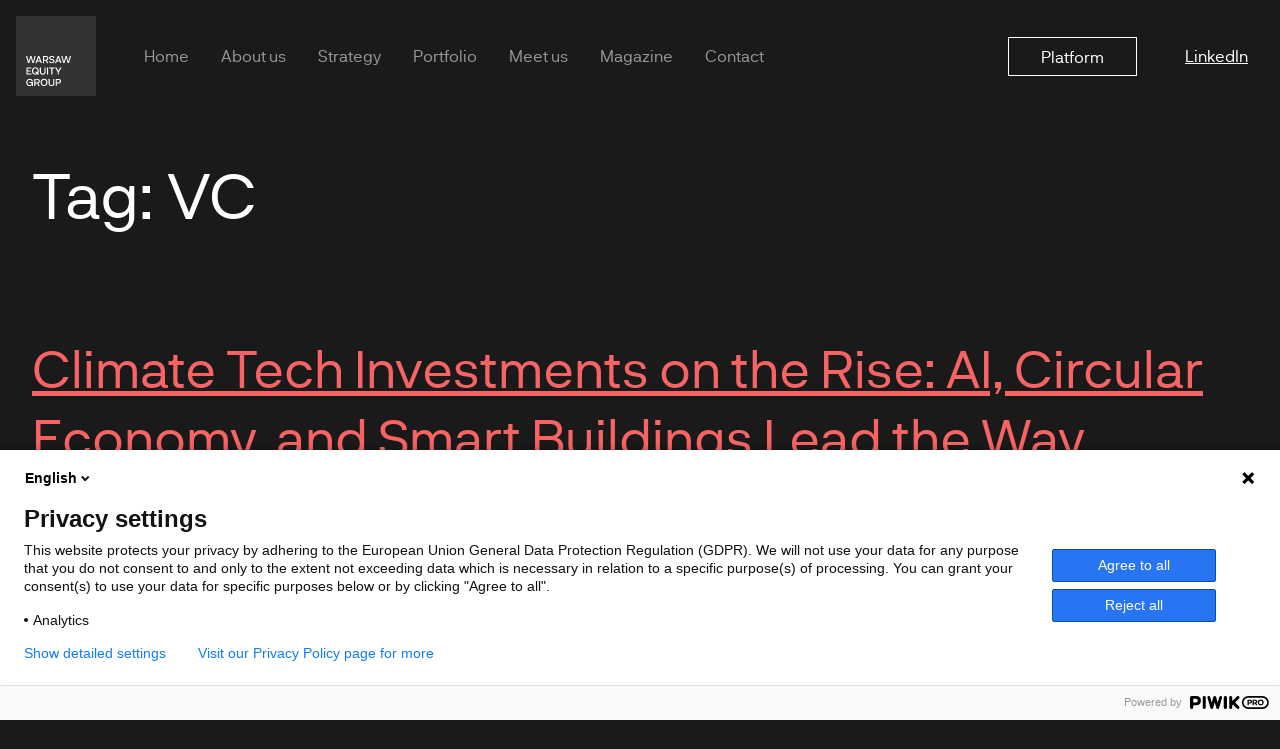

--- FILE ---
content_type: text/html; charset=UTF-8
request_url: https://warsawequity.com/tag/vc/
body_size: 21168
content:
<!DOCTYPE html>
<html lang="en-GB" data-bs-theme="dark">

<head>
	<meta charset="UTF-8">
	<meta name="viewport" content="width=device-width, initial-scale=1, shrink-to-fit=no">
	<link rel="profile" href="http://gmpg.org/xfn/11">
	<meta property="og:type" content="website" />
<title>VC &#8211; Warsaw Equity Group</title>
<meta name='robots' content='max-image-preview:large' />
<style id='wp-img-auto-sizes-contain-inline-css'>
img:is([sizes=auto i],[sizes^="auto," i]){contain-intrinsic-size:3000px 1500px}
/*# sourceURL=wp-img-auto-sizes-contain-inline-css */
</style>
<link rel='stylesheet' id='child-understrap-styles-css' href='https://warsawequity.com/wp-content/themes/understrap-child/css/child-theme.min.css?ver=1.2.0.1748587766' media='all' />
<link rel='stylesheet' id='swiper-css' href='https://warsawequity.com/wp-content/themes/understrap-child/css/swiper-bundle.min.css?ver=1.2.02.1743527099' media='all' />
<link rel='stylesheet' id='kadence-glightbox-css' href='https://warsawequity.com/wp-content/themes/understrap-child/css/glightbox.min.css?ver=1.2.02.1743527099' media='all' />
<script src="https://warsawequity.com/wp-includes/js/jquery/jquery.min.js?ver=3.7.1" id="jquery-core-js"></script>
<script id="file_uploads_nfpluginsettings-js-extra">
var params = {"clearLogRestUrl":"https://warsawequity.com/wp-json/nf-file-uploads/debug-log/delete-all","clearLogButtonId":"file_uploads_clear_debug_logger","downloadLogRestUrl":"https://warsawequity.com/wp-json/nf-file-uploads/debug-log/get-all","downloadLogButtonId":"file_uploads_download_debug_logger"};
//# sourceURL=file_uploads_nfpluginsettings-js-extra
</script>
<script src="https://warsawequity.com/wp-content/plugins/ninja-forms-uploads/assets/js/nfpluginsettings.js?ver=3.3.22" id="file_uploads_nfpluginsettings-js" defer></script>
<script>document.createElement( "picture" );if(!window.HTMLPictureElement && document.addEventListener) {window.addEventListener("DOMContentLoaded", function() {var s = document.createElement("script");s.src = "https://warsawequity.com/wp-content/plugins/webp-express/js/picturefill.min.js";document.body.appendChild(s);});}</script><meta name="mobile-web-app-capable" content="yes">
<meta name="apple-mobile-web-app-capable" content="yes">
<meta name="apple-mobile-web-app-title" content="Warsaw Equity Group - ">
<link rel="icon" href="https://warsawequity.com/wp-content/uploads/2021/12/weg.jpg" sizes="32x32" />
<link rel="icon" href="https://warsawequity.com/wp-content/uploads/2021/12/weg.jpg" sizes="192x192" />
<link rel="apple-touch-icon" href="https://warsawequity.com/wp-content/uploads/2021/12/weg.jpg" />
<meta name="msapplication-TileImage" content="https://warsawequity.com/wp-content/uploads/2021/12/weg.jpg" />
	<script type="text/javascript">
		(function(window, document, dataLayerName, id) {
			function stgCreateCookie(a, b, c) {
				var d = "";
				if (c) {
					var e = new Date;
					e.setTime(e.getTime() + 24 * c * 60 * 60 * 1e3), d = "; expires=" + e.toUTCString()
				}
				document.cookie = a + "=" + b + d + "; path=/"
			}
			var isStgDebug = (window.location.href.match("stg_debug") || document.cookie.match("stg_debug")) && !window.location.href.match("stg_disable_debug");
			stgCreateCookie("stg_debug", isStgDebug ? 1 : "", isStgDebug ? 14 : -1);
			var qP = [];
			dataLayerName !== "dataLayer" && qP.push("data_layer_name=" + dataLayerName), isStgDebug && qP.push("stg_debug");
			var qPString = qP.length > 0 ? ("?" + qP.join("&")) : "";
			document.write('<script src=https://warsawequity.containers.piwik.pro/' + id + '.sync.js' + qPString + '></' + 'script>');
		})(window, document, 'dataLayer', 'd491f00b-5db4-46d4-9a64-c88c39f91316');
	</script>
<style id='wp-block-paragraph-inline-css'>
.is-small-text{font-size:.875em}.is-regular-text{font-size:1em}.is-large-text{font-size:2.25em}.is-larger-text{font-size:3em}.has-drop-cap:not(:focus):first-letter{float:left;font-size:8.4em;font-style:normal;font-weight:100;line-height:.68;margin:.05em .1em 0 0;text-transform:uppercase}body.rtl .has-drop-cap:not(:focus):first-letter{float:none;margin-left:.1em}p.has-drop-cap.has-background{overflow:hidden}:root :where(p.has-background){padding:1.25em 2.375em}:where(p.has-text-color:not(.has-link-color)) a{color:inherit}p.has-text-align-left[style*="writing-mode:vertical-lr"],p.has-text-align-right[style*="writing-mode:vertical-rl"]{rotate:180deg}
/*# sourceURL=https://warsawequity.com/wp-includes/blocks/paragraph/style.min.css */
</style>
<style id='global-styles-inline-css'>
:root{--wp--preset--aspect-ratio--square: 1;--wp--preset--aspect-ratio--4-3: 4/3;--wp--preset--aspect-ratio--3-4: 3/4;--wp--preset--aspect-ratio--3-2: 3/2;--wp--preset--aspect-ratio--2-3: 2/3;--wp--preset--aspect-ratio--16-9: 16/9;--wp--preset--aspect-ratio--9-16: 9/16;--wp--preset--color--black: #000000;--wp--preset--color--cyan-bluish-gray: #abb8c3;--wp--preset--color--white: #fff;--wp--preset--color--pale-pink: #f78da7;--wp--preset--color--vivid-red: #cf2e2e;--wp--preset--color--luminous-vivid-orange: #ff6900;--wp--preset--color--luminous-vivid-amber: #fcb900;--wp--preset--color--light-green-cyan: #7bdcb5;--wp--preset--color--vivid-green-cyan: #00d084;--wp--preset--color--pale-cyan-blue: #8ed1fc;--wp--preset--color--vivid-cyan-blue: #0693e3;--wp--preset--color--vivid-purple: #9b51e0;--wp--preset--color--blue: #0d6efd;--wp--preset--color--indigo: #6610f2;--wp--preset--color--purple: #6f42c1;--wp--preset--color--pink: #d63384;--wp--preset--color--red: #F86464;--wp--preset--color--orange: #fd7e14;--wp--preset--color--yellow: #ffc107;--wp--preset--color--green: #198754;--wp--preset--color--teal: #20c997;--wp--preset--color--cyan: #0dcaf0;--wp--preset--color--gray: #656565;--wp--preset--color--gray-dark: #262626;--wp--preset--gradient--vivid-cyan-blue-to-vivid-purple: linear-gradient(135deg,rgb(6,147,227) 0%,rgb(155,81,224) 100%);--wp--preset--gradient--light-green-cyan-to-vivid-green-cyan: linear-gradient(135deg,rgb(122,220,180) 0%,rgb(0,208,130) 100%);--wp--preset--gradient--luminous-vivid-amber-to-luminous-vivid-orange: linear-gradient(135deg,rgb(252,185,0) 0%,rgb(255,105,0) 100%);--wp--preset--gradient--luminous-vivid-orange-to-vivid-red: linear-gradient(135deg,rgb(255,105,0) 0%,rgb(207,46,46) 100%);--wp--preset--gradient--very-light-gray-to-cyan-bluish-gray: linear-gradient(135deg,rgb(238,238,238) 0%,rgb(169,184,195) 100%);--wp--preset--gradient--cool-to-warm-spectrum: linear-gradient(135deg,rgb(74,234,220) 0%,rgb(151,120,209) 20%,rgb(207,42,186) 40%,rgb(238,44,130) 60%,rgb(251,105,98) 80%,rgb(254,248,76) 100%);--wp--preset--gradient--blush-light-purple: linear-gradient(135deg,rgb(255,206,236) 0%,rgb(152,150,240) 100%);--wp--preset--gradient--blush-bordeaux: linear-gradient(135deg,rgb(254,205,165) 0%,rgb(254,45,45) 50%,rgb(107,0,62) 100%);--wp--preset--gradient--luminous-dusk: linear-gradient(135deg,rgb(255,203,112) 0%,rgb(199,81,192) 50%,rgb(65,88,208) 100%);--wp--preset--gradient--pale-ocean: linear-gradient(135deg,rgb(255,245,203) 0%,rgb(182,227,212) 50%,rgb(51,167,181) 100%);--wp--preset--gradient--electric-grass: linear-gradient(135deg,rgb(202,248,128) 0%,rgb(113,206,126) 100%);--wp--preset--gradient--midnight: linear-gradient(135deg,rgb(2,3,129) 0%,rgb(40,116,252) 100%);--wp--preset--font-size--small: 13px;--wp--preset--font-size--medium: 20px;--wp--preset--font-size--large: 36px;--wp--preset--font-size--x-large: 42px;--wp--preset--spacing--20: 0.44rem;--wp--preset--spacing--30: 0.67rem;--wp--preset--spacing--40: 1rem;--wp--preset--spacing--50: 1.5rem;--wp--preset--spacing--60: 2.25rem;--wp--preset--spacing--70: 3.38rem;--wp--preset--spacing--80: 5.06rem;--wp--preset--shadow--natural: 6px 6px 9px rgba(0, 0, 0, 0.2);--wp--preset--shadow--deep: 12px 12px 50px rgba(0, 0, 0, 0.4);--wp--preset--shadow--sharp: 6px 6px 0px rgba(0, 0, 0, 0.2);--wp--preset--shadow--outlined: 6px 6px 0px -3px rgb(255, 255, 255), 6px 6px rgb(0, 0, 0);--wp--preset--shadow--crisp: 6px 6px 0px rgb(0, 0, 0);}:where(.is-layout-flex){gap: 0.5em;}:where(.is-layout-grid){gap: 0.5em;}body .is-layout-flex{display: flex;}.is-layout-flex{flex-wrap: wrap;align-items: center;}.is-layout-flex > :is(*, div){margin: 0;}body .is-layout-grid{display: grid;}.is-layout-grid > :is(*, div){margin: 0;}:where(.wp-block-columns.is-layout-flex){gap: 2em;}:where(.wp-block-columns.is-layout-grid){gap: 2em;}:where(.wp-block-post-template.is-layout-flex){gap: 1.25em;}:where(.wp-block-post-template.is-layout-grid){gap: 1.25em;}.has-black-color{color: var(--wp--preset--color--black) !important;}.has-cyan-bluish-gray-color{color: var(--wp--preset--color--cyan-bluish-gray) !important;}.has-white-color{color: var(--wp--preset--color--white) !important;}.has-pale-pink-color{color: var(--wp--preset--color--pale-pink) !important;}.has-vivid-red-color{color: var(--wp--preset--color--vivid-red) !important;}.has-luminous-vivid-orange-color{color: var(--wp--preset--color--luminous-vivid-orange) !important;}.has-luminous-vivid-amber-color{color: var(--wp--preset--color--luminous-vivid-amber) !important;}.has-light-green-cyan-color{color: var(--wp--preset--color--light-green-cyan) !important;}.has-vivid-green-cyan-color{color: var(--wp--preset--color--vivid-green-cyan) !important;}.has-pale-cyan-blue-color{color: var(--wp--preset--color--pale-cyan-blue) !important;}.has-vivid-cyan-blue-color{color: var(--wp--preset--color--vivid-cyan-blue) !important;}.has-vivid-purple-color{color: var(--wp--preset--color--vivid-purple) !important;}.has-black-background-color{background-color: var(--wp--preset--color--black) !important;}.has-cyan-bluish-gray-background-color{background-color: var(--wp--preset--color--cyan-bluish-gray) !important;}.has-white-background-color{background-color: var(--wp--preset--color--white) !important;}.has-pale-pink-background-color{background-color: var(--wp--preset--color--pale-pink) !important;}.has-vivid-red-background-color{background-color: var(--wp--preset--color--vivid-red) !important;}.has-luminous-vivid-orange-background-color{background-color: var(--wp--preset--color--luminous-vivid-orange) !important;}.has-luminous-vivid-amber-background-color{background-color: var(--wp--preset--color--luminous-vivid-amber) !important;}.has-light-green-cyan-background-color{background-color: var(--wp--preset--color--light-green-cyan) !important;}.has-vivid-green-cyan-background-color{background-color: var(--wp--preset--color--vivid-green-cyan) !important;}.has-pale-cyan-blue-background-color{background-color: var(--wp--preset--color--pale-cyan-blue) !important;}.has-vivid-cyan-blue-background-color{background-color: var(--wp--preset--color--vivid-cyan-blue) !important;}.has-vivid-purple-background-color{background-color: var(--wp--preset--color--vivid-purple) !important;}.has-black-border-color{border-color: var(--wp--preset--color--black) !important;}.has-cyan-bluish-gray-border-color{border-color: var(--wp--preset--color--cyan-bluish-gray) !important;}.has-white-border-color{border-color: var(--wp--preset--color--white) !important;}.has-pale-pink-border-color{border-color: var(--wp--preset--color--pale-pink) !important;}.has-vivid-red-border-color{border-color: var(--wp--preset--color--vivid-red) !important;}.has-luminous-vivid-orange-border-color{border-color: var(--wp--preset--color--luminous-vivid-orange) !important;}.has-luminous-vivid-amber-border-color{border-color: var(--wp--preset--color--luminous-vivid-amber) !important;}.has-light-green-cyan-border-color{border-color: var(--wp--preset--color--light-green-cyan) !important;}.has-vivid-green-cyan-border-color{border-color: var(--wp--preset--color--vivid-green-cyan) !important;}.has-pale-cyan-blue-border-color{border-color: var(--wp--preset--color--pale-cyan-blue) !important;}.has-vivid-cyan-blue-border-color{border-color: var(--wp--preset--color--vivid-cyan-blue) !important;}.has-vivid-purple-border-color{border-color: var(--wp--preset--color--vivid-purple) !important;}.has-vivid-cyan-blue-to-vivid-purple-gradient-background{background: var(--wp--preset--gradient--vivid-cyan-blue-to-vivid-purple) !important;}.has-light-green-cyan-to-vivid-green-cyan-gradient-background{background: var(--wp--preset--gradient--light-green-cyan-to-vivid-green-cyan) !important;}.has-luminous-vivid-amber-to-luminous-vivid-orange-gradient-background{background: var(--wp--preset--gradient--luminous-vivid-amber-to-luminous-vivid-orange) !important;}.has-luminous-vivid-orange-to-vivid-red-gradient-background{background: var(--wp--preset--gradient--luminous-vivid-orange-to-vivid-red) !important;}.has-very-light-gray-to-cyan-bluish-gray-gradient-background{background: var(--wp--preset--gradient--very-light-gray-to-cyan-bluish-gray) !important;}.has-cool-to-warm-spectrum-gradient-background{background: var(--wp--preset--gradient--cool-to-warm-spectrum) !important;}.has-blush-light-purple-gradient-background{background: var(--wp--preset--gradient--blush-light-purple) !important;}.has-blush-bordeaux-gradient-background{background: var(--wp--preset--gradient--blush-bordeaux) !important;}.has-luminous-dusk-gradient-background{background: var(--wp--preset--gradient--luminous-dusk) !important;}.has-pale-ocean-gradient-background{background: var(--wp--preset--gradient--pale-ocean) !important;}.has-electric-grass-gradient-background{background: var(--wp--preset--gradient--electric-grass) !important;}.has-midnight-gradient-background{background: var(--wp--preset--gradient--midnight) !important;}.has-small-font-size{font-size: var(--wp--preset--font-size--small) !important;}.has-medium-font-size{font-size: var(--wp--preset--font-size--medium) !important;}.has-large-font-size{font-size: var(--wp--preset--font-size--large) !important;}.has-x-large-font-size{font-size: var(--wp--preset--font-size--x-large) !important;}
/*# sourceURL=global-styles-inline-css */
</style>
<link rel='stylesheet' id='nf-fu-jquery-fileupload-css' href='https://warsawequity.com/wp-content/plugins/ninja-forms-uploads/assets/css/file-upload.css?ver=3.3.22' media='all' />
<link rel='stylesheet' id='dashicons-css' href='https://warsawequity.com/wp-includes/css/dashicons.min.css?ver=6.9' media='all' />
<link rel='stylesheet' id='nf-display-css' href='https://warsawequity.com/wp-content/plugins/ninja-forms/assets/css/display-opinions-dark.css?ver=6.9' media='all' />
<link rel='stylesheet' id='nf-font-awesome-css' href='https://warsawequity.com/wp-content/plugins/ninja-forms/assets/css/font-awesome.min.css?ver=6.9' media='all' />
<link rel='stylesheet' id='nf-layout-front-end-css' href='https://warsawequity.com/wp-content/plugins/ninja-forms-style/layouts/assets/css/display-structure.css?ver=3.0.29' media='all' />
</head>

<body class="archive tag tag-vc tag-151 wp-embed-responsive wp-theme-understrap wp-child-theme-understrap-child hfeed understrap-no-sidebar" itemscope itemtype="http://schema.org/WebSite">

<script type="text/javascript">
(function(window, document, dataLayerName, id) {
window[dataLayerName]=window[dataLayerName]||[],window[dataLayerName].push({start:(new Date).getTime(),event:"stg.start"});var scripts=document.getElementsByTagName('script')[0],tags=document.createElement('script');
function stgCreateCookie(a,b,c){var d="";if(c){var e=new Date;e.setTime(e.getTime()+24*c*60*60*1e3),d="; expires="+e.toUTCString()}document.cookie=a+"="+b+d+"; path=/"}
var isStgDebug=(window.location.href.match("stg_debug")||document.cookie.match("stg_debug"))&&!window.location.href.match("stg_disable_debug");stgCreateCookie("stg_debug",isStgDebug?1:"",isStgDebug?14:-1);
var qP=[];dataLayerName!=="dataLayer"&&qP.push("data_layer_name="+dataLayerName),isStgDebug&&qP.push("stg_debug");var qPString=qP.length>0?("?"+qP.join("&")):"";
tags.async=!0,tags.src="https://warsawequity.containers.piwik.pro/"+id+".js"+qPString,scripts.parentNode.insertBefore(tags,scripts);
!function(a,n,i){a[n]=a[n]||{};for(var c=0;c<i.length;c++)!function(i){a[n][i]=a[n][i]||{},a[n][i].api=a[n][i].api||function(){var a=[].slice.call(arguments,0);"string"==typeof a[0]&&window[dataLayerName].push({event:n+"."+i+":"+a[0],parameters:[].slice.call(arguments,1)})}}(i[c])}(window,"ppms",["tm","cm"]);
})(window, document, 'dataLayer', 'd491f00b-5db4-46d4-9a64-c88c39f91316');
</script><noscript><iframe src=https://warsawequity.containers.piwik.pro/d491f00b-5db4-46d4-9a64-c88c39f91316/noscript.html height="0" width="0" style="display:none;visibility:hidden"></iframe></noscript>

	<script type="text/javascript">
(function(window, document, dataLayerName, id) {
window[dataLayerName]=window[dataLayerName]||[],window[dataLayerName].push({start:(new Date).getTime(),event:"stg.start"});var scripts=document.getElementsByTagName('script')[0],tags=document.createElement('script');
function stgCreateCookie(a,b,c){var d="";if(c){var e=new Date;e.setTime(e.getTime()+24*c*60*60*1e3),d="; expires="+e.toUTCString()}document.cookie=a+"="+b+d+"; path=/"}
var isStgDebug=(window.location.href.match("stg_debug")||document.cookie.match("stg_debug"))&&!window.location.href.match("stg_disable_debug");stgCreateCookie("stg_debug",isStgDebug?1:"",isStgDebug?14:-1);
var qP=[];dataLayerName!=="dataLayer"&&qP.push("data_layer_name="+dataLayerName),isStgDebug&&qP.push("stg_debug");var qPString=qP.length>0?("?"+qP.join("&")):"";
tags.async=!0,tags.src="https://warsawequity.containers.piwik.pro/"+id+".js"+qPString,scripts.parentNode.insertBefore(tags,scripts);
!function(a,n,i){a[n]=a[n]||{};for(var c=0;c<i.length;c++)!function(i){a[n][i]=a[n][i]||{},a[n][i].api=a[n][i].api||function(){var a=[].slice.call(arguments,0);"string"==typeof a[0]&&window[dataLayerName].push({event:n+"."+i+":"+a[0],parameters:[].slice.call(arguments,1)})}}(i[c])}(window,"ppms",["tm","cm"]);
})(window, document, 'dataLayer', 'd491f00b-5db4-46d4-9a64-c88c39f91316');
</script><noscript><iframe src=https://warsawequity.containers.piwik.pro/d491f00b-5db4-46d4-9a64-c88c39f91316/noscript.html height="0" width="0" style="display:none;visibility:hidden"></iframe></noscript>

	<svg width="0" height="0" class="d-none hidden">
  <symbol fill="none" xmlns="http://www.w3.org/2000/svg" viewBox="0 0 18 16" id="arrow-left">
    <path d="M8.01248 0L-2.47955e-05 7.9875L8.01248 16L9.13748 14.85L3.07498 8.775H17.7875V7.1625H3.07498L9.11248 1.1L8.01248 0Z" fill="currentColor"></path>
  </symbol>
  <symbol fill="none" xmlns="http://www.w3.org/2000/svg" viewBox="0 0 19 16" id="arrow-right">
    <path d="M10.5625 0L18.575 7.9875L10.5625 16L9.43748 14.85L15.5 8.775H0.787476V7.1625H15.5L9.46248 1.1L10.5625 0Z" fill="currentColor"></path>
  </symbol>
  <symbol fill="none" xmlns="http://www.w3.org/2000/svg" viewBox="0 0 24 24" id="linkedin">
    <path d="M21.5999 0.266663H2.39994C1.22127 0.266663 0.266602 1.22133 0.266602 2.4V21.6C0.266602 22.7787 1.22127 23.7333 2.39994 23.7333H21.5999C22.7786 23.7333 23.7333 22.7787 23.7333 21.6V2.4C23.7333 1.22133 22.7786 0.266663 21.5999 0.266663ZM7.6842 19.4667H4.53754V9.34186H7.6842V19.4667ZM6.07887 7.8944C5.06447 7.8944 4.2442 7.072 4.2442 6.05973C4.2442 5.04746 5.06554 4.22613 6.07887 4.22613C7.09007 4.22613 7.91247 5.04853 7.91247 6.05973C7.91247 7.072 7.09007 7.8944 6.07887 7.8944ZM19.4709 19.4667H16.3263V14.5429C16.3263 13.3685 16.305 11.8581 14.6911 11.8581C13.0538 11.8581 12.8021 13.1371 12.8021 14.4576V19.4667H9.65754V9.34186H12.6762V10.7253H12.7189C13.1391 9.9296 14.1653 9.09013 15.6959 9.09013C18.8821 9.09013 19.4709 11.1872 19.4709 13.9136V19.4667Z" fill="currentColor"></path>
  </symbol>
  <symbol id="arrow-right-up" viewBox="0 0 12.339 12.33984">
    <path d="M 1.722,0 H 12.339 V 10.64064 H 10.828 V 2.5664 L 1.054,12.33984 0,11.26174 9.738,1.51172 H 1.722 Z" fill="currentColor" />
  </symbol>
  <symbol viewBox="0 0 15.024 16.675779" id="arrow-down">
    <path d="M 15.024,9.18748 7.512,16.67578 0,9.18748 1.078,8.10938 6.762,13.80468 V 0 h 1.512 v 13.80468 l 5.695,-5.6953 z" fill="currentColor" />
  </symbol>

  <symbol id="close" viewBox="0 0 25 24" fill="none" xmlns="http://www.w3.org/2000/svg">
    <path d="M12.3627 10.2807L2.0498 0L0.399804 1.65L10.6375 11.9813L0.362305 22.275L2.0498 24L12.3627 13.6871L22.6755 24L24.363 22.275L14.0879 11.9813L24.3255 1.65L22.6755 0L12.3627 10.2807Z" fill="currentColor" />
</symbol>
  <symbol id="logo" viewBox="0 0 80 80" fill="none" xmlns="http://www.w3.org/2000/svg">
    <g clip-path="url(#clip0_720_2257)">
      <path d="M80 0H0V80H80V0Z" fill="currentColor" />
      <path d="M15.4 57.55V58.55H10.5V51.45H15.25V52.45H11.6V54.5H14.4V55.5H11.6V57.6H15.4V57.55Z" fill="white" />
      <path d="M19.2999 57.6C19.7999 57.6 20.2499 57.45 20.5999 57.2L20.4499 57C20.2499 56.7 20.1499 56.6 19.8499 56.6H19.1999V55.65H20.1999C20.7499 55.65 20.8999 55.9 21.1499 56.2L21.2999 56.35C21.4999 55.95 21.5999 55.45 21.5999 54.9C21.5999 53.35 20.7499 52.3 19.3999 52.3C18.0499 52.3 17.1499 53.35 17.1499 54.9C17.0499 56.6 17.8999 57.6 19.2999 57.6ZM22.9499 57.6V58.55H22.2999C21.7999 58.55 21.4999 58.45 21.2499 58.1C20.6999 58.45 20.0499 58.65 19.3499 58.65C17.2999 58.65 15.8999 57.15 15.8999 55C15.8999 52.85 17.2999 51.3 19.3499 51.3C21.3999 51.3 22.7499 52.85 22.7499 55C22.7499 55.95 22.4999 56.75 21.9999 57.4C22.0999 57.55 22.1999 57.6 22.4999 57.6H22.9499Z" fill="white" />
      <path d="M24.9501 55.9C24.9501 57.05 25.6001 57.65 26.7001 57.65C27.8001 57.65 28.4501 57.05 28.4501 55.9V51.45H29.6001V55.85C29.6001 57.6 28.5001 58.7 26.7001 58.7C24.9001 58.7 23.8501 57.6 23.8501 55.85V51.45H25.0001V55.9H24.9501Z" fill="white" />
      <path d="M32.1 51.45H30.95V58.55H32.1V51.45Z" fill="white" />
      <path d="M36.45 58.55H35.35V52.45H33V51.45H38.8V52.45H36.45V58.55Z" fill="white" />
      <path d="M39.1001 51.45H40.4501L42.3001 54.9L44.2001 51.45H45.5501L42.8501 56.1V58.6H41.7501V56.1L39.1001 51.45Z" fill="white" />
      <path d="M10 40H11.2L12.65 45.65L14.25 40H15.5L17.05 45.7L18.55 40H19.7L17.7 47.1H16.45L14.85 41.5L13.25 47.1H12L10 40Z" fill="white" />
      <path d="M23.8499 44.6L22.6999 41.5L21.55 44.6H23.8499ZM24.1999 45.5H21.2L20.6 47.15H19.45L22.1499 40H23.2999L25.9999 47.1H24.7999L24.1999 45.5Z" fill="white" />
      <path d="M29.8001 43.65C30.7001 43.65 31.2001 43.2 31.2001 42.3C31.2001 41.45 30.7001 41 29.8001 41H28.0001V43.65H29.8001ZM26.8501 40H29.9001C31.4001 40 32.3501 40.9 32.3501 42.3C32.3501 43.4 31.7501 44.25 30.8001 44.5L32.2001 47.15H30.9501L29.6501 44.65H28.0001V47.15H26.9001V40H26.8501Z" fill="white" />
      <path d="M35.9001 47.2C34.1501 47.2 33.1001 46.35 33.1001 45.1H34.2501C34.2501 45.8 34.8001 46.25 35.9001 46.25C36.7501 46.25 37.4501 45.85 37.4501 45.15C37.4501 44.55 37.0501 44.25 36.3001 44.1L35.1501 43.9C33.9001 43.65 33.2501 43 33.2501 41.95C33.2501 40.75 34.2501 39.9 35.8501 39.9C37.3001 39.9 38.5001 40.55 38.5001 42H37.3501C37.3501 41.25 36.7501 40.85 35.8001 40.85C35.0001 40.85 34.4001 41.25 34.4001 41.9C34.4001 42.5 34.7501 42.75 35.5501 42.9L36.7001 43.1C38.0001 43.35 38.6001 44.05 38.6001 45.15C38.6001 46.45 37.4001 47.2 35.9001 47.2Z" fill="white" />
      <path d="M43.4 44.6L42.25 41.5L41.1 44.6H43.4ZM43.75 45.5H40.75L40.15 47.15H39L41.7 40H42.85L45.55 47.1H44.35L43.75 45.5Z" fill="white" />
      <path d="M45.25 40H46.45L47.9 45.65L49.55 40H50.8L52.35 45.7L53.85 40H55L53 47.1H51.75L50.15 41.5L48.5 47.1H47.25L45.25 40Z" fill="white" />
      <path d="M17 66V70H16.05L15.95 69C15.45 69.7 14.6 70.1 13.6 70.1C11.65 70.1 10.25 68.7 10.25 66.55C10.25 64.4 11.65 62.8 13.75 62.8C15.45 62.8 16.65 63.7 16.95 65.15H15.7C15.35 64.25 14.65 63.85 13.7 63.85C12.3 63.85 11.4 64.9 11.4 66.5C11.4 68.1 12.3 69.1 13.65 69.1C14.55 69.1 15.75 68.55 15.8 67.2H15.85V67H13.55V66H17Z" fill="white" />
      <path d="M21.25 66.5C22.15 66.5 22.65 66.05 22.65 65.15C22.65 64.3 22.15 63.85 21.25 63.85H19.45V66.5H21.25ZM18.3 62.9H21.35C22.85 62.9 23.8 63.8 23.8 65.2C23.8 66.3 23.2 67.15 22.25 67.4L23.65 70.05H22.4L21.1 67.55H19.45V70.05H18.35V62.9H18.3Z" fill="white" />
      <path d="M30.2999 66.45C30.2999 64.9 29.4499 63.85 28.0999 63.85C26.7499 63.85 25.8499 64.9 25.8499 66.45C25.8499 68 26.6999 69.05 28.0999 69.05C29.4999 69.05 30.2999 68 30.2999 66.45ZM24.6499 66.45C24.6499 64.3 26.0499 62.75 28.0999 62.75C30.1499 62.75 31.4999 64.3 31.4999 66.45C31.4999 68.6 30.0999 70.1 28.0999 70.1C25.9999 70.1 24.6499 68.6 24.6499 66.45Z" fill="white" />
      <path d="M33.7001 67.35C33.7001 68.5 34.3501 69.1 35.4501 69.1C36.5501 69.1 37.2001 68.5 37.2001 67.35V62.9H38.3501V67.3C38.3501 69.05 37.2501 70.15 35.4501 70.15C33.6501 70.15 32.6001 69.05 32.6001 67.3V62.9H33.7501V67.35H33.7001Z" fill="white" />
      <path d="M42.4499 66.5C43.3499 66.5 43.8499 66 43.8499 65.2C43.8499 64.4 43.3499 63.9 42.4499 63.9H40.7999V66.55H42.4499V66.5ZM39.6499 62.9H42.5499C44.0499 62.9 45.0499 63.9 45.0499 65.2C45.0499 66.5 44.0499 67.5 42.5499 67.5H40.7999V70H39.6499V62.9Z" fill="white" />
    </g>
    <defs>
      <clipPath id="clip0_720_2257">
        <rect width="80" height="80" fill="white" />
      </clipPath>
    </defs>
</svg>

</svg>		<div class="site" id="page">

		<!-- ******************* The Navbar Area ******************* -->
		<header id="wrapper-navbar">

			<a class="skip-link visually-hidden-focusable" href="#content">
				Skip to content			</a>

			
<nav id="main-nav" class="navbar navbar-expand-lg navbar-dark" aria-labelledby="main-nav-label">

	<h2 id="main-nav-label" class="screen-reader-text">
		Main Navigation	</h2>


	<div class="container-fluid">

		<!-- Your site branding in the menu -->
					<a rel="home" href="https://warsawequity.com/" itemprop="url">
				<!-- <img src="https://warsawequity.com/wp-content/themes/understrap-child/images/logo.svg" alt="" class="navbar-brand"> -->
				 <svg class="logo navbar-brand"><use xlink:href="#logo"></use></svg>
			</a>

		<button
			class="navbar-toggler"
			type="button"
			data-bs-toggle="offcanvas"
			data-bs-target="#navbarNavOffcanvas"
			aria-controls="navbarNavOffcanvas"
			aria-expanded="false"
			aria-label="Open menu">
			<div class="icon">
				<span></span>
				<span></span>
				<span></span>
			</div>
		</button>

		<div class="offcanvas offcanvas-end" tabindex="-1" id="navbarNavOffcanvas">
						<!-- The WordPress Menu goes here -->
			<ul class="navbar-nav flex-grow-1 ps-3">
				<ul id="main-menu" class="navbar-nav flex-grow-1 pe-3"><li itemscope="itemscope" itemtype="https://www.schema.org/SiteNavigationElement" id="menu-item-1229" class="menu-item menu-item-type-post_type menu-item-object-page menu-item-home menu-item-1229 nav-item"><a href="https://warsawequity.com/" class="nav-link">Home</a></li>
<li itemscope="itemscope" itemtype="https://www.schema.org/SiteNavigationElement" id="menu-item-2276" class="menu-item menu-item-type-post_type menu-item-object-page menu-item-2276 nav-item"><a href="https://warsawequity.com/about-us/" class="nav-link">About us</a></li>
<li itemscope="itemscope" itemtype="https://www.schema.org/SiteNavigationElement" id="menu-item-2262" class="menu-item menu-item-type-post_type menu-item-object-page menu-item-2262 nav-item"><a href="https://warsawequity.com/strategy/" class="nav-link">Strategy</a></li>
<li itemscope="itemscope" itemtype="https://www.schema.org/SiteNavigationElement" id="menu-item-1191" class="menu-item menu-item-type-post_type menu-item-object-page menu-item-1191 nav-item"><a href="https://warsawequity.com/portfolio/" class="nav-link">Portfolio</a></li>
<li itemscope="itemscope" itemtype="https://www.schema.org/SiteNavigationElement" id="menu-item-1186" class="menu-item menu-item-type-post_type menu-item-object-page menu-item-1186 nav-item"><a href="https://warsawequity.com/about-us/team/" class="nav-link">Meet us</a></li>
<li itemscope="itemscope" itemtype="https://www.schema.org/SiteNavigationElement" id="menu-item-1425" class="menu-item menu-item-type-post_type menu-item-object-page current_page_parent menu-item-1425 nav-item"><a href="https://warsawequity.com/blog/" class="nav-link">Magazine</a></li>
<li itemscope="itemscope" itemtype="https://www.schema.org/SiteNavigationElement" id="menu-item-1199" class="menu-item menu-item-type-post_type menu-item-object-page menu-item-1199 nav-item"><a href="https://warsawequity.com/contact/" class="nav-link">Contact</a></li>
</ul>				<li class="nav-item platform">
					<a href="https://ceegrowthplatform.typeform.com/apply" target="_blank" class="nav-link link-border">Platform</a>
				</li>
				<li class="nav-item linkedin">
					<a href=" https://www.linkedin.com/company/warsaw-equity-group/" target="_blank" class="nav-link link-underline-light">LinkedIn</a>
				</li>
			</ul>
		</div><!-- .offcanvas -->



	</div><!-- .container(-fluid) -->

</nav><!-- #main-nav -->
		</header><!-- #wrapper-navbar -->
<div class="wrapper" id="archive-wrapper">

	<div class="container-fluid" id="content" tabindex="-1">

		<div class="row">

			
<div class="col-md content-area" id="primary">

			<main class="site-main" id="main">

									<header class="page-header">
						<h1 class="page-title">Tag: <span>VC</span></h1>					</header><!-- .page-header -->
					
<article class="post-1696 post type-post status-publish format-standard has-post-thumbnail hentry category-articles category-investing tag-ai tag-climate-change tag-climate-tech tag-vc" id="post-1696">

	<header class="entry-header">

		<h2 class="entry-title"><a href="https://warsawequity.com/climate-tech-investments-on-the-rise-ai-circular-economy-and-smart-buildings-lead-the-way/" rel="bookmark">Climate Tech Investments on the Rise: AI, Circular Economy, and Smart Buildings Lead the Way</a></h2>
		
			<div class="entry-meta">
				<span class="posted-on">Posted on <a href="https://warsawequity.com/climate-tech-investments-on-the-rise-ai-circular-economy-and-smart-buildings-lead-the-way/" rel="bookmark"><time class="entry-date published" datetime="2023-05-19T12:19:52+02:00">19 May 2023</time><time class="updated" datetime="2025-05-27T11:39:22+02:00"> (27 May 2025) </time></a></span><span class="byline"> by<span class="author vcard"> <a class="url fn n" href="https://warsawequity.com/author/warsaw-equity-group/">Warsaw Equity Group</a></span></span>			</div><!-- .entry-meta -->

		
	</header><!-- .entry-header -->

	<picture><source srcset="https://warsawequity.com/wp-content/uploads/2023/05/Projekt-bez-nazwy-4-1024x768.png.webp 1024w, https://warsawequity.com/wp-content/uploads/2023/05/Projekt-bez-nazwy-4-300x225.png.webp 300w, https://warsawequity.com/wp-content/uploads/2023/05/Projekt-bez-nazwy-4-768x576.png.webp 768w, https://warsawequity.com/wp-content/uploads/2023/05/Projekt-bez-nazwy-4.png.webp 1440w" sizes="(max-width: 640px) 100vw, 640px" type="image/webp"><img width="640" height="480" src="https://warsawequity.com/wp-content/uploads/2023/05/Projekt-bez-nazwy-4-1024x768.png" class="attachment-large size-large wp-post-image webpexpress-processed" alt="" decoding="async" fetchpriority="high" srcset="https://warsawequity.com/wp-content/uploads/2023/05/Projekt-bez-nazwy-4-1024x768.png 1024w, https://warsawequity.com/wp-content/uploads/2023/05/Projekt-bez-nazwy-4-300x225.png 300w, https://warsawequity.com/wp-content/uploads/2023/05/Projekt-bez-nazwy-4-768x576.png 768w, https://warsawequity.com/wp-content/uploads/2023/05/Projekt-bez-nazwy-4.png 1440w" sizes="(max-width: 640px) 100vw, 640px"></picture>
	<div class="entry-content">

		<p>Author:&nbsp;Arvin Khanchandani, Investment Manager, Warsaw Equity Group In my My Company Poland article published in December last year, I predicted that the impact investing market will continue to grow in 2023 in line with the trend of recent years. This is despite the slowdown in the global investment market and limited access to capital this [&#8230;]</p>
<p><a class="btn btn-secondary understrap-read-more-link" href="https://warsawequity.com/climate-tech-investments-on-the-rise-ai-circular-economy-and-smart-buildings-lead-the-way/">Read More&#8230;<span class="screen-reader-text"> from Climate Tech Investments on the Rise: AI, Circular Economy, and Smart Buildings Lead the Way</span></a></p>

	</div><!-- .entry-content -->

	<footer class="entry-footer">

		<span class="cat-links">Posted in <a href="https://warsawequity.com/category/articles/" rel="category tag">Articles</a>, <a href="https://warsawequity.com/category/investing/" rel="category tag">Investing</a></span><span class="tags-links">Tagged <a href="https://warsawequity.com/tag/ai/" rel="tag">AI</a>, <a href="https://warsawequity.com/tag/climate-change/" rel="tag">climate change</a>, <a href="https://warsawequity.com/tag/climate-tech/" rel="tag">Climate Tech</a>, <a href="https://warsawequity.com/tag/vc/" rel="tag">VC</a></span>
	</footer><!-- .entry-footer -->

</article><!-- #post-1696 -->

			</main>

			</div><!-- #primary -->


		</div><!-- .row -->

	</div><!-- #content -->

</div><!-- #archive-wrapper -->


	<footer id="site-footer" class="overflow-hidden">
		<div class="container-fluid">
			<div class="position-relative">
				<div class="footer-grid">
					<div class="col-a d-flex flex-column justify-content-between">
						<div class="footer-info">
							<h2 class="sgta sgxa">Partners for&nbsp;Growth</h2>
							<p class="text-body-emphasis mb-4" data-aos="fade-up">If your business fits our investment criteria and you need a Partner for Growth, please let us know!</p>
							<div data-aos="fade-up">
								<a class="mt-4 mb-3 link-with-arrow pitch-deck-opener">Send us your Pitch Deck<svg class="icon-arrow">
										<use xlink:href="#arrow-right-up" />
									</svg></a>
							</div>
							<script>
								(function($) {
									$(function() {
										$('.pitch-deck-opener,.pitch-deck-close').click(function() {
											$('.pitch-deck').toggleClass('pitch-deck-visible');
										});
									});
								})(jQuery);
							</script>
						</div>
						<div class="footer-copyright">
							<div class="row gy-4 align-items-center">
								<div class="col-lg-6" data-aos="fade">
									<span>&copy; Copyright 2022-2026</span>
								</div>
								<div class="col-lg-6" data-aos="fade">
									<a href="tel:+48221662960">+48 22 166 29 60</a><br>
									<a href="mailto:office@warsawequity.com">office@warsawequity.com</a>
								</div>
							</div>
						</div>
					</div>

					<div id="wegform" class="col-b">
						<div class="footer-form d-inline-flex flex-column" data-aos="fade-up">
							<div class="row">
								<div class="col-lg-8">
									<h2 class="newsletter-heading text-light-emphasis mb-4 w-100">Join our newsletter!</h2>

								</div>
							</div>
							<div class="footer-info">
								<p class="text-body-emphasis mb-4" data-aos="fade-up">A concise, yet insightful, quarterly snapshot of what’s the most important in our WEG-world.</p>
							</div>
							<div data-aos="fade-up">
								<a href="https://www.linkedin.com/newsletters/7256231738874482688/" target="_blank" class="mt-4 link-arrow-light link-with-arrow">Subscribe<svg class="icon-arrow">
										<use xlink:href="#arrow-right-up" />
									</svg></a>
							</div>

							
							
							<!--<div class="ml-embedded" data-form="K4y35I"></div>
					<script>
				    (function(w,d,e,u,f,l,n){w[f]=w[f]||function(){(w[f].q=w[f].q||[])
				    .push(arguments);},l=d.createElement(e),l.async=1,l.src=u,
				    n=d.getElementsByTagName(e)[0],n.parentNode.insertBefore(l,n);})
				    (window,document,'script','https://assets.mailerlite.com/js/universal.js','ml');
				    ml('account', '56081');
					</script>-->

							<script type="text/javascript" src="//app.getresponse.com/view_webform_v2.js?u=tXAnA&amp;webforms_id=GcpsK" data-webform-id="GcpsK" defer></script><style>
									.grwf2-wrapper.wf2-embedded {
										margin-left: 0 !important
									}
								</style>

						</div>
					</div>


					<div class="col-c d-flex flex-column justify-content-between">
						<div class="row align-items-end mt-auto gy-4">
							<div class="col-lg-6">
								<div class="footer-social" data-aos="fade">
																																				<a href="https://www.linkedin.com/company/warsaw-equity-group" target="_blank">LinkedIn</a>									<a href="https://warsawequity.com/privacy-policy/" target="_blank">Privacy policy</a>
									<a href="https://warsawequityasi.pl" target="_blank">Warsaw Equity ASI</a>
								</div>

							</div>
							<div class="col-lg-6" data-aos="fade">
								<span>Design: <a href="https://kozikowski.co" target="_blank">kozikowski.co</a></span><br>
								<span>Implementation: <a href="https://takodevs.io" target="_blank">Tako</a></span><br>

							</div>
						</div>

					</div>
				</div>
			</div>
		</div>


	</footer>

	<div class="position-fixed pitch-deck nf-custom">
		<noscript class="ninja-forms-noscript-message">
	Notice: JavaScript is required for this content.</noscript>
<style>

        /* FIELDS STYLES */
    
        .nf-form-content .nf-field-container #nf-field-20-wrap .nf-field-label label {
                                            display:none;                    }
        .nf-form-content .nf-field-container #nf-field-21-wrap .nf-field-label label {
                                            display:none;                    }
        .nf-form-content .nf-field-container #nf-field-22-wrap .nf-field-label label {
                                            display:none;                    }
    </style><div id="nf-form-5-cont" class="nf-form-cont" aria-live="polite" aria-labelledby="nf-form-title-5" aria-describedby="nf-form-errors-5" role="form">

    <div class="nf-loading-spinner"></div>

</div>
        <!-- That data is being printed as a workaround to page builders reordering the order of the scripts loaded-->
        <script>var formDisplay=1;var nfForms=nfForms||[];var form=[];form.id='5';form.settings={"objectType":"Form Setting","editActive":true,"title":"Become one of our partners.","show_title":1,"allow_public_link":0,"embed_form":"","clear_complete":1,"hide_complete":1,"default_label_pos":"above","wrapper_class":"","element_class":"","key":"","add_submit":0,"changeEmailErrorMsg":"Please enter a valid email address!","changeDateErrorMsg":"Please enter a valid date!","confirmFieldErrorMsg":"These fields must match!","fieldNumberNumMinError":"Number Min Error","fieldNumberNumMaxError":"Number Max Error","fieldNumberIncrementBy":"Please increment by ","formErrorsCorrectErrors":"Please correct errors before submitting this form.","validateRequiredField":"This is a required field.","honeypotHoneypotError":"Honeypot Error","fieldsMarkedRequired":"Fields marked with an <span class=\"ninja-forms-req-symbol\">*<\/span> are required","currency":"","repeatable_fieldsets":"","unique_field_error":"The form with this value has already been submitted.","logged_in":false,"not_logged_in_msg":"","sub_limit_msg":"The form has reached its submission limit.","calculations":[],"container_styles_show_advanced_css":0,"title_styles_show_advanced_css":0,"row_styles_show_advanced_css":0,"row-odd_styles_show_advanced_css":0,"success-msg_styles_show_advanced_css":0,"error_msg_styles_show_advanced_css":0,"formContentData":[{"order":1,"cells":[{"order":0,"fields":["html_1747915405103"],"width":"100"}]},{"order":2,"cells":[{"order":0,"fields":["company_name_1747915395112"],"width":"100"}]},{"order":3,"cells":[{"order":0,"fields":["first_and_last_name_1747915384646"],"width":"100"}]},{"order":4,"cells":[{"order":0,"fields":["email_address_1747915378076"],"width":"100"}]},{"order":5,"cells":[{"order":0,"fields":["w_ktorym_z_wertykalow_technologicznych_dziala_spolka_1637339441316"],"width":"100"}]},{"order":6,"cells":[{"order":0,"fields":["krotki_opis_projektu_1637339088574"],"width":"100"}]},{"order":7,"cells":[{"order":0,"fields":["na_jakim_etapie_rozwoju_jest_spolka_1637338630626"],"width":"100"}]},{"order":8,"cells":[{"order":0,"fields":["w_jakim_kraju_znajduje_sie_siedziba_spolki_1637338684478"],"width":"100"}]},{"order":9,"cells":[{"order":0,"fields":["jaka_jest_kwota_poszukiwanego_finansowania_1637339123073"],"width":"100"}]},{"order":10,"cells":[{"order":0,"fields":["zalacz_pitch_deck_1638197601065"],"width":"100"}]},{"order":11,"cells":[{"order":0,"fields":["w_jaki_sposob_znalezliscie_weg_1637339130341"],"width":"100"}]},{"order":12,"cells":[{"order":0,"fields":["oswiadczam_ze_zapoznalem_am_sie_z_polityka_prywatnosci_1645617963123"],"width":"100"}]},{"order":13,"cells":[{"order":0,"fields":["[base64]"],"width":"100"}]},{"order":14,"cells":[{"order":0,"fields":["[base64]"],"width":"100"}]},{"order":15,"cells":[{"order":0,"fields":["html_1645617866319"],"width":"100"}]},{"order":16,"cells":[{"order":0,"fields":["submit_1637337897724"],"width":"100"}]},{"order":17,"cells":[{"order":0,"fields":["html_1747915398292"],"width":"100"}]}],"drawerDisabled":false,"form_title_heading_level":"3","ninjaForms":"Ninja Forms","fieldTextareaRTEInsertLink":"Insert Link","fieldTextareaRTEInsertMedia":"Insert Media","fieldTextareaRTESelectAFile":"Select a file","formHoneypot":"If you are a human seeing this field, please leave it empty.","fileUploadOldCodeFileUploadInProgress":"File Upload in Progress.","fileUploadOldCodeFileUpload":"FILE UPLOAD","currencySymbol":"&#36;","thousands_sep":",","decimal_point":".","siteLocale":"en_GB","dateFormat":"m\/d\/Y","startOfWeek":"1","of":"of","previousMonth":"Previous Month","nextMonth":"Next Month","months":["January","February","March","April","May","June","July","August","September","October","November","December"],"monthsShort":["Jan","Feb","Mar","Apr","May","Jun","Jul","Aug","Sep","Oct","Nov","Dec"],"weekdays":["Sunday","Monday","Tuesday","Wednesday","Thursday","Friday","Saturday"],"weekdaysShort":["Sun","Mon","Tue","Wed","Thu","Fri","Sat"],"weekdaysMin":["Su","Mo","Tu","We","Th","Fr","Sa"],"recaptchaConsentMissing":"reCaptcha validation couldn&#039;t load.","recaptchaMissingCookie":"reCaptcha v3 validation couldn&#039;t load the cookie needed to submit the form.","recaptchaConsentEvent":"Accept reCaptcha cookies before sending the form.","currency_symbol":"","beforeForm":"","beforeFields":"","afterFields":"","afterForm":""};form.fields=[{"objectType":"Field","objectDomain":"fields","editActive":false,"order":1,"idAttribute":"id","label":"HTML","type":"html","default":"<h4>Contact Details<\/h4>","container_class":"","element_class":"","admin_label":"","key":"html_1747915405103","wrap_styles_border":"","wrap_styles_width":"","wrap_styles_margin":"","wrap_styles_padding":"","wrap_styles_float":"","wrap_styles_show_advanced_css":0,"label_styles_border":"","label_styles_width":"","label_styles_font-size":"","label_styles_margin":"","label_styles_padding":"","label_styles_float":"","label_styles_show_advanced_css":0,"element_styles_border":"","element_styles_width":"","element_styles_font-size":"","element_styles_margin":"","element_styles_padding":"","element_styles_float":"","element_styles_show_advanced_css":0,"cellcid":"c3766","drawerDisabled":false,"id":44,"beforeField":"","afterField":"","value":"<h4>Contact Details<\/h4>","label_pos":"above","parentType":"html","element_templates":["html","input"],"old_classname":"","wrap_template":"wrap"},{"objectType":"Field","objectDomain":"fields","editActive":false,"order":2,"idAttribute":"id","type":"textbox","label":"Company name","key":"company_name_1747915395112","label_pos":"above","required":1,"default":"","placeholder":"Company name*","container_class":"","element_class":"","input_limit":"","input_limit_type":"characters","input_limit_msg":"Liczba pozosta\u0142ych znak\u00f3w:","manual_key":false,"admin_label":"","help_text":"","mask":"","custom_mask":"","custom_name_attribute":"","personally_identifiable":"","wrap_styles_border":"","wrap_styles_width":"","wrap_styles_margin":"","wrap_styles_padding":"","wrap_styles_float":"","wrap_styles_show_advanced_css":0,"label_styles_border":"","label_styles_width":"","label_styles_font-size":"","label_styles_margin":"","label_styles_padding":"","label_styles_float":"","label_styles_show_advanced_css":1,"element_styles_border":"","element_styles_width":"","element_styles_font-size":"","element_styles_margin":"","element_styles_padding":"","element_styles_float":"","element_styles_show_advanced_css":0,"cellcid":"c3770","value":"","drawerDisabled":false,"label_styles_advanced":"display:none;","id":20,"beforeField":"","afterField":"","parentType":"textbox","element_templates":["textbox","input"],"old_classname":"","wrap_template":"wrap"},{"objectType":"Field","objectDomain":"fields","editActive":false,"order":3,"idAttribute":"id","type":"textbox","label":"First and Last Name","key":"first_and_last_name_1747915384646","label_pos":"above","required":1,"default":"","placeholder":"First And Last Name*","container_class":"","element_class":"","input_limit":"","input_limit_type":"characters","input_limit_msg":"Liczba pozosta\u0142ych znak\u00f3w:","manual_key":false,"admin_label":"","help_text":"","mask":"","custom_mask":"","custom_name_attribute":"","personally_identifiable":1,"wrap_styles_border":"","wrap_styles_width":"","wrap_styles_margin":"","wrap_styles_padding":"","wrap_styles_float":"","wrap_styles_show_advanced_css":0,"label_styles_border":"","label_styles_width":"","label_styles_font-size":"","label_styles_margin":"","label_styles_padding":"","label_styles_float":"","label_styles_show_advanced_css":1,"element_styles_border":"","element_styles_width":"","element_styles_font-size":"","element_styles_margin":"","element_styles_padding":"","element_styles_float":"","element_styles_show_advanced_css":0,"cellcid":"c3773","value":"","drawerDisabled":false,"label_styles_advanced":"display:none;","id":21,"beforeField":"","afterField":"","parentType":"textbox","element_templates":["textbox","input"],"old_classname":"","wrap_template":"wrap"},{"objectType":"Field","objectDomain":"fields","editActive":false,"order":4,"idAttribute":"id","type":"email","label":"Email address","key":"email_address_1747915378076","label_pos":"above","required":1,"default":"","placeholder":"Adres email*","container_class":"","element_class":"","admin_label":"","help_text":"","custom_name_attribute":"email","personally_identifiable":1,"wrap_styles_border":"","wrap_styles_width":"","wrap_styles_margin":"","wrap_styles_padding":"","wrap_styles_float":"","wrap_styles_show_advanced_css":0,"label_styles_border":"","label_styles_width":"","label_styles_font-size":"","label_styles_margin":"","label_styles_padding":"","label_styles_float":"","label_styles_show_advanced_css":1,"element_styles_border":"","element_styles_width":"","element_styles_font-size":"","element_styles_margin":"","element_styles_padding":"","element_styles_float":"","element_styles_show_advanced_css":0,"cellcid":"c3776","value":"","drawerDisabled":false,"label_styles_advanced":"display:none;","id":22,"beforeField":"","afterField":"","parentType":"email","element_templates":["email","input"],"old_classname":"","wrap_template":"wrap"},{"objectType":"Field","objectDomain":"fields","editActive":false,"order":5,"idAttribute":"id","type":"listcheckbox","label":"Which Technology Segment Apply to Your Company","key":"w_ktorym_z_wertykalow_technologicznych_dziala_spolka_1637339441316","label_pos":"above","required":1,"options":[{"errors":[],"max_options":0,"label":"AI","value":"ai","calc":"","selected":0,"order":0,"settingModel":{"settings":false,"hide_merge_tags":false,"error":false,"name":"options","type":"option-repeater","label":"Opcje <a href=\"#\" class=\"nf-add-new\">Dodaj<\/a> <a href=\"#\" class=\"extra nf-open-import-tooltip\"><i class=\"fa fa-sign-in\" aria-hidden=\"true\"><\/i> Import<\/a>","width":"full","group":"","value":[{"label":"Jeden","value":"jeden","calc":"","selected":0,"order":0},{"label":"Dwa","value":"dwa","calc":"","selected":0,"order":1},{"label":"Trzy","value":"trzy","calc":"","selected":0,"order":2}],"columns":{"label":{"header":"Etykieta","default":""},"value":{"header":"Warto\u015b\u0107","default":""},"calc":{"header":"Warto\u015b\u0107 obliczenia","default":""},"selected":{"header":"<span class=\"dashicons dashicons-yes\"><\/span>","default":0}}}},{"errors":[],"max_options":0,"label":"Blockchain","value":"blockchain","calc":"","selected":0,"order":1,"settingModel":{"settings":false,"hide_merge_tags":false,"error":false,"name":"options","type":"option-repeater","label":"Opcje <a href=\"#\" class=\"nf-add-new\">Dodaj<\/a> <a href=\"#\" class=\"extra nf-open-import-tooltip\"><i class=\"fa fa-sign-in\" aria-hidden=\"true\"><\/i> Import<\/a>","width":"full","group":"","value":[{"label":"Jeden","value":"jeden","calc":"","selected":0,"order":0},{"label":"Dwa","value":"dwa","calc":"","selected":0,"order":1},{"label":"Trzy","value":"trzy","calc":"","selected":0,"order":2}],"columns":{"label":{"header":"Etykieta","default":""},"value":{"header":"Warto\u015b\u0107","default":""},"calc":{"header":"Warto\u015b\u0107 obliczenia","default":""},"selected":{"header":"<span class=\"dashicons dashicons-yes\"><\/span>","default":0}}}},{"errors":[],"max_options":0,"label":"VR\/AR","value":"vr-ar","calc":"","selected":0,"order":2,"settingModel":{"settings":false,"hide_merge_tags":false,"error":false,"name":"options","type":"option-repeater","label":"Opcje <a href=\"#\" class=\"nf-add-new\">Dodaj<\/a> <a href=\"#\" class=\"extra nf-open-import-tooltip\"><i class=\"fa fa-sign-in\" aria-hidden=\"true\"><\/i> Import<\/a>","width":"full","group":"","value":[{"label":"Jeden","value":"jeden","calc":"","selected":0,"order":0},{"label":"Dwa","value":"dwa","calc":"","selected":0,"order":1},{"label":"Trzy","value":"trzy","calc":"","selected":0,"order":2}],"columns":{"label":{"header":"Etykieta","default":""},"value":{"header":"Warto\u015b\u0107","default":""},"calc":{"header":"Warto\u015b\u0107 obliczenia","default":""},"selected":{"header":"<span class=\"dashicons dashicons-yes\"><\/span>","default":0}}}},{"errors":[],"max_options":0,"order":3,"new":false,"options":[],"label":"Simulations","value":"simulations","calc":"","selected":0,"settingModel":{"settings":false,"hide_merge_tags":false,"error":false,"name":"options","type":"option-repeater","label":"Opcje <a href=\"#\" class=\"nf-add-new\">Dodaj<\/a> <a href=\"#\" class=\"extra nf-open-import-tooltip\"><i class=\"fa fa-sign-in\" aria-hidden=\"true\"><\/i> Import<\/a>","width":"full","group":"","value":[{"label":"Jeden","value":"jeden","calc":"","selected":0,"order":0},{"label":"Dwa","value":"dwa","calc":"","selected":0,"order":1},{"label":"Trzy","value":"trzy","calc":"","selected":0,"order":2}],"columns":{"label":{"header":"Etykieta","default":""},"value":{"header":"Warto\u015b\u0107","default":""},"calc":{"header":"Warto\u015b\u0107 obliczenia","default":""},"selected":{"header":"<span class=\"dashicons dashicons-yes\"><\/span>","default":0}}}},{"errors":[],"max_options":0,"order":4,"new":false,"options":[],"label":"Robotics","value":"robotics","calc":"","selected":0,"settingModel":{"settings":false,"hide_merge_tags":false,"error":false,"name":"options","type":"option-repeater","label":"Opcje <a href=\"#\" class=\"nf-add-new\">Dodaj<\/a> <a href=\"#\" class=\"extra nf-open-import-tooltip\"><i class=\"fa fa-sign-in\" aria-hidden=\"true\"><\/i> Import<\/a>","width":"full","group":"","value":[{"label":"Jeden","value":"jeden","calc":"","selected":0,"order":0},{"label":"Dwa","value":"dwa","calc":"","selected":0,"order":1},{"label":"Trzy","value":"trzy","calc":"","selected":0,"order":2}],"columns":{"label":{"header":"Etykieta","default":""},"value":{"header":"Warto\u015b\u0107","default":""},"calc":{"header":"Warto\u015b\u0107 obliczenia","default":""},"selected":{"header":"<span class=\"dashicons dashicons-yes\"><\/span>","default":0}}}},{"errors":[],"max_options":0,"order":5,"new":false,"options":[],"label":"Cybersecurity","value":"cybersecurity","calc":"","selected":0,"settingModel":{"settings":false,"hide_merge_tags":false,"error":false,"name":"options","type":"option-repeater","label":"Opcje <a href=\"#\" class=\"nf-add-new\">Dodaj<\/a> <a href=\"#\" class=\"extra nf-open-import-tooltip\"><i class=\"fa fa-sign-in\" aria-hidden=\"true\"><\/i> Import<\/a>","width":"full","group":"","value":[{"label":"Jeden","value":"jeden","calc":"","selected":0,"order":0},{"label":"Dwa","value":"dwa","calc":"","selected":0,"order":1},{"label":"Trzy","value":"trzy","calc":"","selected":0,"order":2}],"columns":{"label":{"header":"Etykieta","default":""},"value":{"header":"Warto\u015b\u0107","default":""},"calc":{"header":"Warto\u015b\u0107 obliczenia","default":""},"selected":{"header":"<span class=\"dashicons dashicons-yes\"><\/span>","default":0}}}},{"errors":[],"max_options":0,"order":6,"new":false,"options":[],"label":"IoT","value":"iot","calc":"","selected":0,"settingModel":{"settings":false,"hide_merge_tags":false,"error":false,"name":"options","type":"option-repeater","label":"Opcje <a href=\"#\" class=\"nf-add-new\">Dodaj<\/a> <a href=\"#\" class=\"extra nf-open-import-tooltip\"><i class=\"fa fa-sign-in\" aria-hidden=\"true\"><\/i> Import<\/a>","width":"full","group":"","value":[{"label":"Jeden","value":"jeden","calc":"","selected":0,"order":0},{"label":"Dwa","value":"dwa","calc":"","selected":0,"order":1},{"label":"Trzy","value":"trzy","calc":"","selected":0,"order":2}],"columns":{"label":{"header":"Etykieta","default":""},"value":{"header":"Warto\u015b\u0107","default":""},"calc":{"header":"Warto\u015b\u0107 obliczenia","default":""},"selected":{"header":"<span class=\"dashicons dashicons-yes\"><\/span>","default":0}}}},{"errors":[],"max_options":0,"order":7,"new":false,"options":[],"label":"Additive Manufacturing","value":"additive-manufacturing","calc":"","selected":0,"settingModel":{"settings":false,"hide_merge_tags":false,"error":false,"name":"options","type":"option-repeater","label":"Opcje <a href=\"#\" class=\"nf-add-new\">Dodaj<\/a> <a href=\"#\" class=\"extra nf-open-import-tooltip\"><i class=\"fa fa-sign-in\" aria-hidden=\"true\"><\/i> Import<\/a>","width":"full","group":"","value":[{"label":"Jeden","value":"jeden","calc":"","selected":0,"order":0},{"label":"Dwa","value":"dwa","calc":"","selected":0,"order":1},{"label":"Trzy","value":"trzy","calc":"","selected":0,"order":2}],"columns":{"label":{"header":"Etykieta","default":""},"value":{"header":"Warto\u015b\u0107","default":""},"calc":{"header":"Warto\u015b\u0107 obliczenia","default":""},"selected":{"header":"<span class=\"dashicons dashicons-yes\"><\/span>","default":0}}}},{"errors":[],"max_options":0,"order":8,"new":false,"options":[],"label":"Big Data","value":"big-data","calc":"","selected":0,"settingModel":{"settings":false,"hide_merge_tags":false,"error":false,"name":"options","type":"option-repeater","label":"Opcje <a href=\"#\" class=\"nf-add-new\">Dodaj<\/a> <a href=\"#\" class=\"extra nf-open-import-tooltip\"><i class=\"fa fa-sign-in\" aria-hidden=\"true\"><\/i> Import<\/a>","width":"full","group":"","value":[{"label":"Jeden","value":"jeden","calc":"","selected":0,"order":0},{"label":"Dwa","value":"dwa","calc":"","selected":0,"order":1},{"label":"Trzy","value":"trzy","calc":"","selected":0,"order":2}],"columns":{"label":{"header":"Etykieta","default":""},"value":{"header":"Warto\u015b\u0107","default":""},"calc":{"header":"Warto\u015b\u0107 obliczenia","default":""},"selected":{"header":"<span class=\"dashicons dashicons-yes\"><\/span>","default":0}}}},{"errors":[],"max_options":0,"order":9,"new":false,"options":[],"label":"CO2 Management","value":"co2-management","calc":"","selected":0,"settingModel":{"settings":false,"hide_merge_tags":false,"error":false,"name":"options","type":"option-repeater","label":"Opcje <a href=\"#\" class=\"nf-add-new\">Dodaj<\/a> <a href=\"#\" class=\"extra nf-open-import-tooltip\"><i class=\"fa fa-sign-in\" aria-hidden=\"true\"><\/i> Import<\/a>","width":"full","group":"","value":[{"label":"Jeden","value":"jeden","calc":"","selected":0,"order":0},{"label":"Dwa","value":"dwa","calc":"","selected":0,"order":1},{"label":"Trzy","value":"trzy","calc":"","selected":0,"order":2}],"columns":{"label":{"header":"Etykieta","default":""},"value":{"header":"Warto\u015b\u0107","default":""},"calc":{"header":"Warto\u015b\u0107 obliczenia","default":""},"selected":{"header":"<span class=\"dashicons dashicons-yes\"><\/span>","default":0}}}},{"errors":[],"max_options":0,"order":10,"new":false,"options":[],"label":"Circular Economy","value":"circular-economy","calc":"","selected":0,"settingModel":{"settings":false,"hide_merge_tags":false,"error":false,"name":"options","type":"option-repeater","label":"Opcje <a href=\"#\" class=\"nf-add-new\">Dodaj<\/a> <a href=\"#\" class=\"extra nf-open-import-tooltip\"><i class=\"fa fa-sign-in\" aria-hidden=\"true\"><\/i> Import<\/a>","width":"full","group":"","value":[{"label":"Jeden","value":"jeden","calc":"","selected":0,"order":0},{"label":"Dwa","value":"dwa","calc":"","selected":0,"order":1},{"label":"Trzy","value":"trzy","calc":"","selected":0,"order":2}],"columns":{"label":{"header":"Etykieta","default":""},"value":{"header":"Warto\u015b\u0107","default":""},"calc":{"header":"Warto\u015b\u0107 obliczenia","default":""},"selected":{"header":"<span class=\"dashicons dashicons-yes\"><\/span>","default":0}}}},{"errors":[],"max_options":0,"order":11,"new":false,"options":[],"label":"Clean Energy","value":"clean-energy","calc":"","selected":0,"settingModel":{"settings":false,"hide_merge_tags":false,"error":false,"name":"options","type":"option-repeater","label":"Opcje <a href=\"#\" class=\"nf-add-new\">Dodaj<\/a> <a href=\"#\" class=\"extra nf-open-import-tooltip\"><i class=\"fa fa-sign-in\" aria-hidden=\"true\"><\/i> Import<\/a>","width":"full","group":"","value":[{"label":"Jeden","value":"jeden","calc":"","selected":0,"order":0},{"label":"Dwa","value":"dwa","calc":"","selected":0,"order":1},{"label":"Trzy","value":"trzy","calc":"","selected":0,"order":2}],"columns":{"label":{"header":"Etykieta","default":""},"value":{"header":"Warto\u015b\u0107","default":""},"calc":{"header":"Warto\u015b\u0107 obliczenia","default":""},"selected":{"header":"<span class=\"dashicons dashicons-yes\"><\/span>","default":0}}}},{"errors":[],"max_options":0,"order":12,"new":false,"options":[],"label":"Noise and Air Control","value":"noise-and-air-control","calc":"","selected":0,"settingModel":{"settings":false,"hide_merge_tags":false,"error":false,"name":"options","type":"option-repeater","label":"Opcje <a href=\"#\" class=\"nf-add-new\">Dodaj<\/a> <a href=\"#\" class=\"extra nf-open-import-tooltip\"><i class=\"fa fa-sign-in\" aria-hidden=\"true\"><\/i> Import<\/a>","width":"full","group":"","value":[{"label":"Jeden","value":"jeden","calc":"","selected":0,"order":0},{"label":"Dwa","value":"dwa","calc":"","selected":0,"order":1},{"label":"Trzy","value":"trzy","calc":"","selected":0,"order":2}],"columns":{"label":{"header":"Etykieta","default":""},"value":{"header":"Warto\u015b\u0107","default":""},"calc":{"header":"Warto\u015b\u0107 obliczenia","default":""},"selected":{"header":"<span class=\"dashicons dashicons-yes\"><\/span>","default":0}}}},{"errors":[],"max_options":0,"order":13,"new":false,"options":[],"label":"Sustainable Food","value":"sustainable-food","calc":"","selected":0,"settingModel":{"settings":false,"hide_merge_tags":false,"error":false,"name":"options","type":"option-repeater","label":"Opcje <a href=\"#\" class=\"nf-add-new\">Dodaj<\/a> <a href=\"#\" class=\"extra nf-open-import-tooltip\"><i class=\"fa fa-sign-in\" aria-hidden=\"true\"><\/i> Import<\/a>","width":"full","group":"","value":[{"label":"Jeden","value":"jeden","calc":"","selected":0,"order":0},{"label":"Dwa","value":"dwa","calc":"","selected":0,"order":1},{"label":"Trzy","value":"trzy","calc":"","selected":0,"order":2}],"columns":{"label":{"header":"Etykieta","default":""},"value":{"header":"Warto\u015b\u0107","default":""},"calc":{"header":"Warto\u015b\u0107 obliczenia","default":""},"selected":{"header":"<span class=\"dashicons dashicons-yes\"><\/span>","default":0}}}},{"errors":[],"max_options":0,"order":14,"new":false,"options":[],"label":"Water Conservation","value":"water-conservation","calc":"","selected":0,"settingModel":{"settings":false,"hide_merge_tags":false,"error":false,"name":"options","type":"option-repeater","label":"Opcje <a href=\"#\" class=\"nf-add-new\">Dodaj<\/a> <a href=\"#\" class=\"extra nf-open-import-tooltip\"><i class=\"fa fa-sign-in\" aria-hidden=\"true\"><\/i> Import<\/a>","width":"full","group":"","value":[{"label":"Jeden","value":"jeden","calc":"","selected":0,"order":0},{"label":"Dwa","value":"dwa","calc":"","selected":0,"order":1},{"label":"Trzy","value":"trzy","calc":"","selected":0,"order":2}],"columns":{"label":{"header":"Etykieta","default":""},"value":{"header":"Warto\u015b\u0107","default":""},"calc":{"header":"Warto\u015b\u0107 obliczenia","default":""},"selected":{"header":"<span class=\"dashicons dashicons-yes\"><\/span>","default":0}}}},{"errors":[],"max_options":0,"order":15,"new":false,"options":[],"label":"Recycling","value":"recycling","calc":"","selected":0,"settingModel":{"settings":false,"hide_merge_tags":false,"error":false,"name":"options","type":"option-repeater","label":"Opcje <a href=\"#\" class=\"nf-add-new\">Dodaj<\/a> <a href=\"#\" class=\"extra nf-open-import-tooltip\"><i class=\"fa fa-sign-in\" aria-hidden=\"true\"><\/i> Import<\/a>","width":"full","group":"","value":[{"label":"Jeden","value":"jeden","calc":"","selected":0,"order":0},{"label":"Dwa","value":"dwa","calc":"","selected":0,"order":1},{"label":"Trzy","value":"trzy","calc":"","selected":0,"order":2}],"columns":{"label":{"header":"Etykieta","default":""},"value":{"header":"Warto\u015b\u0107","default":""},"calc":{"header":"Warto\u015b\u0107 obliczenia","default":""},"selected":{"header":"<span class=\"dashicons dashicons-yes\"><\/span>","default":0}}}},{"errors":[],"max_options":0,"order":16,"new":false,"options":[],"label":"Smart Cities","value":"smart-cities","calc":"","selected":0,"settingModel":{"settings":false,"hide_merge_tags":false,"error":false,"name":"options","type":"option-repeater","label":"Opcje <a href=\"#\" class=\"nf-add-new\">Dodaj<\/a> <a href=\"#\" class=\"extra nf-open-import-tooltip\"><i class=\"fa fa-sign-in\" aria-hidden=\"true\"><\/i> Import<\/a>","width":"full","group":"","value":[{"label":"Jeden","value":"jeden","calc":"","selected":0,"order":0},{"label":"Dwa","value":"dwa","calc":"","selected":0,"order":1},{"label":"Trzy","value":"trzy","calc":"","selected":0,"order":2}],"columns":{"label":{"header":"Etykieta","default":""},"value":{"header":"Warto\u015b\u0107","default":""},"calc":{"header":"Warto\u015b\u0107 obliczenia","default":""},"selected":{"header":"<span class=\"dashicons dashicons-yes\"><\/span>","default":0}}}},{"errors":[],"max_options":0,"order":17,"new":false,"options":[],"label":"Other","value":"other","calc":"","selected":0,"settingModel":{"settings":false,"hide_merge_tags":false,"error":false,"name":"options","type":"option-repeater","label":"Opcje <a href=\"#\" class=\"nf-add-new\">Dodaj<\/a> <a href=\"#\" class=\"extra nf-open-import-tooltip\"><i class=\"fa fa-sign-in\" aria-hidden=\"true\"><\/i> Import<\/a>","width":"full","group":"","value":[{"label":"Jeden","value":"jeden","calc":"","selected":0,"order":0},{"label":"Dwa","value":"dwa","calc":"","selected":0,"order":1},{"label":"Trzy","value":"trzy","calc":"","selected":0,"order":2}],"columns":{"label":{"header":"Etykieta","default":""},"value":{"header":"Warto\u015b\u0107","default":""},"calc":{"header":"Warto\u015b\u0107 obliczenia","default":""},"selected":{"header":"<span class=\"dashicons dashicons-yes\"><\/span>","default":0}}}}],"container_class":"","element_class":"","admin_label":"","help_text":"","wrap_styles_border":"","wrap_styles_width":"","wrap_styles_margin":"","wrap_styles_padding":"","wrap_styles_float":"","wrap_styles_show_advanced_css":0,"label_styles_border":"","label_styles_width":"","label_styles_font-size":"","label_styles_margin":"","label_styles_padding":"","label_styles_float":"","label_styles_show_advanced_css":0,"element_styles_border":"","element_styles_width":"","element_styles_font-size":"","element_styles_margin":"","element_styles_padding":"","element_styles_float":"","element_styles_show_advanced_css":0,"list_item_row_styles_border":"","list_item_row_styles_height":"","list_item_row_styles_width":"","list_item_row_styles_font-size":"","list_item_row_styles_margin":"","list_item_row_styles_padding":"","list_item_row_styles_float":"","list_item_row_styles_show_advanced_css":0,"list_item_label_styles_border":"","list_item_label_styles_height":"","list_item_label_styles_width":"","list_item_label_styles_font-size":"","list_item_label_styles_margin":"","list_item_label_styles_padding":"","list_item_label_styles_float":"","list_item_label_styles_show_advanced_css":0,"list_item_element_styles_border":"","list_item_element_styles_height":"","list_item_element_styles_width":"","list_item_element_styles_font-size":"","list_item_element_styles_margin":"","list_item_element_styles_padding":"","list_item_element_styles_float":"","list_item_element_styles_show_advanced_css":0,"cellcid":"c3779","drawerDisabled":false,"id":32,"beforeField":"","afterField":"","value":"","parentType":"list","element_templates":["listcheckbox","input"],"old_classname":"list-checkbox","wrap_template":"wrap"},{"objectType":"Field","objectDomain":"fields","editActive":false,"order":6,"idAttribute":"id","type":"textarea","label":"Short description of your project","key":"krotki_opis_projektu_1637339088574","label_pos":"above","required":1,"default":"","placeholder":"Describe your project","container_class":"","element_class":"","input_limit":"","input_limit_type":"characters","input_limit_msg":"Liczba pozosta\u0142ych znak\u00f3w:","manual_key":false,"admin_label":"","help_text":"","textarea_rte":"","disable_rte_mobile":"","textarea_media":"","wrap_styles_border":"","wrap_styles_width":"","wrap_styles_margin":"","wrap_styles_padding":"","wrap_styles_float":"","wrap_styles_show_advanced_css":0,"label_styles_border":"","label_styles_width":"","label_styles_font-size":"","label_styles_margin":"","label_styles_padding":"","label_styles_float":"","label_styles_show_advanced_css":0,"element_styles_border":"","element_styles_width":"","element_styles_font-size":"","element_styles_margin":"","element_styles_padding":"","element_styles_float":"","element_styles_show_advanced_css":0,"cellcid":"c3782","value":"","drawerDisabled":false,"id":31,"beforeField":"","afterField":"","parentType":"textarea","element_templates":["textarea","input"],"old_classname":"","wrap_template":"wrap"},{"objectType":"Field","objectDomain":"fields","editActive":false,"order":7,"idAttribute":"id","type":"listselect","label":"Growth stage","key":"na_jakim_etapie_rozwoju_jest_spolka_1637338630626","label_pos":"above","required":1,"options":[{"errors":[],"max_options":0,"label":"Pre-revenue","value":"pre-revenue","calc":"","selected":0,"order":0,"settingModel":{"settings":false,"hide_merge_tags":false,"error":false,"name":"options","type":"option-repeater","label":"Opcje <a href=\"#\" class=\"nf-add-new\">Dodaj<\/a> <a href=\"#\" class=\"extra nf-open-import-tooltip\"><i class=\"fa fa-sign-in\" aria-hidden=\"true\"><\/i> Import<\/a>","width":"full","group":"","value":[{"label":"Jeden","value":"jeden","calc":"","selected":0,"order":0},{"label":"Dwa","value":"dwa","calc":"","selected":0,"order":1},{"label":"Trzy","value":"trzy","calc":"","selected":0,"order":2}],"columns":{"label":{"header":"Etykieta","default":""},"value":{"header":"Warto\u015b\u0107","default":""},"calc":{"header":"Warto\u015b\u0107 obliczenia","default":""},"selected":{"header":"<span class=\"dashicons dashicons-yes\"><\/span>","default":0}}}},{"errors":[],"max_options":0,"label":"First revenue","value":"first-revenue","calc":"","selected":0,"order":1,"settingModel":{"settings":false,"hide_merge_tags":false,"error":false,"name":"options","type":"option-repeater","label":"Opcje <a href=\"#\" class=\"nf-add-new\">Dodaj<\/a> <a href=\"#\" class=\"extra nf-open-import-tooltip\"><i class=\"fa fa-sign-in\" aria-hidden=\"true\"><\/i> Import<\/a>","width":"full","group":"","value":[{"label":"Jeden","value":"jeden","calc":"","selected":0,"order":0},{"label":"Dwa","value":"dwa","calc":"","selected":0,"order":1},{"label":"Trzy","value":"trzy","calc":"","selected":0,"order":2}],"columns":{"label":{"header":"Etykieta","default":""},"value":{"header":"Warto\u015b\u0107","default":""},"calc":{"header":"Warto\u015b\u0107 obliczenia","default":""},"selected":{"header":"<span class=\"dashicons dashicons-yes\"><\/span>","default":0}}}},{"errors":[],"max_options":0,"label":"Generating steady revenue","value":"generating-steady-revenue","calc":"","selected":0,"order":2,"settingModel":{"settings":false,"hide_merge_tags":false,"error":false,"name":"options","type":"option-repeater","label":"Opcje <a href=\"#\" class=\"nf-add-new\">Dodaj<\/a> <a href=\"#\" class=\"extra nf-open-import-tooltip\"><i class=\"fa fa-sign-in\" aria-hidden=\"true\"><\/i> Import<\/a>","width":"full","group":"","value":[{"label":"Jeden","value":"jeden","calc":"","selected":0,"order":0},{"label":"Dwa","value":"dwa","calc":"","selected":0,"order":1},{"label":"Trzy","value":"trzy","calc":"","selected":0,"order":2}],"columns":{"label":{"header":"Etykieta","default":""},"value":{"header":"Warto\u015b\u0107","default":""},"calc":{"header":"Warto\u015b\u0107 obliczenia","default":""},"selected":{"header":"<span class=\"dashicons dashicons-yes\"><\/span>","default":0}}}}],"container_class":"","element_class":"","admin_label":"","help_text":"","wrap_styles_border":"","wrap_styles_width":"","wrap_styles_margin":"","wrap_styles_padding":"","wrap_styles_float":"","wrap_styles_show_advanced_css":0,"label_styles_border":"","label_styles_width":"","label_styles_font-size":"","label_styles_margin":"","label_styles_padding":"","label_styles_float":"","label_styles_show_advanced_css":0,"element_styles_border":"","element_styles_width":"","element_styles_font-size":"","element_styles_margin":"","element_styles_padding":"","element_styles_float":"","element_styles_show_advanced_css":0,"cellcid":"c3785","drawerDisabled":false,"id":24,"beforeField":"","afterField":"","value":"","parentType":"list","element_templates":["listselect","input"],"old_classname":"list-select","wrap_template":"wrap"},{"objectType":"Field","objectDomain":"fields","editActive":false,"order":8,"idAttribute":"id","type":"textbox","label":"Head Office Location","key":"w_jakim_kraju_znajduje_sie_siedziba_spolki_1637338684478","label_pos":"above","required":1,"default":"","placeholder":"Enter","container_class":"","element_class":"","input_limit":"","input_limit_type":"characters","input_limit_msg":"Liczba pozosta\u0142ych znak\u00f3w:","manual_key":false,"admin_label":"","help_text":"","mask":"","custom_mask":"","custom_name_attribute":"","personally_identifiable":"","wrap_styles_border":"","wrap_styles_width":"","wrap_styles_margin":"","wrap_styles_padding":"","wrap_styles_float":"","wrap_styles_show_advanced_css":0,"label_styles_border":"","label_styles_width":"","label_styles_font-size":"","label_styles_margin":"","label_styles_padding":"","label_styles_float":"","label_styles_show_advanced_css":0,"element_styles_border":"","element_styles_width":"","element_styles_font-size":"","element_styles_margin":"","element_styles_padding":"","element_styles_float":"","element_styles_show_advanced_css":0,"cellcid":"c3788","value":"","drawerDisabled":false,"id":25,"beforeField":"","afterField":"","parentType":"textbox","element_templates":["textbox","input"],"old_classname":"","wrap_template":"wrap"},{"objectType":"Field","objectDomain":"fields","editActive":false,"order":9,"idAttribute":"id","type":"textbox","label":"What Amount of Funding are You Looking for?","key":"jaka_jest_kwota_poszukiwanego_finansowania_1637339123073","label_pos":"above","required":1,"default":"","placeholder":"Enter","container_class":"","element_class":"","input_limit":"","input_limit_type":"characters","input_limit_msg":"Liczba pozosta\u0142ych znak\u00f3w:","manual_key":false,"admin_label":"","help_text":"","mask":"","custom_mask":"","custom_name_attribute":"","personally_identifiable":"","wrap_styles_border":"","wrap_styles_width":"","wrap_styles_margin":"","wrap_styles_padding":"","wrap_styles_float":"","wrap_styles_show_advanced_css":0,"label_styles_border":"","label_styles_width":"","label_styles_font-size":"","label_styles_margin":"","label_styles_padding":"","label_styles_float":"","label_styles_show_advanced_css":0,"element_styles_border":"","element_styles_width":"","element_styles_font-size":"","element_styles_margin":"","element_styles_padding":"","element_styles_float":"","element_styles_show_advanced_css":0,"cellcid":"c3791","value":"","drawerDisabled":false,"id":26,"beforeField":"","afterField":"","parentType":"textbox","element_templates":["textbox","input"],"old_classname":"","wrap_template":"wrap"},{"objectType":"Field","objectDomain":"fields","editActive":false,"order":10,"idAttribute":"id","type":"file_upload","label":"Attach pitch deck","key":"zalacz_pitch_deck_1638197601065","label_pos":"above","required":1,"container_class":"","element_class":"","manual_key":false,"help_text":"","desc_text":"<p>File size should not exceed 10MB.&nbsp;<br><\/p>","wrap_styles_border":"","wrap_styles_width":"","wrap_styles_margin":"","wrap_styles_padding":"","wrap_styles_float":"","wrap_styles_show_advanced_css":0,"label_styles_border":"","label_styles_width":"","label_styles_font-size":"","label_styles_margin":"","label_styles_padding":"","label_styles_float":"","label_styles_show_advanced_css":0,"element_styles_border":"","element_styles_width":"","element_styles_font-size":"","element_styles_margin":"","element_styles_padding":"","element_styles_float":"","element_styles_show_advanced_css":0,"progress_bar_styles_border":"","progress_bar_styles_height":"","progress_bar_styles_width":"","progress_bar_styles_font-size":"","progress_bar_styles_margin":"","progress_bar_styles_padding":"","progress_bar_styles_float":"","progress_bar_styles_show_advanced_css":0,"progress_bar_background_styles_border":"","progress_bar_background_styles_height":"","progress_bar_background_styles_width":"","progress_bar_background_styles_font-size":"","progress_bar_background_styles_margin":"","progress_bar_background_styles_padding":"","progress_bar_background_styles_float":"","progress_bar_background_styles_show_advanced_css":0,"upload_files_list_styles_border":"","upload_files_list_styles_height":"","upload_files_list_styles_width":"","upload_files_list_styles_font-size":"","upload_files_list_styles_margin":"","upload_files_list_styles_padding":"","upload_files_list_styles_float":"","upload_files_list_styles_show_advanced_css":0,"upload_file_delete_styles_border":"","upload_file_delete_styles_height":"","upload_file_delete_styles_width":"","upload_file_delete_styles_font-size":"","upload_file_delete_styles_margin":"","upload_file_delete_styles_padding":"","upload_file_delete_styles_float":"","upload_file_delete_styles_show_advanced_css":0,"submit_element_hover_styles_border":"","submit_element_hover_styles_width":"","submit_element_hover_styles_font-size":"","submit_element_hover_styles_margin":"","submit_element_hover_styles_padding":"","submit_element_hover_styles_float":"","submit_element_hover_styles_show_advanced_css":0,"save_to_server":1,"upload_rename":"","media_library":"false","upload_multi_count":1,"upload_types":"","max_file_size":10485760,"min_file_size":0,"select_files_text":"Choose file","cancel_upload_text":"Cancel","cellcid":"c3794","drawerDisabled":false,"id":27,"beforeField":"","afterField":"","value":"","parentType":"textbox","element_templates":["file_upload","input"],"old_classname":"","wrap_template":"wrap","max_chunk_size":60397978,"max_file_size_mb":10,"min_file_size_mb":0,"uploadNonce":"3f8fe55d22","uploadNonceExpiry":1769157418},{"objectType":"Field","objectDomain":"fields","editActive":false,"order":11,"idAttribute":"id","type":"listselect","label":"How did you learn about WEG?","key":"w_jaki_sposob_znalezliscie_weg_1637339130341","label_pos":"above","required":1,"options":[{"errors":[],"max_options":0,"label":"LinkedIn","value":"linkedin","calc":"","selected":0,"order":0,"settingModel":{"settings":false,"hide_merge_tags":false,"error":false,"name":"options","type":"option-repeater","label":"Opcje <a href=\"#\" class=\"nf-add-new\">Dodaj<\/a> <a href=\"#\" class=\"extra nf-open-import-tooltip\"><i class=\"fa fa-sign-in\" aria-hidden=\"true\"><\/i> Import<\/a>","width":"full","group":"","value":[{"label":"Jeden","value":"jeden","calc":"","selected":0,"order":0},{"label":"Dwa","value":"dwa","calc":"","selected":0,"order":1},{"label":"Trzy","value":"trzy","calc":"","selected":0,"order":2}],"columns":{"label":{"header":"Etykieta","default":""},"value":{"header":"Warto\u015b\u0107","default":""},"calc":{"header":"Warto\u015b\u0107 obliczenia","default":""},"selected":{"header":"<span class=\"dashicons dashicons-yes\"><\/span>","default":0}}}},{"errors":[],"max_options":0,"label":"Business partners","value":"partnerzy-biznesowi","calc":"","selected":0,"order":1,"settingModel":{"settings":false,"hide_merge_tags":false,"error":false,"name":"options","type":"option-repeater","label":"Opcje <a href=\"#\" class=\"nf-add-new\">Dodaj<\/a> <a href=\"#\" class=\"extra nf-open-import-tooltip\"><i class=\"fa fa-sign-in\" aria-hidden=\"true\"><\/i> Import<\/a>","width":"full","group":"","value":[{"label":"Jeden","value":"jeden","calc":"","selected":0,"order":0},{"label":"Dwa","value":"dwa","calc":"","selected":0,"order":1},{"label":"Trzy","value":"trzy","calc":"","selected":0,"order":2}],"columns":{"label":{"header":"Etykieta","default":""},"value":{"header":"Warto\u015b\u0107","default":""},"calc":{"header":"Warto\u015b\u0107 obliczenia","default":""},"selected":{"header":"<span class=\"dashicons dashicons-yes\"><\/span>","default":0}}}},{"errors":[],"max_options":0,"label":"Media","value":"media","calc":"","selected":0,"order":2,"settingModel":{"settings":false,"hide_merge_tags":false,"error":false,"name":"options","type":"option-repeater","label":"Opcje <a href=\"#\" class=\"nf-add-new\">Dodaj<\/a> <a href=\"#\" class=\"extra nf-open-import-tooltip\"><i class=\"fa fa-sign-in\" aria-hidden=\"true\"><\/i> Import<\/a>","width":"full","group":"","value":[{"label":"Jeden","value":"jeden","calc":"","selected":0,"order":0},{"label":"Dwa","value":"dwa","calc":"","selected":0,"order":1},{"label":"Trzy","value":"trzy","calc":"","selected":0,"order":2}],"columns":{"label":{"header":"Etykieta","default":""},"value":{"header":"Warto\u015b\u0107","default":""},"calc":{"header":"Warto\u015b\u0107 obliczenia","default":""},"selected":{"header":"<span class=\"dashicons dashicons-yes\"><\/span>","default":0}}}},{"errors":[],"max_options":0,"order":3,"new":false,"options":[],"label":"Network of contacts","value":"siec-kontaktow","calc":"","selected":0,"settingModel":{"settings":false,"hide_merge_tags":false,"error":false,"name":"options","type":"option-repeater","label":"Opcje <a href=\"#\" class=\"nf-add-new\">Dodaj<\/a> <a href=\"#\" class=\"extra nf-open-import-tooltip\"><i class=\"fa fa-sign-in\" aria-hidden=\"true\"><\/i> Import<\/a>","width":"full","group":"","value":[{"label":"Jeden","value":"jeden","calc":"","selected":0,"order":0},{"label":"Dwa","value":"dwa","calc":"","selected":0,"order":1},{"label":"Trzy","value":"trzy","calc":"","selected":0,"order":2}],"columns":{"label":{"header":"Etykieta","default":""},"value":{"header":"Warto\u015b\u0107","default":""},"calc":{"header":"Warto\u015b\u0107 obliczenia","default":""},"selected":{"header":"<span class=\"dashicons dashicons-yes\"><\/span>","default":0}}}},{"errors":[],"max_options":0,"order":4,"new":false,"options":[],"label":"Other answer","value":"inna-odpowiedz","calc":"","selected":0,"settingModel":{"settings":false,"hide_merge_tags":false,"error":false,"name":"options","type":"option-repeater","label":"Opcje <a href=\"#\" class=\"nf-add-new\">Dodaj<\/a> <a href=\"#\" class=\"extra nf-open-import-tooltip\"><i class=\"fa fa-sign-in\" aria-hidden=\"true\"><\/i> Import<\/a>","width":"full","group":"","value":[{"label":"Jeden","value":"jeden","calc":"","selected":0,"order":0},{"label":"Dwa","value":"dwa","calc":"","selected":0,"order":1},{"label":"Trzy","value":"trzy","calc":"","selected":0,"order":2}],"columns":{"label":{"header":"Etykieta","default":""},"value":{"header":"Warto\u015b\u0107","default":""},"calc":{"header":"Warto\u015b\u0107 obliczenia","default":""},"selected":{"header":"<span class=\"dashicons dashicons-yes\"><\/span>","default":0}}}}],"container_class":"","element_class":"","admin_label":"","help_text":"","wrap_styles_border":"","wrap_styles_width":"","wrap_styles_margin":"","wrap_styles_padding":"","wrap_styles_float":"","wrap_styles_show_advanced_css":0,"label_styles_border":"","label_styles_width":"","label_styles_font-size":"","label_styles_margin":"","label_styles_padding":"","label_styles_float":"","label_styles_show_advanced_css":0,"element_styles_border":"","element_styles_width":"","element_styles_font-size":"","element_styles_margin":"","element_styles_padding":"","element_styles_float":"","element_styles_show_advanced_css":0,"cellcid":"c3797","drawerDisabled":false,"id":28,"beforeField":"","afterField":"","value":"","parentType":"list","element_templates":["listselect","input"],"old_classname":"list-select","wrap_template":"wrap"},{"objectType":"Field","objectDomain":"fields","editActive":false,"order":12,"idAttribute":"id","type":"checkbox","label":"* I Agree to Privacy Policy.","key":"oswiadczam_ze_zapoznalem_am_sie_z_polityka_prywatnosci_1645617963123","label_pos":"right","required":1,"container_class":"","element_class":"","manual_key":false,"admin_label":"","help_text":"","default_value":"unchecked","checked_value":"Zaznaczone","unchecked_value":"Niezaznaczone","checked_calc_value":"","unchecked_calc_value":"","wrap_styles_border":"","wrap_styles_width":"","wrap_styles_margin":"","wrap_styles_padding":"","wrap_styles_float":"","wrap_styles_show_advanced_css":0,"label_styles_border":"","label_styles_width":"","label_styles_font-size":"","label_styles_margin":"","label_styles_padding":"","label_styles_float":"","label_styles_show_advanced_css":0,"element_styles_border":"","element_styles_width":"","element_styles_font-size":"","element_styles_margin":"","element_styles_padding":"","element_styles_float":"","element_styles_show_advanced_css":0,"cellcid":"c3800","drawerDisabled":false,"id":29,"beforeField":"","afterField":"","value":"","parentType":"checkbox","element_templates":["checkbox","input"],"old_classname":"","wrap_template":"wrap"},{"objectType":"Field","objectDomain":"fields","editActive":false,"order":13,"idAttribute":"id","type":"checkbox","label":"* Hereby, I consent to the processing of my personal data by Warsaw Equity Management S.A. (WEM) in order to enable WEM to analyze the Pitch Deck and to contact me via e-mail to the e-mail address provided. Expressing consent to the processing of personal data is voluntary, but necessary to contact you.","key":"[base64]","label_pos":"right","required":1,"container_class":"","element_class":"","manual_key":false,"admin_label":"","help_text":"","default_value":"unchecked","checked_value":"Zaznaczone","unchecked_value":"Niezaznaczone","checked_calc_value":"","unchecked_calc_value":"","wrap_styles_border":"","wrap_styles_width":"","wrap_styles_margin":"","wrap_styles_padding":"","wrap_styles_float":"","wrap_styles_show_advanced_css":0,"label_styles_border":"","label_styles_width":"","label_styles_font-size":"","label_styles_margin":"","label_styles_padding":"","label_styles_float":"","label_styles_show_advanced_css":0,"element_styles_border":"","element_styles_width":"","element_styles_font-size":"","element_styles_margin":"","element_styles_padding":"","element_styles_float":"","element_styles_show_advanced_css":0,"cellcid":"c3803","drawerDisabled":false,"id":33,"beforeField":"","afterField":"","value":"","parentType":"checkbox","element_templates":["checkbox","input"],"old_classname":"","wrap_template":"wrap"},{"objectType":"Field","objectDomain":"fields","editActive":false,"order":14,"idAttribute":"id","type":"checkbox","label":"* Hereby, I consent to the processing of my personal data by Warsaw Equity Management S.A. (WEM), using telecommunications terminal equipment and automatic calling systems within the meaning of the Telecommunications Law (i.e. Journal of Laws of 2018, item 1954 as amended) in order to enable WEM to analyze the Pitch Deck and contact me by e-mail to the indicated e-mail address or by phone to the indicated telephone number (SMS, voice calls).","key":"[base64]","label_pos":"right","required":1,"container_class":"","element_class":"","manual_key":false,"admin_label":"","help_text":"","default_value":"unchecked","checked_value":"Zaznaczone","unchecked_value":"Niezaznaczone","checked_calc_value":"","unchecked_calc_value":"","wrap_styles_border":"","wrap_styles_width":"","wrap_styles_margin":"","wrap_styles_padding":"","wrap_styles_float":"","wrap_styles_show_advanced_css":0,"label_styles_border":"","label_styles_width":"","label_styles_font-size":"","label_styles_margin":"","label_styles_padding":"","label_styles_float":"","label_styles_show_advanced_css":0,"element_styles_border":"","element_styles_width":"","element_styles_font-size":"","element_styles_margin":"","element_styles_padding":"","element_styles_float":"","element_styles_show_advanced_css":0,"cellcid":"c3806","drawerDisabled":false,"id":34,"beforeField":"","afterField":"","value":"","parentType":"checkbox","element_templates":["checkbox","input"],"old_classname":"","wrap_template":"wrap"},{"objectType":"Field","objectDomain":"fields","editActive":false,"order":15,"idAttribute":"id","type":"html","label":"HTML","default":"<p style=\"font-size:14px\">The consent granted may be withdrawn at any time by contacting:&nbsp;<a href=\"mailto:office@warsawequity.com\">office@warsawequity.com<\/a><\/p>","container_class":"","element_class":"","wrap_styles_border":"","wrap_styles_width":"","wrap_styles_margin":"","wrap_styles_padding":"","wrap_styles_float":"","wrap_styles_show_advanced_css":0,"label_styles_border":"","label_styles_width":"","label_styles_font-size":"","label_styles_margin":"","label_styles_padding":"","label_styles_float":"","label_styles_show_advanced_css":0,"element_styles_border":"","element_styles_width":"","element_styles_font-size":"","element_styles_margin":"","element_styles_padding":"","element_styles_float":"","element_styles_show_advanced_css":0,"cellcid":"c3809","key":"html_1645617866319","drawerDisabled":false,"admin_label":"","id":35,"beforeField":"","afterField":"","value":"<p style=\"font-size:14px\">The consent granted may be withdrawn at any time by contacting:&nbsp;<a href=\"mailto:office@warsawequity.com\">office@warsawequity.com<\/a><\/p>","label_pos":"above","parentType":"html","element_templates":["html","input"],"old_classname":"","wrap_template":"wrap"},{"objectType":"Field","objectDomain":"fields","editActive":false,"order":16,"idAttribute":"id","type":"submit","label":"Send","processing_label":"In progress","container_class":"","element_class":"","key":"submit_1637337897724","wrap_styles_show_advanced_css":0,"element_styles_show_advanced_css":0,"submit_element_hover_styles_show_advanced_css":0,"cellcid":"c3812","wrap_styles_border":"","wrap_styles_width":"","wrap_styles_margin":"","wrap_styles_padding":"","wrap_styles_float":"","element_styles_border":"","element_styles_width":"","element_styles_font-size":"","element_styles_margin":"","element_styles_padding":"","element_styles_float":"","submit_element_hover_styles_border":"","submit_element_hover_styles_width":"","submit_element_hover_styles_font-size":"","submit_element_hover_styles_margin":"","submit_element_hover_styles_padding":"","submit_element_hover_styles_float":"","admin_label":"","id":30,"beforeField":"","afterField":"","value":"","label_pos":"above","parentType":"textbox","element_templates":["submit","button","input"],"old_classname":"","wrap_template":"wrap-no-label"},{"objectType":"Field","objectDomain":"fields","editActive":false,"order":17,"idAttribute":"id","type":"html","label":"HTML","default":"","container_class":"","element_class":"","admin_label":"","key":"html_1747915398292","wrap_styles_show_advanced_css":0,"label_styles_show_advanced_css":0,"element_styles_show_advanced_css":0,"cellcid":"c3815","id":43,"beforeField":"","afterField":"","value":"","label_pos":"above","parentType":"html","element_templates":["html","input"],"old_classname":"","wrap_template":"wrap"}];nfForms.push(form);</script>
                <script id="nf-tmpl-cell" type="text/template">
            <nf-fields></nf-fields>
        </script>

        <script id="nf-tmpl-row" type="text/template">
            <nf-cells></nf-cells>
        </script>

        		<span class="pitch-deck-close"></span>
		<script>
			(function($) {
				$('body').click(function(e) {
					if ($(e.target).closest('.pitch-deck').length == 0 && !$(e.target).hasClass('pitch-deck-opener') && !$(e.target).hasClass('nf-element')) $('.pitch-deck').removeClass('pitch-deck-visible')
				});
			})(jQuery);
		</script>
	</div>
	<div class="pitch-deck-backdrop"></div>


</div><!-- #page -->

<script type="speculationrules">
{"prefetch":[{"source":"document","where":{"and":[{"href_matches":"/*"},{"not":{"href_matches":["/wp-*.php","/wp-admin/*","/wp-content/uploads/*","/wp-content/*","/wp-content/plugins/*","/wp-content/themes/understrap-child/*","/wp-content/themes/understrap/*","/*\\?(.+)"]}},{"not":{"selector_matches":"a[rel~=\"nofollow\"]"}},{"not":{"selector_matches":".no-prefetch, .no-prefetch a"}}]},"eagerness":"conservative"}]}
</script>
<script src="https://warsawequity.com/wp-content/themes/understrap-child/js/child-theme.min.js?ver=1.2.0.1748587786" id="child-understrap-scripts-js" defer></script>
<script src="https://warsawequity.com/wp-content/themes/understrap-child/js/glightbox.min.js?ver=1.2.02.1743527105" id="kadence-glightbox-js" defer></script>
<script src="https://warsawequity.com/wp-content/themes/understrap-child/js/inlineSVG.min.js?ver=1.2.02.1743527105" id="inlinesvg-js" defer></script>
<script src="https://warsawequity.com/wp-content/themes/understrap-child/js/aos.js?ver=1.2.02.1743527105" id="aos-js" defer></script>
<script src="https://warsawequity.com/wp-content/themes/understrap-child/js/swiper-bundle.min.js?ver=1.2.02.1743527105" id="swiper-js" defer></script>
<script src="https://warsawequity.com/wp-content/themes/understrap-child/js/chart.js?ver=1.2.02.1743527105" id="chart-js" defer></script>
<script id="icwp-wpsf-notbot-js-extra">
var shield_vars_notbot = {"strings":{"select_action":"Please select an action to perform.","are_you_sure":"Are you sure?","absolutely_sure":"Are you absolutely sure?"},"comps":{"notbot":{"ajax":{"not_bot":{"action":"shield_action","ex":"capture_not_bot","exnonce":"efdff5245a","ajaxurl":"https://warsawequity.com/wp-admin/admin-ajax.php","_wpnonce":"aa9d3d6abd","_rest_url":"https://warsawequity.com/wp-json/shield/v1/action/capture_not_bot?exnonce=efdff5245a&_wpnonce=aa9d3d6abd"}},"flags":{"skip":false,"required":true}}}};
//# sourceURL=icwp-wpsf-notbot-js-extra
</script>
<script src="https://warsawequity.com/wp-content/plugins/wp-simple-firewall/assets/dist/shield-notbot.bundle.js?ver=21.0.10&amp;mtime=1768426051" id="icwp-wpsf-notbot-js" defer></script>
<script src="https://warsawequity.com/wp-content/plugins/ninja-forms-uploads/assets/js/lib/jquery.iframe-transport.js?ver=3.3.22" id="nf-fu-jquery-iframe-transport-js" defer></script>
<script src="https://warsawequity.com/wp-includes/js/jquery/ui/core.min.js?ver=1.13.3" id="jquery-ui-core-js" defer></script>
<script src="https://warsawequity.com/wp-content/plugins/ninja-forms-uploads/assets/js/lib/jquery.fileupload.js?ver=3.3.22" id="nf-fu-jquery-fileupload-js" defer></script>
<script src="https://warsawequity.com/wp-content/plugins/ninja-forms-uploads/assets/js/lib/jquery.fileupload-process.js?ver=3.3.22" id="nf-fu-jquery-fileupload-process-js" defer></script>
<script src="https://warsawequity.com/wp-content/plugins/ninja-forms-uploads/assets/js/lib/jquery.fileupload-validate.js?ver=3.3.22" id="nf-fu-jquery-fileupload-validate-js" defer></script>
<script src="https://warsawequity.com/wp-includes/js/underscore.min.js?ver=1.13.7" id="underscore-js" defer></script>
<script src="https://warsawequity.com/wp-includes/js/backbone.min.js?ver=1.6.0" id="backbone-js" defer></script>
<script src="https://warsawequity.com/wp-content/plugins/ninja-forms/assets/js/min/front-end-deps.js?ver=3.9.2.1" id="nf-front-end-deps-js" defer></script>
<script id="nf-front-end-js-extra">
var nfi18n = {"ninjaForms":"Ninja Forms","changeEmailErrorMsg":"Please enter a valid email address!","changeDateErrorMsg":"Please enter a valid date!","confirmFieldErrorMsg":"These fields must match!","fieldNumberNumMinError":"Number Min Error","fieldNumberNumMaxError":"Number Max Error","fieldNumberIncrementBy":"Please increment by ","fieldTextareaRTEInsertLink":"Insert Link","fieldTextareaRTEInsertMedia":"Insert Media","fieldTextareaRTESelectAFile":"Select a file","formErrorsCorrectErrors":"Please correct errors before submitting this form.","formHoneypot":"If you are a human seeing this field, please leave it empty.","validateRequiredField":"This is a required field.","honeypotHoneypotError":"Honeypot Error","fileUploadOldCodeFileUploadInProgress":"File Upload in Progress.","fileUploadOldCodeFileUpload":"FILE UPLOAD","currencySymbol":"$","fieldsMarkedRequired":"Fields marked with an \u003Cspan class=\"ninja-forms-req-symbol\"\u003E*\u003C/span\u003E are required","thousands_sep":",","decimal_point":".","siteLocale":"en_GB","dateFormat":"m/d/Y","startOfWeek":"1","of":"of","previousMonth":"Previous Month","nextMonth":"Next Month","months":["January","February","March","April","May","June","July","August","September","October","November","December"],"monthsShort":["Jan","Feb","Mar","Apr","May","Jun","Jul","Aug","Sep","Oct","Nov","Dec"],"weekdays":["Sunday","Monday","Tuesday","Wednesday","Thursday","Friday","Saturday"],"weekdaysShort":["Sun","Mon","Tue","Wed","Thu","Fri","Sat"],"weekdaysMin":["Su","Mo","Tu","We","Th","Fr","Sa"],"recaptchaConsentMissing":"reCaptcha validation couldn't load.","recaptchaMissingCookie":"reCaptcha v3 validation couldn't load the cookie needed to submit the form.","recaptchaConsentEvent":"Accept reCaptcha cookies before sending the form."};
var nfFrontEnd = {"adminAjax":"https://warsawequity.com/wp-admin/admin-ajax.php","ajaxNonce":"4e27ea8cc0","requireBaseUrl":"https://warsawequity.com/wp-content/plugins/ninja-forms/assets/js/","use_merge_tags":{"user":{"address":"address","textbox":"textbox","button":"button","checkbox":"checkbox","city":"city","confirm":"confirm","date":"date","email":"email","firstname":"firstname","html":"html","hidden":"hidden","lastname":"lastname","listcheckbox":"listcheckbox","listcountry":"listcountry","listimage":"listimage","listmultiselect":"listmultiselect","listradio":"listradio","listselect":"listselect","liststate":"liststate","note":"note","number":"number","password":"password","passwordconfirm":"passwordconfirm","product":"product","quantity":"quantity","recaptcha":"recaptcha","recaptcha_v3":"recaptcha_v3","repeater":"repeater","shipping":"shipping","spam":"spam","starrating":"starrating","submit":"submit","terms":"terms","textarea":"textarea","total":"total","unknown":"unknown","zip":"zip","hr":"hr","file_upload":"file_upload"},"post":{"address":"address","textbox":"textbox","button":"button","checkbox":"checkbox","city":"city","confirm":"confirm","date":"date","email":"email","firstname":"firstname","html":"html","hidden":"hidden","lastname":"lastname","listcheckbox":"listcheckbox","listcountry":"listcountry","listimage":"listimage","listmultiselect":"listmultiselect","listradio":"listradio","listselect":"listselect","liststate":"liststate","note":"note","number":"number","password":"password","passwordconfirm":"passwordconfirm","product":"product","quantity":"quantity","recaptcha":"recaptcha","recaptcha_v3":"recaptcha_v3","repeater":"repeater","shipping":"shipping","spam":"spam","starrating":"starrating","submit":"submit","terms":"terms","textarea":"textarea","total":"total","unknown":"unknown","zip":"zip","hr":"hr","file_upload":"file_upload"},"system":{"address":"address","textbox":"textbox","button":"button","checkbox":"checkbox","city":"city","confirm":"confirm","date":"date","email":"email","firstname":"firstname","html":"html","hidden":"hidden","lastname":"lastname","listcheckbox":"listcheckbox","listcountry":"listcountry","listimage":"listimage","listmultiselect":"listmultiselect","listradio":"listradio","listselect":"listselect","liststate":"liststate","note":"note","number":"number","password":"password","passwordconfirm":"passwordconfirm","product":"product","quantity":"quantity","recaptcha":"recaptcha","recaptcha_v3":"recaptcha_v3","repeater":"repeater","shipping":"shipping","spam":"spam","starrating":"starrating","submit":"submit","terms":"terms","textarea":"textarea","total":"total","unknown":"unknown","zip":"zip","hr":"hr","file_upload":"file_upload"},"fields":{"address":"address","textbox":"textbox","button":"button","checkbox":"checkbox","city":"city","confirm":"confirm","date":"date","email":"email","firstname":"firstname","html":"html","hidden":"hidden","lastname":"lastname","listcheckbox":"listcheckbox","listcountry":"listcountry","listimage":"listimage","listmultiselect":"listmultiselect","listradio":"listradio","listselect":"listselect","liststate":"liststate","note":"note","number":"number","password":"password","passwordconfirm":"passwordconfirm","product":"product","quantity":"quantity","recaptcha":"recaptcha","recaptcha_v3":"recaptcha_v3","repeater":"repeater","shipping":"shipping","spam":"spam","starrating":"starrating","submit":"submit","terms":"terms","textarea":"textarea","total":"total","unknown":"unknown","zip":"zip","hr":"hr","file_upload":"file_upload"},"calculations":{"html":"html","hidden":"hidden","note":"note","unknown":"unknown"}},"opinionated_styles":"dark","filter_esc_status":"false","nf_consent_status_response":[]};
var nfInlineVars = [];
//# sourceURL=nf-front-end-js-extra
</script>
<script src="https://warsawequity.com/wp-content/plugins/ninja-forms/assets/js/min/front-end.js?ver=3.9.2.1" id="nf-front-end-js" defer></script>
<script id="nf-fu-file-upload-js-extra">
var nf_upload = {"strings":{"file_limit":"Max %n files are allowed","upload_error":"Nonce error, upload failed","upload_nonce_error":"Nonce regeneration error, upload failed","unknown_upload_error":"Upload error, upload failed","max_file_size_error":"File exceeds maximum file size. File must be under %nMB.","min_file_size_error":"File does not meet minimum file size. File must be %nMB or greater in size.","delete_file":"Delete"}};
//# sourceURL=nf-fu-file-upload-js-extra
</script>
<script src="https://warsawequity.com/wp-content/plugins/ninja-forms-uploads/assets/js/front-end/controllers/fieldFile.js?ver=3.3.22" id="nf-fu-file-upload-js" defer></script>
<script src="https://warsawequity.com/wp-content/plugins/ninja-forms-style/layouts/assets/js/min/front-end.js?ver=3.0.29" id="nf-layout-front-end-js" defer></script>
<script id="tmpl-nf-layout" type="text/template">
	<span id="nf-form-title-{{{ data.id }}}" class="nf-form-title">
		{{{ ( 1 == data.settings.show_title ) ? '<h' + data.settings.form_title_heading_level + '>' + data.settings.title + '</h' + data.settings.form_title_heading_level + '>' : '' }}}
	</span>
	<div class="nf-form-wrap ninja-forms-form-wrap">
		<div class="nf-response-msg"></div>
		<div class="nf-debug-msg"></div>
		<div class="nf-before-form"></div>
		<div class="nf-form-layout"></div>
		<div class="nf-after-form"></div>
	</div>
</script>

<script id="tmpl-nf-empty" type="text/template">

</script>
<script id="tmpl-nf-before-form" type="text/template">
	{{{ data.beforeForm }}}
</script><script id="tmpl-nf-after-form" type="text/template">
	{{{ data.afterForm }}}
</script><script id="tmpl-nf-before-fields" type="text/template">
    <div class="nf-form-fields-required">{{{ data.renderFieldsMarkedRequired() }}}</div>
    {{{ data.beforeFields }}}
</script><script id="tmpl-nf-after-fields" type="text/template">
    {{{ data.afterFields }}}
    <div id="nf-form-errors-{{{ data.id }}}" class="nf-form-errors" role="alert"></div>
    <div class="nf-form-hp"></div>
</script>
<script id="tmpl-nf-before-field" type="text/template">
    {{{ data.beforeField }}}
</script><script id="tmpl-nf-after-field" type="text/template">
    {{{ data.afterField }}}
</script><script id="tmpl-nf-form-layout" type="text/template">
	<form>
		<div>
			<div class="nf-before-form-content"></div>
			<div class="nf-form-content {{{ data.element_class }}}"></div>
			<div class="nf-after-form-content"></div>
		</div>
	</form>
</script><script id="tmpl-nf-form-hp" type="text/template">
	<label id="nf-label-field-hp-{{{ data.id }}}" for="nf-field-hp-{{{ data.id }}}" aria-hidden="true">
		{{{ nfi18n.formHoneypot }}}
		<input id="nf-field-hp-{{{ data.id }}}" name="nf-field-hp" class="nf-element nf-field-hp" type="text" value="" aria-labelledby="nf-label-field-hp-{{{ data.id }}}" />
	</label>
</script>
<script id="tmpl-nf-field-layout" type="text/template">
    <div id="nf-field-{{{ data.id }}}-container" class="nf-field-container {{{ data.type }}}-container {{{ data.renderContainerClass() }}}">
        <div class="nf-before-field"></div>
        <div class="nf-field"></div>
        <div class="nf-after-field"></div>
    </div>
</script>
<script id="tmpl-nf-field-before" type="text/template">
    {{{ data.beforeField }}}
</script><script id="tmpl-nf-field-after" type="text/template">
    <#
    /*
     * Render our input limit section if that setting exists.
     */
    #>
    <div class="nf-input-limit"></div>
    <#
    /*
     * Render our error section if we have an error.
     */
    #>
    <div id="nf-error-{{{ data.id }}}" class="nf-error-wrap nf-error" role="alert" aria-live="assertive"></div>
    <#
    /*
     * Render any custom HTML after our field.
     */
    #>
    {{{ data.afterField }}}
</script>
<script id="tmpl-nf-field-wrap" type="text/template">
	<div id="nf-field-{{{ data.id }}}-wrap" class="{{{ data.renderWrapClass() }}}" data-field-id="{{{ data.id }}}">
		<#
		/*
		 * This is our main field template. It's called for every field type.
		 * Note that must have ONE top-level, wrapping element. i.e. a div/span/etc that wraps all of the template.
		 */
        #>
		<#
		/*
		 * Render our label.
		 */
        #>
		{{{ data.renderLabel() }}}
		<#
		/*
		 * Render our field element. Uses the template for the field being rendered.
		 */
        #>
		<div class="nf-field-element">{{{ data.renderElement() }}}</div>
		<#
		/*
		 * Render our Description Text.
		 */
        #>
		{{{ data.renderDescText() }}}
	</div>
</script>
<script id="tmpl-nf-field-wrap-no-label" type="text/template">
    <div id="nf-field-{{{ data.id }}}-wrap" class="{{{ data.renderWrapClass() }}}" data-field-id="{{{ data.id }}}">
        <div class="nf-field-label"></div>
        <div class="nf-field-element">{{{ data.renderElement() }}}</div>
        <div class="nf-error-wrap"></div>
    </div>
</script>
<script id="tmpl-nf-field-wrap-no-container" type="text/template">

        {{{ data.renderElement() }}}

        <div class="nf-error-wrap"></div>
</script>
<script id="tmpl-nf-field-label" type="text/template">
	<div class="nf-field-label">
		<# if ( data.type === "listcheckbox" || data.type === "listradio" || data.type === "listimage" || data.type === "date" || data.type === "starrating" ) { #>
			<span id="nf-label-field-{{{ data.id }}}"
				class="nf-label-span {{{ data.renderLabelClasses() }}}">
					{{{ ( data.maybeFilterHTML() === 'true' ) ? _.escape( data.label ) : data.label }}} {{{ ( 'undefined' != typeof data.required && 1 == data.required ) ? '<span class="ninja-forms-req-symbol">*</span>' : '' }}} 
					{{{ data.maybeRenderHelp() }}}
			</span>
		<# } else { #>
			<label for="nf-field-{{{ data.id }}}"
					id="nf-label-field-{{{ data.id }}}"
					class="{{{ data.renderLabelClasses() }}}">
						{{{ ( data.maybeFilterHTML() === 'true' ) ? _.escape( data.label ) : data.label }}} {{{ ( 'undefined' != typeof data.required && 1 == data.required ) ? '<span class="ninja-forms-req-symbol">*</span>' : '' }}} 
						{{{ data.maybeRenderHelp() }}}
			</label>
		<# } #>
	</div>
</script><script id="tmpl-nf-field-error" type="text/template">
	<div class="nf-error-msg nf-error-{{{ data.id }}}" aria-live="assertive">{{{ data.msg }}}</div>
</script><script id="tmpl-nf-form-error" type="text/template">
	<div class="nf-error-msg nf-error-{{{ data.id }}}">{{{ data.msg }}}</div>
</script><script id="tmpl-nf-field-input-limit" type="text/template">
    {{{ data.currentCount() }}} {{{ nfi18n.of }}} {{{ data.input_limit }}} {{{ data.input_limit_msg }}}
</script><script id="tmpl-nf-field-null" type="text/template">
</script><script id="tmpl-nf-field-html" type="text/template">
    {{{ data.value }}}
</script>


<script id='tmpl-nf-field-input' type='text/template'>
    <input id="nf-field-{{{ data.id }}}" name="nf-field-{{{ data.id }}}" aria-invalid="false" aria-describedby="<# if( data.desc_text ) { #>nf-description-{{{ data.id }}} <# } #>nf-error-{{{ data.id }}}" class="{{{ data.renderClasses() }}} nf-element" type="text" value="{{{ _.escape( data.value ) }}}" {{{ data.renderPlaceholder() }}} {{{ data.maybeDisabled() }}}
           aria-labelledby="nf-label-field-{{{ data.id }}}"

            {{{ data.maybeRequired() }}}
    >
</script>
<script id="tmpl-nf-field-textbox" type="text/template">
	<input
		type="text"
		value="{{{ _.escape( data.value ) }}}"
		class="{{{ data.renderClasses() }}} nf-element"
		{{{ data.renderPlaceholder() }}}
		{{{ data.maybeDisabled() }}}
		{{{ data.maybeInputLimit() }}}
		id="nf-field-{{{ data.id }}}"
		name="{{ data.custom_name_attribute || 'nf-field-' + data.id + '-' + data.type }}"
		{{{ data.maybeDisableAutocomplete() }}}
		aria-invalid="false"
		aria-describedby="<# if( data.desc_text ) { #>nf-description-{{{ data.id }}} <# } #>nf-error-{{{ data.id }}}"
		aria-labelledby="nf-label-field-{{{ data.id }}}"
		{{{ data.maybeRequired() }}}
	>
</script>
<script id="tmpl-nf-field-email" type="text/template">
	<input
		type="email"
		value="{{{ _.escape( data.value ) }}}"
		class="{{{ data.renderClasses() }}} nf-element"
		id="nf-field-{{{ data.id }}}"
		name="{{ data.custom_name_attribute || 'nf-field-' + data.id + '-' + data.type }}"
		{{{data.maybeDisableAutocomplete()}}}
		{{{ data.renderPlaceholder() }}}
		{{{ data.maybeDisabled() }}}
		aria-invalid="false"
		aria-describedby="<# if( data.desc_text ) { #>nf-description-{{{ data.id }}} <# } #>nf-error-{{{ data.id }}}"
		aria-labelledby="nf-label-field-{{{ data.id }}}"
		{{{ data.maybeRequired() }}}
	>
</script>
<script id="tmpl-nf-field-listcheckbox" type="text/template">
    <ul aria-describedby="<# if( data.desc_text ) { #>nf-description-{{{ data.id }}} <# } #>nf-error-{{{ data.id }}}">
        {{{ data.renderOptions() }}}
    </ul>
</script>

<script id='tmpl-nf-field-listcheckbox-option' type='text/template'>
    <# if ( ! data.visible ) { return '' } #>
    <li>
        <input type="checkbox" id="nf-field-{{{ data.fieldID }}}-{{{ data.index }}}" name="nf-field-{{{ data.fieldID }}}" class="{{{ data.classes }}} nf-element {{{ ( data.isSelected ) ? ' nf-checked' : '' }}}" value="{{{ data.value }}}" {{{ ( data.isSelected ) ? 'checked="checked"' : '' }}}
        aria-labelledby="nf-label-field-{{{ data.fieldID }}} nf-label-field-{{{ data.fieldID }}}-{{{ data.index }}}" role="checkbox"
            <# if( data.required ) { #>
			required aria-required="true"
			<# } #>
        >
        <label for="nf-field-{{{ data.fieldID }}}-{{{ data.index }}}"
               id="nf-label-field-{{{ data.fieldID }}}-{{{ data.index }}}"
               class="{{{ ( data.isSelected ) ? 'nf-checked-label' : '' }}}">{{{ data.label }}}</label>
    </li>
</script>

<script id='tmpl-nf-field-listcheckbox-other' type='text/template'>
    <li {{{ ( ! data.visible ) ? 'style="display:none"' : '' }}}>
        <input type="checkbox"
               id="nf-field-{{{ data.fieldID }}}-other"
               name="nf-field-{{{ data.fieldID }}}" class="{{{ data.classes }}} nf-element" value="nf-other" {{{ ( ! data.valueFound ) ? 'checked="checked"' : '' }}}
            aria-labelledby="nf-label-field-{{{ data.fieldID }}}-other"
            <# if( data.required ) { #>
			required aria-required="true"
			<# } #>
        >
         <label id="nf-label-field-{{{ data.fieldID }}}-other">Other
            {{{ data.renderOtherText() }}}
        </label>
    </li>
</script>

<script id='tmpl-nf-field-listcheckbox-other-text' type='text/template'>
    <input type="text" name="nf-field-{{{ data.fieldID }}}" class="nf-element" value="{{{ data.currentValue }}}">
</script>
<script id="tmpl-nf-field-textarea" type="text/template">
    <textarea id="nf-field-{{{ data.id }}}" name="nf-field-{{{ data.id }}}" aria-invalid="false" aria-describedby="<# if( data.desc_text ) { #>nf-description-{{{ data.id }}} <# } #>nf-error-{{{ data.id }}}" class="{{{ data.renderClasses() }}} nf-element" {{{ data.renderPlaceholder() }}} {{{ data.maybeDisabled() }}} {{{ data.maybeDisableAutocomplete() }}} {{{ data.maybeInputLimit() }}}
        aria-labelledby="nf-label-field-{{{ data.id }}}"

        {{{ data.maybeRequired() }}}
    >{{{ _.escape( data.value ) }}}</textarea>
</script>

<!-- Rich Text Editor Templates -->

<script id="tmpl-nf-rte-media-button" type="text/template">
    <span class="dashicons dashicons-admin-media"></span>
</script>

<script id="tmpl-nf-rte-link-button" type="text/template">
    <span class="dashicons dashicons-admin-links"></span>
</script>

<script id="tmpl-nf-rte-unlink-button" type="text/template">
    <span class="dashicons dashicons-editor-unlink"></span>
</script>

<script id="tmpl-nf-rte-link-dropdown" type="text/template">
    <div class="summernote-link">
        URL
        <input type="url" class="widefat code link-url"> <br />
        Text
        <input type="url" class="widefat code link-text"> <br />
        <label>
            <input type="checkbox" class="link-new-window"> {{{ nfi18n.fieldsTextareaOpenNewWindow }}}
        </label>
        <input type="button" class="cancel-link extra" value="Cancel">
        <input type="button" class="insert-link extra" value="Insert">
    </div>
</script>
<script id="tmpl-nf-field-listselect" type="text/template">
    <select id="nf-field-{{{ data.id }}}" name="nf-field-{{{ data.id }}}" aria-invalid="false" aria-describedby="<# if( data.desc_text ) { #>nf-description-{{{ data.id }}} <# } #>nf-error-{{{ data.id }}}" class="{{{ data.renderClasses() }}} nf-element" {{{ data.renderOtherAttributes() }}}
            aria-labelledby="nf-label-field-{{{ data.id }}}"

	    {{{ data.maybeRequired() }}}
    >
        {{{ data.renderOptions() }}}
    </select>
    <div for="nf-field-{{{ data.id }}}"></div>
</script>

<script id="tmpl-nf-field-listselect-option" type="text/template">
	<# if ( ! data.visible ) { return ''; } #>
	<option value="{{{ data.value }}}" {{{ ( 1 == data.selected ) ? 'selected="selected"' : '' }}} >{{{ data.label }}}</option>
</script>
<script id="tmpl-nf-field-file_upload" type="text/template">
	<button class="btn ninja-forms-field nf-element btn-success nf-fu-fileinput-button" type="button">
        <span>{{{ data.select_files_text }}}</span>
    </button>
	<button type="reset" class="btn nf-fu-button-cancel" data-field-id="{{{ data.id }}}" data-form-id="{{{ data.formID }}}">{{{ data.cancel_upload_text }}}</button>
	<input class="nf-element" style="display: block; visibility: hidden; width: 0; height: 0;" type="file" <# data.uploadMulti ? print( 'name="files-' + data.id + '[]" multiple' ) : print ( 'name="files-' + data.id + '"' ) #> <# data.upload_types ? print( 'accept=" ' + data.upload_types + '"' ) : '' #>>
	<input type="hidden" class="nf-upload-nonce" value="{{{ data.uploadNonce }}}">
	<div class="nf-fu-progress">
		<div class="nf-fu-progress-bar nf-fu-progress-bar-success"></div>
	</div>
	<div class="files_uploaded"></div>
</script>

<script id="tmpl-nf-field-file-row" type="text/template">
	<p>
		{{ data.name }}
		<a href="#" class="delete">{{{ nf_upload.strings.delete_file }}}</a>
	</p>
</script><script id="tmpl-nf-field-checkbox" type="text/template">
	<input id="nf-field-{{{ data.id }}}"
	       name="nf-field-{{{ data.id }}}"
	       aria-describedby="<# if( data.desc_text ) { #>nf-description-{{{ data.id }}} <# } #>nf-error-{{{ data.id }}}"
	       class="{{{ data.renderClasses() }}} nf-element"
	       type="checkbox"
	       value="1" {{{ data.maybeDisabled() }}}{{{ data.maybeChecked() }}}
	       aria-labelledby="nf-label-field-{{{ data.id }}}"

			{{{ data.maybeRequired() }}}
	>
</script>
<script id="tmpl-nf-field-submit" type="text/template">

<# 
let myType = data.type
if('save'== data.type){
	myType = 'button'
}
#>
<input id="nf-field-{{{ data.id }}}" class="{{{ data.renderClasses() }}} nf-element " type="{{{myType}}}" value="{{{ ( data.maybeFilterHTML() === 'true' ) ? _.escape( data.label ) : data.label }}}" {{{ ( data.disabled ) ? 'aria-disabled="true" disabled="true"' : '' }}}>

</script><script id='tmpl-nf-field-button' type='text/template'>
    <button id="nf-field-{{{ data.id }}}" name="nf-field-{{{ data.id }}}" class="{{{ data.classes }}} nf-element">
        {{{ ( data.maybeFilterHTML() === 'true' ) ? _.escape( data.label ) : data.label }}}
    </button>
</script>
</body>

</html>

--- FILE ---
content_type: application/javascript
request_url: https://warsawequity.com/wp-content/themes/understrap-child/js/chart.js?ver=1.2.02.1743527105
body_size: 75078
content:
/**
 * Skipped minification because the original files appears to be already minified.
 * Original file: /npm/chart.js@4.4.9/dist/chart.umd.js
 *
 * Do NOT use SRI with dynamically generated files! More information: https://www.jsdelivr.com/using-sri-with-dynamic-files
 */
/*!
 * Chart.js v4.4.9
 * https://www.chartjs.org
 * (c) 2025 Chart.js Contributors
 * Released under the MIT License
 */
!function (t, e) { "object" == typeof exports && "undefined" != typeof module ? module.exports = e() : "function" == typeof define && define.amd ? define(e) : (t = "undefined" != typeof globalThis ? globalThis : t || self).Chart = e() }(this, (function () {
  "use strict"; var t = Object.freeze({ __proto__: null, get Colors() { return Zo }, get Decimation() { return ta }, get Filler() { return xa }, get Legend() { return va }, get SubTitle() { return Sa }, get Title() { return wa }, get Tooltip() { return Wa } }); function e() { } const i = (() => { let t = 0; return () => t++ })(); function s(t) { return null == t } function n(t) { if (Array.isArray && Array.isArray(t)) return !0; const e = Object.prototype.toString.call(t); return "[object" === e.slice(0, 7) && "Array]" === e.slice(-6) } function o(t) { return null !== t && "[object Object]" === Object.prototype.toString.call(t) } function a(t) { return ("number" == typeof t || t instanceof Number) && isFinite(+t) } function r(t, e) { return a(t) ? t : e } function l(t, e) { return void 0 === t ? e : t } const h = (t, e) => "string" == typeof t && t.endsWith("%") ? parseFloat(t) / 100 : +t / e, c = (t, e) => "string" == typeof t && t.endsWith("%") ? parseFloat(t) / 100 * e : +t; function d(t, e, i) { if (t && "function" == typeof t.call) return t.apply(i, e) } function u(t, e, i, s) { let a, r, l; if (n(t)) if (r = t.length, s) for (a = r - 1; a >= 0; a--)e.call(i, t[a], a); else for (a = 0; a < r; a++)e.call(i, t[a], a); else if (o(t)) for (l = Object.keys(t), r = l.length, a = 0; a < r; a++)e.call(i, t[l[a]], l[a]) } function f(t, e) { let i, s, n, o; if (!t || !e || t.length !== e.length) return !1; for (i = 0, s = t.length; i < s; ++i)if (n = t[i], o = e[i], n.datasetIndex !== o.datasetIndex || n.index !== o.index) return !1; return !0 } function g(t) { if (n(t)) return t.map(g); if (o(t)) { const e = Object.create(null), i = Object.keys(t), s = i.length; let n = 0; for (; n < s; ++n)e[i[n]] = g(t[i[n]]); return e } return t } function p(t) { return -1 === ["__proto__", "prototype", "constructor"].indexOf(t) } function m(t, e, i, s) { if (!p(t)) return; const n = e[t], a = i[t]; o(n) && o(a) ? x(n, a, s) : e[t] = g(a) } function x(t, e, i) { const s = n(e) ? e : [e], a = s.length; if (!o(t)) return t; const r = (i = i || {}).merger || m; let l; for (let e = 0; e < a; ++e) { if (l = s[e], !o(l)) continue; const n = Object.keys(l); for (let e = 0, s = n.length; e < s; ++e)r(n[e], t, l, i) } return t } function b(t, e) { return x(t, e, { merger: _ }) } function _(t, e, i) { if (!p(t)) return; const s = e[t], n = i[t]; o(s) && o(n) ? b(s, n) : Object.prototype.hasOwnProperty.call(e, t) || (e[t] = g(n)) } const y = { "": t => t, x: t => t.x, y: t => t.y }; function v(t) { const e = t.split("."), i = []; let s = ""; for (const t of e) s += t, s.endsWith("\\") ? s = s.slice(0, -1) + "." : (i.push(s), s = ""); return i } function M(t, e) { const i = y[e] || (y[e] = function (t) { const e = v(t); return t => { for (const i of e) { if ("" === i) break; t = t && t[i] } return t } }(e)); return i(t) } function w(t) { return t.charAt(0).toUpperCase() + t.slice(1) } const k = t => void 0 !== t, S = t => "function" == typeof t, P = (t, e) => { if (t.size !== e.size) return !1; for (const i of t) if (!e.has(i)) return !1; return !0 }; function D(t) { return "mouseup" === t.type || "click" === t.type || "contextmenu" === t.type } const C = Math.PI, O = 2 * C, A = O + C, T = Number.POSITIVE_INFINITY, L = C / 180, E = C / 2, R = C / 4, I = 2 * C / 3, z = Math.log10, F = Math.sign; function V(t, e, i) { return Math.abs(t - e) < i } function B(t) { const e = Math.round(t); t = V(t, e, t / 1e3) ? e : t; const i = Math.pow(10, Math.floor(z(t))), s = t / i; return (s <= 1 ? 1 : s <= 2 ? 2 : s <= 5 ? 5 : 10) * i } function W(t) { const e = [], i = Math.sqrt(t); let s; for (s = 1; s < i; s++)t % s == 0 && (e.push(s), e.push(t / s)); return i === (0 | i) && e.push(i), e.sort(((t, e) => t - e)).pop(), e } function N(t) { return !function (t) { return "symbol" == typeof t || "object" == typeof t && null !== t && !(Symbol.toPrimitive in t || "toString" in t || "valueOf" in t) }(t) && !isNaN(parseFloat(t)) && isFinite(t) } function H(t, e) { const i = Math.round(t); return i - e <= t && i + e >= t } function j(t, e, i) { let s, n, o; for (s = 0, n = t.length; s < n; s++)o = t[s][i], isNaN(o) || (e.min = Math.min(e.min, o), e.max = Math.max(e.max, o)) } function $(t) { return t * (C / 180) } function Y(t) { return t * (180 / C) } function U(t) { if (!a(t)) return; let e = 1, i = 0; for (; Math.round(t * e) / e !== t;)e *= 10, i++; return i } function X(t, e) { const i = e.x - t.x, s = e.y - t.y, n = Math.sqrt(i * i + s * s); let o = Math.atan2(s, i); return o < -.5 * C && (o += O), { angle: o, distance: n } } function q(t, e) { return Math.sqrt(Math.pow(e.x - t.x, 2) + Math.pow(e.y - t.y, 2)) } function K(t, e) { return (t - e + A) % O - C } function G(t) { return (t % O + O) % O } function Z(t, e, i, s) { const n = G(t), o = G(e), a = G(i), r = G(o - n), l = G(a - n), h = G(n - o), c = G(n - a); return n === o || n === a || s && o === a || r > l && h < c } function J(t, e, i) { return Math.max(e, Math.min(i, t)) } function Q(t) { return J(t, -32768, 32767) } function tt(t, e, i, s = 1e-6) { return t >= Math.min(e, i) - s && t <= Math.max(e, i) + s } function et(t, e, i) { i = i || (i => t[i] < e); let s, n = t.length - 1, o = 0; for (; n - o > 1;)s = o + n >> 1, i(s) ? o = s : n = s; return { lo: o, hi: n } } const it = (t, e, i, s) => et(t, i, s ? s => { const n = t[s][e]; return n < i || n === i && t[s + 1][e] === i } : s => t[s][e] < i), st = (t, e, i) => et(t, i, (s => t[s][e] >= i)); function nt(t, e, i) { let s = 0, n = t.length; for (; s < n && t[s] < e;)s++; for (; n > s && t[n - 1] > i;)n--; return s > 0 || n < t.length ? t.slice(s, n) : t } const ot = ["push", "pop", "shift", "splice", "unshift"]; function at(t, e) { t._chartjs ? t._chartjs.listeners.push(e) : (Object.defineProperty(t, "_chartjs", { configurable: !0, enumerable: !1, value: { listeners: [e] } }), ot.forEach((e => { const i = "_onData" + w(e), s = t[e]; Object.defineProperty(t, e, { configurable: !0, enumerable: !1, value(...e) { const n = s.apply(this, e); return t._chartjs.listeners.forEach((t => { "function" == typeof t[i] && t[i](...e) })), n } }) }))) } function rt(t, e) { const i = t._chartjs; if (!i) return; const s = i.listeners, n = s.indexOf(e); -1 !== n && s.splice(n, 1), s.length > 0 || (ot.forEach((e => { delete t[e] })), delete t._chartjs) } function lt(t) { const e = new Set(t); return e.size === t.length ? t : Array.from(e) } const ht = "undefined" == typeof window ? function (t) { return t() } : window.requestAnimationFrame; function ct(t, e) { let i = [], s = !1; return function (...n) { i = n, s || (s = !0, ht.call(window, (() => { s = !1, t.apply(e, i) }))) } } function dt(t, e) { let i; return function (...s) { return e ? (clearTimeout(i), i = setTimeout(t, e, s)) : t.apply(this, s), e } } const ut = t => "start" === t ? "left" : "end" === t ? "right" : "center", ft = (t, e, i) => "start" === t ? e : "end" === t ? i : (e + i) / 2, gt = (t, e, i, s) => t === (s ? "left" : "right") ? i : "center" === t ? (e + i) / 2 : e; function pt(t, e, i) { const n = e.length; let o = 0, a = n; if (t._sorted) { const { iScale: r, vScale: l, _parsed: h } = t, c = t.dataset && t.dataset.options ? t.dataset.options.spanGaps : null, d = r.axis, { min: u, max: f, minDefined: g, maxDefined: p } = r.getUserBounds(); if (g) { if (o = Math.min(it(h, d, u).lo, i ? n : it(e, d, r.getPixelForValue(u)).lo), c) { const t = h.slice(0, o + 1).reverse().findIndex((t => !s(t[l.axis]))); o -= Math.max(0, t) } o = J(o, 0, n - 1) } if (p) { let t = Math.max(it(h, r.axis, f, !0).hi + 1, i ? 0 : it(e, d, r.getPixelForValue(f), !0).hi + 1); if (c) { const e = h.slice(t - 1).findIndex((t => !s(t[l.axis]))); t += Math.max(0, e) } a = J(t, o, n) - o } else a = n - o } return { start: o, count: a } } function mt(t) { const { xScale: e, yScale: i, _scaleRanges: s } = t, n = { xmin: e.min, xmax: e.max, ymin: i.min, ymax: i.max }; if (!s) return t._scaleRanges = n, !0; const o = s.xmin !== e.min || s.xmax !== e.max || s.ymin !== i.min || s.ymax !== i.max; return Object.assign(s, n), o } class xt { constructor() { this._request = null, this._charts = new Map, this._running = !1, this._lastDate = void 0 } _notify(t, e, i, s) { const n = e.listeners[s], o = e.duration; n.forEach((s => s({ chart: t, initial: e.initial, numSteps: o, currentStep: Math.min(i - e.start, o) }))) } _refresh() { this._request || (this._running = !0, this._request = ht.call(window, (() => { this._update(), this._request = null, this._running && this._refresh() }))) } _update(t = Date.now()) { let e = 0; this._charts.forEach(((i, s) => { if (!i.running || !i.items.length) return; const n = i.items; let o, a = n.length - 1, r = !1; for (; a >= 0; --a)o = n[a], o._active ? (o._total > i.duration && (i.duration = o._total), o.tick(t), r = !0) : (n[a] = n[n.length - 1], n.pop()); r && (s.draw(), this._notify(s, i, t, "progress")), n.length || (i.running = !1, this._notify(s, i, t, "complete"), i.initial = !1), e += n.length })), this._lastDate = t, 0 === e && (this._running = !1) } _getAnims(t) { const e = this._charts; let i = e.get(t); return i || (i = { running: !1, initial: !0, items: [], listeners: { complete: [], progress: [] } }, e.set(t, i)), i } listen(t, e, i) { this._getAnims(t).listeners[e].push(i) } add(t, e) { e && e.length && this._getAnims(t).items.push(...e) } has(t) { return this._getAnims(t).items.length > 0 } start(t) { const e = this._charts.get(t); e && (e.running = !0, e.start = Date.now(), e.duration = e.items.reduce(((t, e) => Math.max(t, e._duration)), 0), this._refresh()) } running(t) { if (!this._running) return !1; const e = this._charts.get(t); return !!(e && e.running && e.items.length) } stop(t) { const e = this._charts.get(t); if (!e || !e.items.length) return; const i = e.items; let s = i.length - 1; for (; s >= 0; --s)i[s].cancel(); e.items = [], this._notify(t, e, Date.now(), "complete") } remove(t) { return this._charts.delete(t) } } var bt = new xt;
/*!
 * @kurkle/color v0.3.2
 * https://github.com/kurkle/color#readme
 * (c) 2023 Jukka Kurkela
 * Released under the MIT License
 */function _t(t) { return t + .5 | 0 } const yt = (t, e, i) => Math.max(Math.min(t, i), e); function vt(t) { return yt(_t(2.55 * t), 0, 255) } function Mt(t) { return yt(_t(255 * t), 0, 255) } function wt(t) { return yt(_t(t / 2.55) / 100, 0, 1) } function kt(t) { return yt(_t(100 * t), 0, 100) } const St = { 0: 0, 1: 1, 2: 2, 3: 3, 4: 4, 5: 5, 6: 6, 7: 7, 8: 8, 9: 9, A: 10, B: 11, C: 12, D: 13, E: 14, F: 15, a: 10, b: 11, c: 12, d: 13, e: 14, f: 15 }, Pt = [..."0123456789ABCDEF"], Dt = t => Pt[15 & t], Ct = t => Pt[(240 & t) >> 4] + Pt[15 & t], Ot = t => (240 & t) >> 4 == (15 & t); function At(t) { var e = (t => Ot(t.r) && Ot(t.g) && Ot(t.b) && Ot(t.a))(t) ? Dt : Ct; return t ? "#" + e(t.r) + e(t.g) + e(t.b) + ((t, e) => t < 255 ? e(t) : "")(t.a, e) : void 0 } const Tt = /^(hsla?|hwb|hsv)\(\s*([-+.e\d]+)(?:deg)?[\s,]+([-+.e\d]+)%[\s,]+([-+.e\d]+)%(?:[\s,]+([-+.e\d]+)(%)?)?\s*\)$/; function Lt(t, e, i) { const s = e * Math.min(i, 1 - i), n = (e, n = (e + t / 30) % 12) => i - s * Math.max(Math.min(n - 3, 9 - n, 1), -1); return [n(0), n(8), n(4)] } function Et(t, e, i) { const s = (s, n = (s + t / 60) % 6) => i - i * e * Math.max(Math.min(n, 4 - n, 1), 0); return [s(5), s(3), s(1)] } function Rt(t, e, i) { const s = Lt(t, 1, .5); let n; for (e + i > 1 && (n = 1 / (e + i), e *= n, i *= n), n = 0; n < 3; n++)s[n] *= 1 - e - i, s[n] += e; return s } function It(t) { const e = t.r / 255, i = t.g / 255, s = t.b / 255, n = Math.max(e, i, s), o = Math.min(e, i, s), a = (n + o) / 2; let r, l, h; return n !== o && (h = n - o, l = a > .5 ? h / (2 - n - o) : h / (n + o), r = function (t, e, i, s, n) { return t === n ? (e - i) / s + (e < i ? 6 : 0) : e === n ? (i - t) / s + 2 : (t - e) / s + 4 }(e, i, s, h, n), r = 60 * r + .5), [0 | r, l || 0, a] } function zt(t, e, i, s) { return (Array.isArray(e) ? t(e[0], e[1], e[2]) : t(e, i, s)).map(Mt) } function Ft(t, e, i) { return zt(Lt, t, e, i) } function Vt(t) { return (t % 360 + 360) % 360 } function Bt(t) { const e = Tt.exec(t); let i, s = 255; if (!e) return; e[5] !== i && (s = e[6] ? vt(+e[5]) : Mt(+e[5])); const n = Vt(+e[2]), o = +e[3] / 100, a = +e[4] / 100; return i = "hwb" === e[1] ? function (t, e, i) { return zt(Rt, t, e, i) }(n, o, a) : "hsv" === e[1] ? function (t, e, i) { return zt(Et, t, e, i) }(n, o, a) : Ft(n, o, a), { r: i[0], g: i[1], b: i[2], a: s } } const Wt = { x: "dark", Z: "light", Y: "re", X: "blu", W: "gr", V: "medium", U: "slate", A: "ee", T: "ol", S: "or", B: "ra", C: "lateg", D: "ights", R: "in", Q: "turquois", E: "hi", P: "ro", O: "al", N: "le", M: "de", L: "yello", F: "en", K: "ch", G: "arks", H: "ea", I: "ightg", J: "wh" }, Nt = { OiceXe: "f0f8ff", antiquewEte: "faebd7", aqua: "ffff", aquamarRe: "7fffd4", azuY: "f0ffff", beige: "f5f5dc", bisque: "ffe4c4", black: "0", blanKedOmond: "ffebcd", Xe: "ff", XeviTet: "8a2be2", bPwn: "a52a2a", burlywood: "deb887", caMtXe: "5f9ea0", KartYuse: "7fff00", KocTate: "d2691e", cSO: "ff7f50", cSnflowerXe: "6495ed", cSnsilk: "fff8dc", crimson: "dc143c", cyan: "ffff", xXe: "8b", xcyan: "8b8b", xgTMnPd: "b8860b", xWay: "a9a9a9", xgYF: "6400", xgYy: "a9a9a9", xkhaki: "bdb76b", xmagFta: "8b008b", xTivegYF: "556b2f", xSange: "ff8c00", xScEd: "9932cc", xYd: "8b0000", xsOmon: "e9967a", xsHgYF: "8fbc8f", xUXe: "483d8b", xUWay: "2f4f4f", xUgYy: "2f4f4f", xQe: "ced1", xviTet: "9400d3", dAppRk: "ff1493", dApskyXe: "bfff", dimWay: "696969", dimgYy: "696969", dodgerXe: "1e90ff", fiYbrick: "b22222", flSOwEte: "fffaf0", foYstWAn: "228b22", fuKsia: "ff00ff", gaRsbSo: "dcdcdc", ghostwEte: "f8f8ff", gTd: "ffd700", gTMnPd: "daa520", Way: "808080", gYF: "8000", gYFLw: "adff2f", gYy: "808080", honeyMw: "f0fff0", hotpRk: "ff69b4", RdianYd: "cd5c5c", Rdigo: "4b0082", ivSy: "fffff0", khaki: "f0e68c", lavFMr: "e6e6fa", lavFMrXsh: "fff0f5", lawngYF: "7cfc00", NmoncEffon: "fffacd", ZXe: "add8e6", ZcSO: "f08080", Zcyan: "e0ffff", ZgTMnPdLw: "fafad2", ZWay: "d3d3d3", ZgYF: "90ee90", ZgYy: "d3d3d3", ZpRk: "ffb6c1", ZsOmon: "ffa07a", ZsHgYF: "20b2aa", ZskyXe: "87cefa", ZUWay: "778899", ZUgYy: "778899", ZstAlXe: "b0c4de", ZLw: "ffffe0", lime: "ff00", limegYF: "32cd32", lRF: "faf0e6", magFta: "ff00ff", maPon: "800000", VaquamarRe: "66cdaa", VXe: "cd", VScEd: "ba55d3", VpurpN: "9370db", VsHgYF: "3cb371", VUXe: "7b68ee", VsprRggYF: "fa9a", VQe: "48d1cc", VviTetYd: "c71585", midnightXe: "191970", mRtcYam: "f5fffa", mistyPse: "ffe4e1", moccasR: "ffe4b5", navajowEte: "ffdead", navy: "80", Tdlace: "fdf5e6", Tive: "808000", TivedBb: "6b8e23", Sange: "ffa500", SangeYd: "ff4500", ScEd: "da70d6", pOegTMnPd: "eee8aa", pOegYF: "98fb98", pOeQe: "afeeee", pOeviTetYd: "db7093", papayawEp: "ffefd5", pHKpuff: "ffdab9", peru: "cd853f", pRk: "ffc0cb", plum: "dda0dd", powMrXe: "b0e0e6", purpN: "800080", YbeccapurpN: "663399", Yd: "ff0000", Psybrown: "bc8f8f", PyOXe: "4169e1", saddNbPwn: "8b4513", sOmon: "fa8072", sandybPwn: "f4a460", sHgYF: "2e8b57", sHshell: "fff5ee", siFna: "a0522d", silver: "c0c0c0", skyXe: "87ceeb", UXe: "6a5acd", UWay: "708090", UgYy: "708090", snow: "fffafa", sprRggYF: "ff7f", stAlXe: "4682b4", tan: "d2b48c", teO: "8080", tEstN: "d8bfd8", tomato: "ff6347", Qe: "40e0d0", viTet: "ee82ee", JHt: "f5deb3", wEte: "ffffff", wEtesmoke: "f5f5f5", Lw: "ffff00", LwgYF: "9acd32" }; let Ht; function jt(t) { Ht || (Ht = function () { const t = {}, e = Object.keys(Nt), i = Object.keys(Wt); let s, n, o, a, r; for (s = 0; s < e.length; s++) { for (a = r = e[s], n = 0; n < i.length; n++)o = i[n], r = r.replace(o, Wt[o]); o = parseInt(Nt[a], 16), t[r] = [o >> 16 & 255, o >> 8 & 255, 255 & o] } return t }(), Ht.transparent = [0, 0, 0, 0]); const e = Ht[t.toLowerCase()]; return e && { r: e[0], g: e[1], b: e[2], a: 4 === e.length ? e[3] : 255 } } const $t = /^rgba?\(\s*([-+.\d]+)(%)?[\s,]+([-+.e\d]+)(%)?[\s,]+([-+.e\d]+)(%)?(?:[\s,/]+([-+.e\d]+)(%)?)?\s*\)$/; const Yt = t => t <= .0031308 ? 12.92 * t : 1.055 * Math.pow(t, 1 / 2.4) - .055, Ut = t => t <= .04045 ? t / 12.92 : Math.pow((t + .055) / 1.055, 2.4); function Xt(t, e, i) { if (t) { let s = It(t); s[e] = Math.max(0, Math.min(s[e] + s[e] * i, 0 === e ? 360 : 1)), s = Ft(s), t.r = s[0], t.g = s[1], t.b = s[2] } } function qt(t, e) { return t ? Object.assign(e || {}, t) : t } function Kt(t) { var e = { r: 0, g: 0, b: 0, a: 255 }; return Array.isArray(t) ? t.length >= 3 && (e = { r: t[0], g: t[1], b: t[2], a: 255 }, t.length > 3 && (e.a = Mt(t[3]))) : (e = qt(t, { r: 0, g: 0, b: 0, a: 1 })).a = Mt(e.a), e } function Gt(t) { return "r" === t.charAt(0) ? function (t) { const e = $t.exec(t); let i, s, n, o = 255; if (e) { if (e[7] !== i) { const t = +e[7]; o = e[8] ? vt(t) : yt(255 * t, 0, 255) } return i = +e[1], s = +e[3], n = +e[5], i = 255 & (e[2] ? vt(i) : yt(i, 0, 255)), s = 255 & (e[4] ? vt(s) : yt(s, 0, 255)), n = 255 & (e[6] ? vt(n) : yt(n, 0, 255)), { r: i, g: s, b: n, a: o } } }(t) : Bt(t) } class Zt { constructor(t) { if (t instanceof Zt) return t; const e = typeof t; let i; var s, n, o; "object" === e ? i = Kt(t) : "string" === e && (o = (s = t).length, "#" === s[0] && (4 === o || 5 === o ? n = { r: 255 & 17 * St[s[1]], g: 255 & 17 * St[s[2]], b: 255 & 17 * St[s[3]], a: 5 === o ? 17 * St[s[4]] : 255 } : 7 !== o && 9 !== o || (n = { r: St[s[1]] << 4 | St[s[2]], g: St[s[3]] << 4 | St[s[4]], b: St[s[5]] << 4 | St[s[6]], a: 9 === o ? St[s[7]] << 4 | St[s[8]] : 255 })), i = n || jt(t) || Gt(t)), this._rgb = i, this._valid = !!i } get valid() { return this._valid } get rgb() { var t = qt(this._rgb); return t && (t.a = wt(t.a)), t } set rgb(t) { this._rgb = Kt(t) } rgbString() { return this._valid ? (t = this._rgb) && (t.a < 255 ? `rgba(${t.r}, ${t.g}, ${t.b}, ${wt(t.a)})` : `rgb(${t.r}, ${t.g}, ${t.b})`) : void 0; var t } hexString() { return this._valid ? At(this._rgb) : void 0 } hslString() { return this._valid ? function (t) { if (!t) return; const e = It(t), i = e[0], s = kt(e[1]), n = kt(e[2]); return t.a < 255 ? `hsla(${i}, ${s}%, ${n}%, ${wt(t.a)})` : `hsl(${i}, ${s}%, ${n}%)` }(this._rgb) : void 0 } mix(t, e) { if (t) { const i = this.rgb, s = t.rgb; let n; const o = e === n ? .5 : e, a = 2 * o - 1, r = i.a - s.a, l = ((a * r == -1 ? a : (a + r) / (1 + a * r)) + 1) / 2; n = 1 - l, i.r = 255 & l * i.r + n * s.r + .5, i.g = 255 & l * i.g + n * s.g + .5, i.b = 255 & l * i.b + n * s.b + .5, i.a = o * i.a + (1 - o) * s.a, this.rgb = i } return this } interpolate(t, e) { return t && (this._rgb = function (t, e, i) { const s = Ut(wt(t.r)), n = Ut(wt(t.g)), o = Ut(wt(t.b)); return { r: Mt(Yt(s + i * (Ut(wt(e.r)) - s))), g: Mt(Yt(n + i * (Ut(wt(e.g)) - n))), b: Mt(Yt(o + i * (Ut(wt(e.b)) - o))), a: t.a + i * (e.a - t.a) } }(this._rgb, t._rgb, e)), this } clone() { return new Zt(this.rgb) } alpha(t) { return this._rgb.a = Mt(t), this } clearer(t) { return this._rgb.a *= 1 - t, this } greyscale() { const t = this._rgb, e = _t(.3 * t.r + .59 * t.g + .11 * t.b); return t.r = t.g = t.b = e, this } opaquer(t) { return this._rgb.a *= 1 + t, this } negate() { const t = this._rgb; return t.r = 255 - t.r, t.g = 255 - t.g, t.b = 255 - t.b, this } lighten(t) { return Xt(this._rgb, 2, t), this } darken(t) { return Xt(this._rgb, 2, -t), this } saturate(t) { return Xt(this._rgb, 1, t), this } desaturate(t) { return Xt(this._rgb, 1, -t), this } rotate(t) { return function (t, e) { var i = It(t); i[0] = Vt(i[0] + e), i = Ft(i), t.r = i[0], t.g = i[1], t.b = i[2] }(this._rgb, t), this } } function Jt(t) { if (t && "object" == typeof t) { const e = t.toString(); return "[object CanvasPattern]" === e || "[object CanvasGradient]" === e } return !1 } function Qt(t) { return Jt(t) ? t : new Zt(t) } function te(t) { return Jt(t) ? t : new Zt(t).saturate(.5).darken(.1).hexString() } const ee = ["x", "y", "borderWidth", "radius", "tension"], ie = ["color", "borderColor", "backgroundColor"]; const se = new Map; function ne(t, e, i) { return function (t, e) { e = e || {}; const i = t + JSON.stringify(e); let s = se.get(i); return s || (s = new Intl.NumberFormat(t, e), se.set(i, s)), s }(e, i).format(t) } const oe = { values: t => n(t) ? t : "" + t, numeric(t, e, i) { if (0 === t) return "0"; const s = this.chart.options.locale; let n, o = t; if (i.length > 1) { const e = Math.max(Math.abs(i[0].value), Math.abs(i[i.length - 1].value)); (e < 1e-4 || e > 1e15) && (n = "scientific"), o = function (t, e) { let i = e.length > 3 ? e[2].value - e[1].value : e[1].value - e[0].value; Math.abs(i) >= 1 && t !== Math.floor(t) && (i = t - Math.floor(t)); return i }(t, i) } const a = z(Math.abs(o)), r = isNaN(a) ? 1 : Math.max(Math.min(-1 * Math.floor(a), 20), 0), l = { notation: n, minimumFractionDigits: r, maximumFractionDigits: r }; return Object.assign(l, this.options.ticks.format), ne(t, s, l) }, logarithmic(t, e, i) { if (0 === t) return "0"; const s = i[e].significand || t / Math.pow(10, Math.floor(z(t))); return [1, 2, 3, 5, 10, 15].includes(s) || e > .8 * i.length ? oe.numeric.call(this, t, e, i) : "" } }; var ae = { formatters: oe }; const re = Object.create(null), le = Object.create(null); function he(t, e) { if (!e) return t; const i = e.split("."); for (let e = 0, s = i.length; e < s; ++e) { const s = i[e]; t = t[s] || (t[s] = Object.create(null)) } return t } function ce(t, e, i) { return "string" == typeof e ? x(he(t, e), i) : x(he(t, ""), e) } class de { constructor(t, e) { this.animation = void 0, this.backgroundColor = "rgba(0,0,0,0.1)", this.borderColor = "rgba(0,0,0,0.1)", this.color = "#666", this.datasets = {}, this.devicePixelRatio = t => t.chart.platform.getDevicePixelRatio(), this.elements = {}, this.events = ["mousemove", "mouseout", "click", "touchstart", "touchmove"], this.font = { family: "'Helvetica Neue', 'Helvetica', 'Arial', sans-serif", size: 12, style: "normal", lineHeight: 1.2, weight: null }, this.hover = {}, this.hoverBackgroundColor = (t, e) => te(e.backgroundColor), this.hoverBorderColor = (t, e) => te(e.borderColor), this.hoverColor = (t, e) => te(e.color), this.indexAxis = "x", this.interaction = { mode: "nearest", intersect: !0, includeInvisible: !1 }, this.maintainAspectRatio = !0, this.onHover = null, this.onClick = null, this.parsing = !0, this.plugins = {}, this.responsive = !0, this.scale = void 0, this.scales = {}, this.showLine = !0, this.drawActiveElementsOnTop = !0, this.describe(t), this.apply(e) } set(t, e) { return ce(this, t, e) } get(t) { return he(this, t) } describe(t, e) { return ce(le, t, e) } override(t, e) { return ce(re, t, e) } route(t, e, i, s) { const n = he(this, t), a = he(this, i), r = "_" + e; Object.defineProperties(n, { [r]: { value: n[e], writable: !0 }, [e]: { enumerable: !0, get() { const t = this[r], e = a[s]; return o(t) ? Object.assign({}, e, t) : l(t, e) }, set(t) { this[r] = t } } }) } apply(t) { t.forEach((t => t(this))) } } var ue = new de({ _scriptable: t => !t.startsWith("on"), _indexable: t => "events" !== t, hover: { _fallback: "interaction" }, interaction: { _scriptable: !1, _indexable: !1 } }, [function (t) { t.set("animation", { delay: void 0, duration: 1e3, easing: "easeOutQuart", fn: void 0, from: void 0, loop: void 0, to: void 0, type: void 0 }), t.describe("animation", { _fallback: !1, _indexable: !1, _scriptable: t => "onProgress" !== t && "onComplete" !== t && "fn" !== t }), t.set("animations", { colors: { type: "color", properties: ie }, numbers: { type: "number", properties: ee } }), t.describe("animations", { _fallback: "animation" }), t.set("transitions", { active: { animation: { duration: 400 } }, resize: { animation: { duration: 0 } }, show: { animations: { colors: { from: "transparent" }, visible: { type: "boolean", duration: 0 } } }, hide: { animations: { colors: { to: "transparent" }, visible: { type: "boolean", easing: "linear", fn: t => 0 | t } } } }) }, function (t) { t.set("layout", { autoPadding: !0, padding: { top: 0, right: 0, bottom: 0, left: 0 } }) }, function (t) { t.set("scale", { display: !0, offset: !1, reverse: !1, beginAtZero: !1, bounds: "ticks", clip: !0, grace: 0, grid: { display: !0, lineWidth: 1, drawOnChartArea: !0, drawTicks: !0, tickLength: 8, tickWidth: (t, e) => e.lineWidth, tickColor: (t, e) => e.color, offset: !1 }, border: { display: !0, dash: [], dashOffset: 0, width: 1 }, title: { display: !1, text: "", padding: { top: 4, bottom: 4 } }, ticks: { minRotation: 0, maxRotation: 50, mirror: !1, textStrokeWidth: 0, textStrokeColor: "", padding: 3, display: !0, autoSkip: !0, autoSkipPadding: 3, labelOffset: 0, callback: ae.formatters.values, minor: {}, major: {}, align: "center", crossAlign: "near", showLabelBackdrop: !1, backdropColor: "rgba(255, 255, 255, 0.75)", backdropPadding: 2 } }), t.route("scale.ticks", "color", "", "color"), t.route("scale.grid", "color", "", "borderColor"), t.route("scale.border", "color", "", "borderColor"), t.route("scale.title", "color", "", "color"), t.describe("scale", { _fallback: !1, _scriptable: t => !t.startsWith("before") && !t.startsWith("after") && "callback" !== t && "parser" !== t, _indexable: t => "borderDash" !== t && "tickBorderDash" !== t && "dash" !== t }), t.describe("scales", { _fallback: "scale" }), t.describe("scale.ticks", { _scriptable: t => "backdropPadding" !== t && "callback" !== t, _indexable: t => "backdropPadding" !== t }) }]); function fe() { return "undefined" != typeof window && "undefined" != typeof document } function ge(t) { let e = t.parentNode; return e && "[object ShadowRoot]" === e.toString() && (e = e.host), e } function pe(t, e, i) { let s; return "string" == typeof t ? (s = parseInt(t, 10), -1 !== t.indexOf("%") && (s = s / 100 * e.parentNode[i])) : s = t, s } const me = t => t.ownerDocument.defaultView.getComputedStyle(t, null); function xe(t, e) { return me(t).getPropertyValue(e) } const be = ["top", "right", "bottom", "left"]; function _e(t, e, i) { const s = {}; i = i ? "-" + i : ""; for (let n = 0; n < 4; n++) { const o = be[n]; s[o] = parseFloat(t[e + "-" + o + i]) || 0 } return s.width = s.left + s.right, s.height = s.top + s.bottom, s } const ye = (t, e, i) => (t > 0 || e > 0) && (!i || !i.shadowRoot); function ve(t, e) { if ("native" in t) return t; const { canvas: i, currentDevicePixelRatio: s } = e, n = me(i), o = "border-box" === n.boxSizing, a = _e(n, "padding"), r = _e(n, "border", "width"), { x: l, y: h, box: c } = function (t, e) { const i = t.touches, s = i && i.length ? i[0] : t, { offsetX: n, offsetY: o } = s; let a, r, l = !1; if (ye(n, o, t.target)) a = n, r = o; else { const t = e.getBoundingClientRect(); a = s.clientX - t.left, r = s.clientY - t.top, l = !0 } return { x: a, y: r, box: l } }(t, i), d = a.left + (c && r.left), u = a.top + (c && r.top); let { width: f, height: g } = e; return o && (f -= a.width + r.width, g -= a.height + r.height), { x: Math.round((l - d) / f * i.width / s), y: Math.round((h - u) / g * i.height / s) } } const Me = t => Math.round(10 * t) / 10; function we(t, e, i, s) { const n = me(t), o = _e(n, "margin"), a = pe(n.maxWidth, t, "clientWidth") || T, r = pe(n.maxHeight, t, "clientHeight") || T, l = function (t, e, i) { let s, n; if (void 0 === e || void 0 === i) { const o = t && ge(t); if (o) { const t = o.getBoundingClientRect(), a = me(o), r = _e(a, "border", "width"), l = _e(a, "padding"); e = t.width - l.width - r.width, i = t.height - l.height - r.height, s = pe(a.maxWidth, o, "clientWidth"), n = pe(a.maxHeight, o, "clientHeight") } else e = t.clientWidth, i = t.clientHeight } return { width: e, height: i, maxWidth: s || T, maxHeight: n || T } }(t, e, i); let { width: h, height: c } = l; if ("content-box" === n.boxSizing) { const t = _e(n, "border", "width"), e = _e(n, "padding"); h -= e.width + t.width, c -= e.height + t.height } h = Math.max(0, h - o.width), c = Math.max(0, s ? h / s : c - o.height), h = Me(Math.min(h, a, l.maxWidth)), c = Me(Math.min(c, r, l.maxHeight)), h && !c && (c = Me(h / 2)); return (void 0 !== e || void 0 !== i) && s && l.height && c > l.height && (c = l.height, h = Me(Math.floor(c * s))), { width: h, height: c } } function ke(t, e, i) { const s = e || 1, n = Math.floor(t.height * s), o = Math.floor(t.width * s); t.height = Math.floor(t.height), t.width = Math.floor(t.width); const a = t.canvas; return a.style && (i || !a.style.height && !a.style.width) && (a.style.height = `${t.height}px`, a.style.width = `${t.width}px`), (t.currentDevicePixelRatio !== s || a.height !== n || a.width !== o) && (t.currentDevicePixelRatio = s, a.height = n, a.width = o, t.ctx.setTransform(s, 0, 0, s, 0, 0), !0) } const Se = function () { let t = !1; try { const e = { get passive() { return t = !0, !1 } }; fe() && (window.addEventListener("test", null, e), window.removeEventListener("test", null, e)) } catch (t) { } return t }(); function Pe(t, e) { const i = xe(t, e), s = i && i.match(/^(\d+)(\.\d+)?px$/); return s ? +s[1] : void 0 } function De(t) { return !t || s(t.size) || s(t.family) ? null : (t.style ? t.style + " " : "") + (t.weight ? t.weight + " " : "") + t.size + "px " + t.family } function Ce(t, e, i, s, n) { let o = e[n]; return o || (o = e[n] = t.measureText(n).width, i.push(n)), o > s && (s = o), s } function Oe(t, e, i, s) { let o = (s = s || {}).data = s.data || {}, a = s.garbageCollect = s.garbageCollect || []; s.font !== e && (o = s.data = {}, a = s.garbageCollect = [], s.font = e), t.save(), t.font = e; let r = 0; const l = i.length; let h, c, d, u, f; for (h = 0; h < l; h++)if (u = i[h], null == u || n(u)) { if (n(u)) for (c = 0, d = u.length; c < d; c++)f = u[c], null == f || n(f) || (r = Ce(t, o, a, r, f)) } else r = Ce(t, o, a, r, u); t.restore(); const g = a.length / 2; if (g > i.length) { for (h = 0; h < g; h++)delete o[a[h]]; a.splice(0, g) } return r } function Ae(t, e, i) { const s = t.currentDevicePixelRatio, n = 0 !== i ? Math.max(i / 2, .5) : 0; return Math.round((e - n) * s) / s + n } function Te(t, e) { (e || t) && ((e = e || t.getContext("2d")).save(), e.resetTransform(), e.clearRect(0, 0, t.width, t.height), e.restore()) } function Le(t, e, i, s) { Ee(t, e, i, s, null) } function Ee(t, e, i, s, n) { let o, a, r, l, h, c, d, u; const f = e.pointStyle, g = e.rotation, p = e.radius; let m = (g || 0) * L; if (f && "object" == typeof f && (o = f.toString(), "[object HTMLImageElement]" === o || "[object HTMLCanvasElement]" === o)) return t.save(), t.translate(i, s), t.rotate(m), t.drawImage(f, -f.width / 2, -f.height / 2, f.width, f.height), void t.restore(); if (!(isNaN(p) || p <= 0)) { switch (t.beginPath(), f) { default: n ? t.ellipse(i, s, n / 2, p, 0, 0, O) : t.arc(i, s, p, 0, O), t.closePath(); break; case "triangle": c = n ? n / 2 : p, t.moveTo(i + Math.sin(m) * c, s - Math.cos(m) * p), m += I, t.lineTo(i + Math.sin(m) * c, s - Math.cos(m) * p), m += I, t.lineTo(i + Math.sin(m) * c, s - Math.cos(m) * p), t.closePath(); break; case "rectRounded": h = .516 * p, l = p - h, a = Math.cos(m + R) * l, d = Math.cos(m + R) * (n ? n / 2 - h : l), r = Math.sin(m + R) * l, u = Math.sin(m + R) * (n ? n / 2 - h : l), t.arc(i - d, s - r, h, m - C, m - E), t.arc(i + u, s - a, h, m - E, m), t.arc(i + d, s + r, h, m, m + E), t.arc(i - u, s + a, h, m + E, m + C), t.closePath(); break; case "rect": if (!g) { l = Math.SQRT1_2 * p, c = n ? n / 2 : l, t.rect(i - c, s - l, 2 * c, 2 * l); break } m += R; case "rectRot": d = Math.cos(m) * (n ? n / 2 : p), a = Math.cos(m) * p, r = Math.sin(m) * p, u = Math.sin(m) * (n ? n / 2 : p), t.moveTo(i - d, s - r), t.lineTo(i + u, s - a), t.lineTo(i + d, s + r), t.lineTo(i - u, s + a), t.closePath(); break; case "crossRot": m += R; case "cross": d = Math.cos(m) * (n ? n / 2 : p), a = Math.cos(m) * p, r = Math.sin(m) * p, u = Math.sin(m) * (n ? n / 2 : p), t.moveTo(i - d, s - r), t.lineTo(i + d, s + r), t.moveTo(i + u, s - a), t.lineTo(i - u, s + a); break; case "star": d = Math.cos(m) * (n ? n / 2 : p), a = Math.cos(m) * p, r = Math.sin(m) * p, u = Math.sin(m) * (n ? n / 2 : p), t.moveTo(i - d, s - r), t.lineTo(i + d, s + r), t.moveTo(i + u, s - a), t.lineTo(i - u, s + a), m += R, d = Math.cos(m) * (n ? n / 2 : p), a = Math.cos(m) * p, r = Math.sin(m) * p, u = Math.sin(m) * (n ? n / 2 : p), t.moveTo(i - d, s - r), t.lineTo(i + d, s + r), t.moveTo(i + u, s - a), t.lineTo(i - u, s + a); break; case "line": a = n ? n / 2 : Math.cos(m) * p, r = Math.sin(m) * p, t.moveTo(i - a, s - r), t.lineTo(i + a, s + r); break; case "dash": t.moveTo(i, s), t.lineTo(i + Math.cos(m) * (n ? n / 2 : p), s + Math.sin(m) * p); break; case !1: t.closePath() }t.fill(), e.borderWidth > 0 && t.stroke() } } function Re(t, e, i) { return i = i || .5, !e || t && t.x > e.left - i && t.x < e.right + i && t.y > e.top - i && t.y < e.bottom + i } function Ie(t, e) { t.save(), t.beginPath(), t.rect(e.left, e.top, e.right - e.left, e.bottom - e.top), t.clip() } function ze(t) { t.restore() } function Fe(t, e, i, s, n) { if (!e) return t.lineTo(i.x, i.y); if ("middle" === n) { const s = (e.x + i.x) / 2; t.lineTo(s, e.y), t.lineTo(s, i.y) } else "after" === n != !!s ? t.lineTo(e.x, i.y) : t.lineTo(i.x, e.y); t.lineTo(i.x, i.y) } function Ve(t, e, i, s) { if (!e) return t.lineTo(i.x, i.y); t.bezierCurveTo(s ? e.cp1x : e.cp2x, s ? e.cp1y : e.cp2y, s ? i.cp2x : i.cp1x, s ? i.cp2y : i.cp1y, i.x, i.y) } function Be(t, e, i, s, n) { if (n.strikethrough || n.underline) { const o = t.measureText(s), a = e - o.actualBoundingBoxLeft, r = e + o.actualBoundingBoxRight, l = i - o.actualBoundingBoxAscent, h = i + o.actualBoundingBoxDescent, c = n.strikethrough ? (l + h) / 2 : h; t.strokeStyle = t.fillStyle, t.beginPath(), t.lineWidth = n.decorationWidth || 2, t.moveTo(a, c), t.lineTo(r, c), t.stroke() } } function We(t, e) { const i = t.fillStyle; t.fillStyle = e.color, t.fillRect(e.left, e.top, e.width, e.height), t.fillStyle = i } function Ne(t, e, i, o, a, r = {}) { const l = n(e) ? e : [e], h = r.strokeWidth > 0 && "" !== r.strokeColor; let c, d; for (t.save(), t.font = a.string, function (t, e) { e.translation && t.translate(e.translation[0], e.translation[1]), s(e.rotation) || t.rotate(e.rotation), e.color && (t.fillStyle = e.color), e.textAlign && (t.textAlign = e.textAlign), e.textBaseline && (t.textBaseline = e.textBaseline) }(t, r), c = 0; c < l.length; ++c)d = l[c], r.backdrop && We(t, r.backdrop), h && (r.strokeColor && (t.strokeStyle = r.strokeColor), s(r.strokeWidth) || (t.lineWidth = r.strokeWidth), t.strokeText(d, i, o, r.maxWidth)), t.fillText(d, i, o, r.maxWidth), Be(t, i, o, d, r), o += Number(a.lineHeight); t.restore() } function He(t, e) { const { x: i, y: s, w: n, h: o, radius: a } = e; t.arc(i + a.topLeft, s + a.topLeft, a.topLeft, 1.5 * C, C, !0), t.lineTo(i, s + o - a.bottomLeft), t.arc(i + a.bottomLeft, s + o - a.bottomLeft, a.bottomLeft, C, E, !0), t.lineTo(i + n - a.bottomRight, s + o), t.arc(i + n - a.bottomRight, s + o - a.bottomRight, a.bottomRight, E, 0, !0), t.lineTo(i + n, s + a.topRight), t.arc(i + n - a.topRight, s + a.topRight, a.topRight, 0, -E, !0), t.lineTo(i + a.topLeft, s) } function je(t, e = [""], i, s, n = (() => t[0])) { const o = i || t; void 0 === s && (s = ti("_fallback", t)); const a = { [Symbol.toStringTag]: "Object", _cacheable: !0, _scopes: t, _rootScopes: o, _fallback: s, _getTarget: n, override: i => je([i, ...t], e, o, s) }; return new Proxy(a, { deleteProperty: (e, i) => (delete e[i], delete e._keys, delete t[0][i], !0), get: (i, s) => qe(i, s, (() => function (t, e, i, s) { let n; for (const o of e) if (n = ti(Ue(o, t), i), void 0 !== n) return Xe(t, n) ? Je(i, s, t, n) : n }(s, e, t, i))), getOwnPropertyDescriptor: (t, e) => Reflect.getOwnPropertyDescriptor(t._scopes[0], e), getPrototypeOf: () => Reflect.getPrototypeOf(t[0]), has: (t, e) => ei(t).includes(e), ownKeys: t => ei(t), set(t, e, i) { const s = t._storage || (t._storage = n()); return t[e] = s[e] = i, delete t._keys, !0 } }) } function $e(t, e, i, s) { const a = { _cacheable: !1, _proxy: t, _context: e, _subProxy: i, _stack: new Set, _descriptors: Ye(t, s), setContext: e => $e(t, e, i, s), override: n => $e(t.override(n), e, i, s) }; return new Proxy(a, { deleteProperty: (e, i) => (delete e[i], delete t[i], !0), get: (t, e, i) => qe(t, e, (() => function (t, e, i) { const { _proxy: s, _context: a, _subProxy: r, _descriptors: l } = t; let h = s[e]; S(h) && l.isScriptable(e) && (h = function (t, e, i, s) { const { _proxy: n, _context: o, _subProxy: a, _stack: r } = i; if (r.has(t)) throw new Error("Recursion detected: " + Array.from(r).join("->") + "->" + t); r.add(t); let l = e(o, a || s); r.delete(t), Xe(t, l) && (l = Je(n._scopes, n, t, l)); return l }(e, h, t, i)); n(h) && h.length && (h = function (t, e, i, s) { const { _proxy: n, _context: a, _subProxy: r, _descriptors: l } = i; if (void 0 !== a.index && s(t)) return e[a.index % e.length]; if (o(e[0])) { const i = e, s = n._scopes.filter((t => t !== i)); e = []; for (const o of i) { const i = Je(s, n, t, o); e.push($e(i, a, r && r[t], l)) } } return e }(e, h, t, l.isIndexable)); Xe(e, h) && (h = $e(h, a, r && r[e], l)); return h }(t, e, i))), getOwnPropertyDescriptor: (e, i) => e._descriptors.allKeys ? Reflect.has(t, i) ? { enumerable: !0, configurable: !0 } : void 0 : Reflect.getOwnPropertyDescriptor(t, i), getPrototypeOf: () => Reflect.getPrototypeOf(t), has: (e, i) => Reflect.has(t, i), ownKeys: () => Reflect.ownKeys(t), set: (e, i, s) => (t[i] = s, delete e[i], !0) }) } function Ye(t, e = { scriptable: !0, indexable: !0 }) { const { _scriptable: i = e.scriptable, _indexable: s = e.indexable, _allKeys: n = e.allKeys } = t; return { allKeys: n, scriptable: i, indexable: s, isScriptable: S(i) ? i : () => i, isIndexable: S(s) ? s : () => s } } const Ue = (t, e) => t ? t + w(e) : e, Xe = (t, e) => o(e) && "adapters" !== t && (null === Object.getPrototypeOf(e) || e.constructor === Object); function qe(t, e, i) { if (Object.prototype.hasOwnProperty.call(t, e) || "constructor" === e) return t[e]; const s = i(); return t[e] = s, s } function Ke(t, e, i) { return S(t) ? t(e, i) : t } const Ge = (t, e) => !0 === t ? e : "string" == typeof t ? M(e, t) : void 0; function Ze(t, e, i, s, n) { for (const o of e) { const e = Ge(i, o); if (e) { t.add(e); const o = Ke(e._fallback, i, n); if (void 0 !== o && o !== i && o !== s) return o } else if (!1 === e && void 0 !== s && i !== s) return null } return !1 } function Je(t, e, i, s) { const a = e._rootScopes, r = Ke(e._fallback, i, s), l = [...t, ...a], h = new Set; h.add(s); let c = Qe(h, l, i, r || i, s); return null !== c && ((void 0 === r || r === i || (c = Qe(h, l, r, c, s), null !== c)) && je(Array.from(h), [""], a, r, (() => function (t, e, i) { const s = t._getTarget(); e in s || (s[e] = {}); const a = s[e]; if (n(a) && o(i)) return i; return a || {} }(e, i, s)))) } function Qe(t, e, i, s, n) { for (; i;)i = Ze(t, e, i, s, n); return i } function ti(t, e) { for (const i of e) { if (!i) continue; const e = i[t]; if (void 0 !== e) return e } } function ei(t) { let e = t._keys; return e || (e = t._keys = function (t) { const e = new Set; for (const i of t) for (const t of Object.keys(i).filter((t => !t.startsWith("_")))) e.add(t); return Array.from(e) }(t._scopes)), e } function ii(t, e, i, s) { const { iScale: n } = t, { key: o = "r" } = this._parsing, a = new Array(s); let r, l, h, c; for (r = 0, l = s; r < l; ++r)h = r + i, c = e[h], a[r] = { r: n.parse(M(c, o), h) }; return a } const si = Number.EPSILON || 1e-14, ni = (t, e) => e < t.length && !t[e].skip && t[e], oi = t => "x" === t ? "y" : "x"; function ai(t, e, i, s) { const n = t.skip ? e : t, o = e, a = i.skip ? e : i, r = q(o, n), l = q(a, o); let h = r / (r + l), c = l / (r + l); h = isNaN(h) ? 0 : h, c = isNaN(c) ? 0 : c; const d = s * h, u = s * c; return { previous: { x: o.x - d * (a.x - n.x), y: o.y - d * (a.y - n.y) }, next: { x: o.x + u * (a.x - n.x), y: o.y + u * (a.y - n.y) } } } function ri(t, e = "x") { const i = oi(e), s = t.length, n = Array(s).fill(0), o = Array(s); let a, r, l, h = ni(t, 0); for (a = 0; a < s; ++a)if (r = l, l = h, h = ni(t, a + 1), l) { if (h) { const t = h[e] - l[e]; n[a] = 0 !== t ? (h[i] - l[i]) / t : 0 } o[a] = r ? h ? F(n[a - 1]) !== F(n[a]) ? 0 : (n[a - 1] + n[a]) / 2 : n[a - 1] : n[a] } !function (t, e, i) { const s = t.length; let n, o, a, r, l, h = ni(t, 0); for (let c = 0; c < s - 1; ++c)l = h, h = ni(t, c + 1), l && h && (V(e[c], 0, si) ? i[c] = i[c + 1] = 0 : (n = i[c] / e[c], o = i[c + 1] / e[c], r = Math.pow(n, 2) + Math.pow(o, 2), r <= 9 || (a = 3 / Math.sqrt(r), i[c] = n * a * e[c], i[c + 1] = o * a * e[c]))) }(t, n, o), function (t, e, i = "x") { const s = oi(i), n = t.length; let o, a, r, l = ni(t, 0); for (let h = 0; h < n; ++h) { if (a = r, r = l, l = ni(t, h + 1), !r) continue; const n = r[i], c = r[s]; a && (o = (n - a[i]) / 3, r[`cp1${i}`] = n - o, r[`cp1${s}`] = c - o * e[h]), l && (o = (l[i] - n) / 3, r[`cp2${i}`] = n + o, r[`cp2${s}`] = c + o * e[h]) } }(t, o, e) } function li(t, e, i) { return Math.max(Math.min(t, i), e) } function hi(t, e, i, s, n) { let o, a, r, l; if (e.spanGaps && (t = t.filter((t => !t.skip))), "monotone" === e.cubicInterpolationMode) ri(t, n); else { let i = s ? t[t.length - 1] : t[0]; for (o = 0, a = t.length; o < a; ++o)r = t[o], l = ai(i, r, t[Math.min(o + 1, a - (s ? 0 : 1)) % a], e.tension), r.cp1x = l.previous.x, r.cp1y = l.previous.y, r.cp2x = l.next.x, r.cp2y = l.next.y, i = r } e.capBezierPoints && function (t, e) { let i, s, n, o, a, r = Re(t[0], e); for (i = 0, s = t.length; i < s; ++i)a = o, o = r, r = i < s - 1 && Re(t[i + 1], e), o && (n = t[i], a && (n.cp1x = li(n.cp1x, e.left, e.right), n.cp1y = li(n.cp1y, e.top, e.bottom)), r && (n.cp2x = li(n.cp2x, e.left, e.right), n.cp2y = li(n.cp2y, e.top, e.bottom))) }(t, i) } const ci = t => 0 === t || 1 === t, di = (t, e, i) => -Math.pow(2, 10 * (t -= 1)) * Math.sin((t - e) * O / i), ui = (t, e, i) => Math.pow(2, -10 * t) * Math.sin((t - e) * O / i) + 1, fi = { linear: t => t, easeInQuad: t => t * t, easeOutQuad: t => -t * (t - 2), easeInOutQuad: t => (t /= .5) < 1 ? .5 * t * t : -.5 * (--t * (t - 2) - 1), easeInCubic: t => t * t * t, easeOutCubic: t => (t -= 1) * t * t + 1, easeInOutCubic: t => (t /= .5) < 1 ? .5 * t * t * t : .5 * ((t -= 2) * t * t + 2), easeInQuart: t => t * t * t * t, easeOutQuart: t => -((t -= 1) * t * t * t - 1), easeInOutQuart: t => (t /= .5) < 1 ? .5 * t * t * t * t : -.5 * ((t -= 2) * t * t * t - 2), easeInQuint: t => t * t * t * t * t, easeOutQuint: t => (t -= 1) * t * t * t * t + 1, easeInOutQuint: t => (t /= .5) < 1 ? .5 * t * t * t * t * t : .5 * ((t -= 2) * t * t * t * t + 2), easeInSine: t => 1 - Math.cos(t * E), easeOutSine: t => Math.sin(t * E), easeInOutSine: t => -.5 * (Math.cos(C * t) - 1), easeInExpo: t => 0 === t ? 0 : Math.pow(2, 10 * (t - 1)), easeOutExpo: t => 1 === t ? 1 : 1 - Math.pow(2, -10 * t), easeInOutExpo: t => ci(t) ? t : t < .5 ? .5 * Math.pow(2, 10 * (2 * t - 1)) : .5 * (2 - Math.pow(2, -10 * (2 * t - 1))), easeInCirc: t => t >= 1 ? t : -(Math.sqrt(1 - t * t) - 1), easeOutCirc: t => Math.sqrt(1 - (t -= 1) * t), easeInOutCirc: t => (t /= .5) < 1 ? -.5 * (Math.sqrt(1 - t * t) - 1) : .5 * (Math.sqrt(1 - (t -= 2) * t) + 1), easeInElastic: t => ci(t) ? t : di(t, .075, .3), easeOutElastic: t => ci(t) ? t : ui(t, .075, .3), easeInOutElastic(t) { const e = .1125; return ci(t) ? t : t < .5 ? .5 * di(2 * t, e, .45) : .5 + .5 * ui(2 * t - 1, e, .45) }, easeInBack(t) { const e = 1.70158; return t * t * ((e + 1) * t - e) }, easeOutBack(t) { const e = 1.70158; return (t -= 1) * t * ((e + 1) * t + e) + 1 }, easeInOutBack(t) { let e = 1.70158; return (t /= .5) < 1 ? t * t * ((1 + (e *= 1.525)) * t - e) * .5 : .5 * ((t -= 2) * t * ((1 + (e *= 1.525)) * t + e) + 2) }, easeInBounce: t => 1 - fi.easeOutBounce(1 - t), easeOutBounce(t) { const e = 7.5625, i = 2.75; return t < 1 / i ? e * t * t : t < 2 / i ? e * (t -= 1.5 / i) * t + .75 : t < 2.5 / i ? e * (t -= 2.25 / i) * t + .9375 : e * (t -= 2.625 / i) * t + .984375 }, easeInOutBounce: t => t < .5 ? .5 * fi.easeInBounce(2 * t) : .5 * fi.easeOutBounce(2 * t - 1) + .5 }; function gi(t, e, i, s) { return { x: t.x + i * (e.x - t.x), y: t.y + i * (e.y - t.y) } } function pi(t, e, i, s) { return { x: t.x + i * (e.x - t.x), y: "middle" === s ? i < .5 ? t.y : e.y : "after" === s ? i < 1 ? t.y : e.y : i > 0 ? e.y : t.y } } function mi(t, e, i, s) { const n = { x: t.cp2x, y: t.cp2y }, o = { x: e.cp1x, y: e.cp1y }, a = gi(t, n, i), r = gi(n, o, i), l = gi(o, e, i), h = gi(a, r, i), c = gi(r, l, i); return gi(h, c, i) } const xi = /^(normal|(\d+(?:\.\d+)?)(px|em|%)?)$/, bi = /^(normal|italic|initial|inherit|unset|(oblique( -?[0-9]?[0-9]deg)?))$/; function _i(t, e) { const i = ("" + t).match(xi); if (!i || "normal" === i[1]) return 1.2 * e; switch (t = +i[2], i[3]) { case "px": return t; case "%": t /= 100 }return e * t } const yi = t => +t || 0; function vi(t, e) { const i = {}, s = o(e), n = s ? Object.keys(e) : e, a = o(t) ? s ? i => l(t[i], t[e[i]]) : e => t[e] : () => t; for (const t of n) i[t] = yi(a(t)); return i } function Mi(t) { return vi(t, { top: "y", right: "x", bottom: "y", left: "x" }) } function wi(t) { return vi(t, ["topLeft", "topRight", "bottomLeft", "bottomRight"]) } function ki(t) { const e = Mi(t); return e.width = e.left + e.right, e.height = e.top + e.bottom, e } function Si(t, e) { t = t || {}, e = e || ue.font; let i = l(t.size, e.size); "string" == typeof i && (i = parseInt(i, 10)); let s = l(t.style, e.style); s && !("" + s).match(bi) && (console.warn('Invalid font style specified: "' + s + '"'), s = void 0); const n = { family: l(t.family, e.family), lineHeight: _i(l(t.lineHeight, e.lineHeight), i), size: i, style: s, weight: l(t.weight, e.weight), string: "" }; return n.string = De(n), n } function Pi(t, e, i, s) { let o, a, r, l = !0; for (o = 0, a = t.length; o < a; ++o)if (r = t[o], void 0 !== r && (void 0 !== e && "function" == typeof r && (r = r(e), l = !1), void 0 !== i && n(r) && (r = r[i % r.length], l = !1), void 0 !== r)) return s && !l && (s.cacheable = !1), r } function Di(t, e, i) { const { min: s, max: n } = t, o = c(e, (n - s) / 2), a = (t, e) => i && 0 === t ? 0 : t + e; return { min: a(s, -Math.abs(o)), max: a(n, o) } } function Ci(t, e) { return Object.assign(Object.create(t), e) } function Oi(t, e, i) { return t ? function (t, e) { return { x: i => t + t + e - i, setWidth(t) { e = t }, textAlign: t => "center" === t ? t : "right" === t ? "left" : "right", xPlus: (t, e) => t - e, leftForLtr: (t, e) => t - e } }(e, i) : { x: t => t, setWidth(t) { }, textAlign: t => t, xPlus: (t, e) => t + e, leftForLtr: (t, e) => t } } function Ai(t, e) { let i, s; "ltr" !== e && "rtl" !== e || (i = t.canvas.style, s = [i.getPropertyValue("direction"), i.getPropertyPriority("direction")], i.setProperty("direction", e, "important"), t.prevTextDirection = s) } function Ti(t, e) { void 0 !== e && (delete t.prevTextDirection, t.canvas.style.setProperty("direction", e[0], e[1])) } function Li(t) { return "angle" === t ? { between: Z, compare: K, normalize: G } : { between: tt, compare: (t, e) => t - e, normalize: t => t } } function Ei({ start: t, end: e, count: i, loop: s, style: n }) { return { start: t % i, end: e % i, loop: s && (e - t + 1) % i == 0, style: n } } function Ri(t, e, i) { if (!i) return [t]; const { property: s, start: n, end: o } = i, a = e.length, { compare: r, between: l, normalize: h } = Li(s), { start: c, end: d, loop: u, style: f } = function (t, e, i) { const { property: s, start: n, end: o } = i, { between: a, normalize: r } = Li(s), l = e.length; let h, c, { start: d, end: u, loop: f } = t; if (f) { for (d += l, u += l, h = 0, c = l; h < c && a(r(e[d % l][s]), n, o); ++h)d--, u--; d %= l, u %= l } return u < d && (u += l), { start: d, end: u, loop: f, style: t.style } }(t, e, i), g = []; let p, m, x, b = !1, _ = null; const y = () => b || l(n, x, p) && 0 !== r(n, x), v = () => !b || 0 === r(o, p) || l(o, x, p); for (let t = c, i = c; t <= d; ++t)m = e[t % a], m.skip || (p = h(m[s]), p !== x && (b = l(p, n, o), null === _ && y() && (_ = 0 === r(p, n) ? t : i), null !== _ && v() && (g.push(Ei({ start: _, end: t, loop: u, count: a, style: f })), _ = null), i = t, x = p)); return null !== _ && g.push(Ei({ start: _, end: d, loop: u, count: a, style: f })), g } function Ii(t, e) { const i = [], s = t.segments; for (let n = 0; n < s.length; n++) { const o = Ri(s[n], t.points, e); o.length && i.push(...o) } return i } function zi(t, e) { const i = t.points, s = t.options.spanGaps, n = i.length; if (!n) return []; const o = !!t._loop, { start: a, end: r } = function (t, e, i, s) { let n = 0, o = e - 1; if (i && !s) for (; n < e && !t[n].skip;)n++; for (; n < e && t[n].skip;)n++; for (n %= e, i && (o += n); o > n && t[o % e].skip;)o--; return o %= e, { start: n, end: o } }(i, n, o, s); if (!0 === s) return Fi(t, [{ start: a, end: r, loop: o }], i, e); return Fi(t, function (t, e, i, s) { const n = t.length, o = []; let a, r = e, l = t[e]; for (a = e + 1; a <= i; ++a) { const i = t[a % n]; i.skip || i.stop ? l.skip || (s = !1, o.push({ start: e % n, end: (a - 1) % n, loop: s }), e = r = i.stop ? a : null) : (r = a, l.skip && (e = a)), l = i } return null !== r && o.push({ start: e % n, end: r % n, loop: s }), o }(i, a, r < a ? r + n : r, !!t._fullLoop && 0 === a && r === n - 1), i, e) } function Fi(t, e, i, s) { return s && s.setContext && i ? function (t, e, i, s) { const n = t._chart.getContext(), o = Vi(t.options), { _datasetIndex: a, options: { spanGaps: r } } = t, l = i.length, h = []; let c = o, d = e[0].start, u = d; function f(t, e, s, n) { const o = r ? -1 : 1; if (t !== e) { for (t += l; i[t % l].skip;)t -= o; for (; i[e % l].skip;)e += o; t % l != e % l && (h.push({ start: t % l, end: e % l, loop: s, style: n }), c = n, d = e % l) } } for (const t of e) { d = r ? d : t.start; let e, o = i[d % l]; for (u = d + 1; u <= t.end; u++) { const r = i[u % l]; e = Vi(s.setContext(Ci(n, { type: "segment", p0: o, p1: r, p0DataIndex: (u - 1) % l, p1DataIndex: u % l, datasetIndex: a }))), Bi(e, c) && f(d, u - 1, t.loop, c), o = r, c = e } d < u - 1 && f(d, u - 1, t.loop, c) } return h }(t, e, i, s) : e } function Vi(t) { return { backgroundColor: t.backgroundColor, borderCapStyle: t.borderCapStyle, borderDash: t.borderDash, borderDashOffset: t.borderDashOffset, borderJoinStyle: t.borderJoinStyle, borderWidth: t.borderWidth, borderColor: t.borderColor } } function Bi(t, e) { if (!e) return !1; const i = [], s = function (t, e) { return Jt(e) ? (i.includes(e) || i.push(e), i.indexOf(e)) : e }; return JSON.stringify(t, s) !== JSON.stringify(e, s) } function Wi(t, e, i) { return t.options.clip ? t[i] : e[i] } function Ni(t, e) { const i = e._clip; if (i.disabled) return !1; const s = function (t, e) { const { xScale: i, yScale: s } = t; return i && s ? { left: Wi(i, e, "left"), right: Wi(i, e, "right"), top: Wi(s, e, "top"), bottom: Wi(s, e, "bottom") } : e }(e, t.chartArea); return { left: !1 === i.left ? 0 : s.left - (!0 === i.left ? 0 : i.left), right: !1 === i.right ? t.width : s.right + (!0 === i.right ? 0 : i.right), top: !1 === i.top ? 0 : s.top - (!0 === i.top ? 0 : i.top), bottom: !1 === i.bottom ? t.height : s.bottom + (!0 === i.bottom ? 0 : i.bottom) } } var Hi = Object.freeze({ __proto__: null, HALF_PI: E, INFINITY: T, PI: C, PITAU: A, QUARTER_PI: R, RAD_PER_DEG: L, TAU: O, TWO_THIRDS_PI: I, _addGrace: Di, _alignPixel: Ae, _alignStartEnd: ft, _angleBetween: Z, _angleDiff: K, _arrayUnique: lt, _attachContext: $e, _bezierCurveTo: Ve, _bezierInterpolation: mi, _boundSegment: Ri, _boundSegments: Ii, _capitalize: w, _computeSegments: zi, _createResolver: je, _decimalPlaces: U, _deprecated: function (t, e, i, s) { void 0 !== e && console.warn(t + ': "' + i + '" is deprecated. Please use "' + s + '" instead') }, _descriptors: Ye, _elementsEqual: f, _factorize: W, _filterBetween: nt, _getParentNode: ge, _getStartAndCountOfVisiblePoints: pt, _int16Range: Q, _isBetween: tt, _isClickEvent: D, _isDomSupported: fe, _isPointInArea: Re, _limitValue: J, _longestText: Oe, _lookup: et, _lookupByKey: it, _measureText: Ce, _merger: m, _mergerIf: _, _normalizeAngle: G, _parseObjectDataRadialScale: ii, _pointInLine: gi, _readValueToProps: vi, _rlookupByKey: st, _scaleRangesChanged: mt, _setMinAndMaxByKey: j, _splitKey: v, _steppedInterpolation: pi, _steppedLineTo: Fe, _textX: gt, _toLeftRightCenter: ut, _updateBezierControlPoints: hi, addRoundedRectPath: He, almostEquals: V, almostWhole: H, callback: d, clearCanvas: Te, clipArea: Ie, clone: g, color: Qt, createContext: Ci, debounce: dt, defined: k, distanceBetweenPoints: q, drawPoint: Le, drawPointLegend: Ee, each: u, easingEffects: fi, finiteOrDefault: r, fontString: function (t, e, i) { return e + " " + t + "px " + i }, formatNumber: ne, getAngleFromPoint: X, getDatasetClipArea: Ni, getHoverColor: te, getMaximumSize: we, getRelativePosition: ve, getRtlAdapter: Oi, getStyle: xe, isArray: n, isFinite: a, isFunction: S, isNullOrUndef: s, isNumber: N, isObject: o, isPatternOrGradient: Jt, listenArrayEvents: at, log10: z, merge: x, mergeIf: b, niceNum: B, noop: e, overrideTextDirection: Ai, readUsedSize: Pe, renderText: Ne, requestAnimFrame: ht, resolve: Pi, resolveObjectKey: M, restoreTextDirection: Ti, retinaScale: ke, setsEqual: P, sign: F, splineCurve: ai, splineCurveMonotone: ri, supportsEventListenerOptions: Se, throttled: ct, toDegrees: Y, toDimension: c, toFont: Si, toFontString: De, toLineHeight: _i, toPadding: ki, toPercentage: h, toRadians: $, toTRBL: Mi, toTRBLCorners: wi, uid: i, unclipArea: ze, unlistenArrayEvents: rt, valueOrDefault: l }); function ji(t, e, i, n) { const { controller: o, data: a, _sorted: r } = t, l = o._cachedMeta.iScale, h = t.dataset && t.dataset.options ? t.dataset.options.spanGaps : null; if (l && e === l.axis && "r" !== e && r && a.length) { const r = l._reversePixels ? st : it; if (!n) { const n = r(a, e, i); if (h) { const { vScale: e } = o._cachedMeta, { _parsed: i } = t, a = i.slice(0, n.lo + 1).reverse().findIndex((t => !s(t[e.axis]))); n.lo -= Math.max(0, a); const r = i.slice(n.hi).findIndex((t => !s(t[e.axis]))); n.hi += Math.max(0, r) } return n } if (o._sharedOptions) { const t = a[0], s = "function" == typeof t.getRange && t.getRange(e); if (s) { const t = r(a, e, i - s), n = r(a, e, i + s); return { lo: t.lo, hi: n.hi } } } } return { lo: 0, hi: a.length - 1 } } function $i(t, e, i, s, n) { const o = t.getSortedVisibleDatasetMetas(), a = i[e]; for (let t = 0, i = o.length; t < i; ++t) { const { index: i, data: r } = o[t], { lo: l, hi: h } = ji(o[t], e, a, n); for (let t = l; t <= h; ++t) { const e = r[t]; e.skip || s(e, i, t) } } } function Yi(t, e, i, s, n) { const o = []; if (!n && !t.isPointInArea(e)) return o; return $i(t, i, e, (function (i, a, r) { (n || Re(i, t.chartArea, 0)) && i.inRange(e.x, e.y, s) && o.push({ element: i, datasetIndex: a, index: r }) }), !0), o } function Ui(t, e, i, s, n, o) { let a = []; const r = function (t) { const e = -1 !== t.indexOf("x"), i = -1 !== t.indexOf("y"); return function (t, s) { const n = e ? Math.abs(t.x - s.x) : 0, o = i ? Math.abs(t.y - s.y) : 0; return Math.sqrt(Math.pow(n, 2) + Math.pow(o, 2)) } }(i); let l = Number.POSITIVE_INFINITY; return $i(t, i, e, (function (i, h, c) { const d = i.inRange(e.x, e.y, n); if (s && !d) return; const u = i.getCenterPoint(n); if (!(!!o || t.isPointInArea(u)) && !d) return; const f = r(e, u); f < l ? (a = [{ element: i, datasetIndex: h, index: c }], l = f) : f === l && a.push({ element: i, datasetIndex: h, index: c }) })), a } function Xi(t, e, i, s, n, o) { return o || t.isPointInArea(e) ? "r" !== i || s ? Ui(t, e, i, s, n, o) : function (t, e, i, s) { let n = []; return $i(t, i, e, (function (t, i, o) { const { startAngle: a, endAngle: r } = t.getProps(["startAngle", "endAngle"], s), { angle: l } = X(t, { x: e.x, y: e.y }); Z(l, a, r) && n.push({ element: t, datasetIndex: i, index: o }) })), n }(t, e, i, n) : [] } function qi(t, e, i, s, n) { const o = [], a = "x" === i ? "inXRange" : "inYRange"; let r = !1; return $i(t, i, e, ((t, s, l) => { t[a] && t[a](e[i], n) && (o.push({ element: t, datasetIndex: s, index: l }), r = r || t.inRange(e.x, e.y, n)) })), s && !r ? [] : o } var Ki = { evaluateInteractionItems: $i, modes: { index(t, e, i, s) { const n = ve(e, t), o = i.axis || "x", a = i.includeInvisible || !1, r = i.intersect ? Yi(t, n, o, s, a) : Xi(t, n, o, !1, s, a), l = []; return r.length ? (t.getSortedVisibleDatasetMetas().forEach((t => { const e = r[0].index, i = t.data[e]; i && !i.skip && l.push({ element: i, datasetIndex: t.index, index: e }) })), l) : [] }, dataset(t, e, i, s) { const n = ve(e, t), o = i.axis || "xy", a = i.includeInvisible || !1; let r = i.intersect ? Yi(t, n, o, s, a) : Xi(t, n, o, !1, s, a); if (r.length > 0) { const e = r[0].datasetIndex, i = t.getDatasetMeta(e).data; r = []; for (let t = 0; t < i.length; ++t)r.push({ element: i[t], datasetIndex: e, index: t }) } return r }, point: (t, e, i, s) => Yi(t, ve(e, t), i.axis || "xy", s, i.includeInvisible || !1), nearest(t, e, i, s) { const n = ve(e, t), o = i.axis || "xy", a = i.includeInvisible || !1; return Xi(t, n, o, i.intersect, s, a) }, x: (t, e, i, s) => qi(t, ve(e, t), "x", i.intersect, s), y: (t, e, i, s) => qi(t, ve(e, t), "y", i.intersect, s) } }; const Gi = ["left", "top", "right", "bottom"]; function Zi(t, e) { return t.filter((t => t.pos === e)) } function Ji(t, e) { return t.filter((t => -1 === Gi.indexOf(t.pos) && t.box.axis === e)) } function Qi(t, e) { return t.sort(((t, i) => { const s = e ? i : t, n = e ? t : i; return s.weight === n.weight ? s.index - n.index : s.weight - n.weight })) } function ts(t, e) { const i = function (t) { const e = {}; for (const i of t) { const { stack: t, pos: s, stackWeight: n } = i; if (!t || !Gi.includes(s)) continue; const o = e[t] || (e[t] = { count: 0, placed: 0, weight: 0, size: 0 }); o.count++, o.weight += n } return e }(t), { vBoxMaxWidth: s, hBoxMaxHeight: n } = e; let o, a, r; for (o = 0, a = t.length; o < a; ++o) { r = t[o]; const { fullSize: a } = r.box, l = i[r.stack], h = l && r.stackWeight / l.weight; r.horizontal ? (r.width = h ? h * s : a && e.availableWidth, r.height = n) : (r.width = s, r.height = h ? h * n : a && e.availableHeight) } return i } function es(t, e, i, s) { return Math.max(t[i], e[i]) + Math.max(t[s], e[s]) } function is(t, e) { t.top = Math.max(t.top, e.top), t.left = Math.max(t.left, e.left), t.bottom = Math.max(t.bottom, e.bottom), t.right = Math.max(t.right, e.right) } function ss(t, e, i, s) { const { pos: n, box: a } = i, r = t.maxPadding; if (!o(n)) { i.size && (t[n] -= i.size); const e = s[i.stack] || { size: 0, count: 1 }; e.size = Math.max(e.size, i.horizontal ? a.height : a.width), i.size = e.size / e.count, t[n] += i.size } a.getPadding && is(r, a.getPadding()); const l = Math.max(0, e.outerWidth - es(r, t, "left", "right")), h = Math.max(0, e.outerHeight - es(r, t, "top", "bottom")), c = l !== t.w, d = h !== t.h; return t.w = l, t.h = h, i.horizontal ? { same: c, other: d } : { same: d, other: c } } function ns(t, e) { const i = e.maxPadding; function s(t) { const s = { left: 0, top: 0, right: 0, bottom: 0 }; return t.forEach((t => { s[t] = Math.max(e[t], i[t]) })), s } return s(t ? ["left", "right"] : ["top", "bottom"]) } function os(t, e, i, s) { const n = []; let o, a, r, l, h, c; for (o = 0, a = t.length, h = 0; o < a; ++o) { r = t[o], l = r.box, l.update(r.width || e.w, r.height || e.h, ns(r.horizontal, e)); const { same: a, other: d } = ss(e, i, r, s); h |= a && n.length, c = c || d, l.fullSize || n.push(r) } return h && os(n, e, i, s) || c } function as(t, e, i, s, n) { t.top = i, t.left = e, t.right = e + s, t.bottom = i + n, t.width = s, t.height = n } function rs(t, e, i, s) { const n = i.padding; let { x: o, y: a } = e; for (const r of t) { const t = r.box, l = s[r.stack] || { count: 1, placed: 0, weight: 1 }, h = r.stackWeight / l.weight || 1; if (r.horizontal) { const s = e.w * h, o = l.size || t.height; k(l.start) && (a = l.start), t.fullSize ? as(t, n.left, a, i.outerWidth - n.right - n.left, o) : as(t, e.left + l.placed, a, s, o), l.start = a, l.placed += s, a = t.bottom } else { const s = e.h * h, a = l.size || t.width; k(l.start) && (o = l.start), t.fullSize ? as(t, o, n.top, a, i.outerHeight - n.bottom - n.top) : as(t, o, e.top + l.placed, a, s), l.start = o, l.placed += s, o = t.right } } e.x = o, e.y = a } var ls = { addBox(t, e) { t.boxes || (t.boxes = []), e.fullSize = e.fullSize || !1, e.position = e.position || "top", e.weight = e.weight || 0, e._layers = e._layers || function () { return [{ z: 0, draw(t) { e.draw(t) } }] }, t.boxes.push(e) }, removeBox(t, e) { const i = t.boxes ? t.boxes.indexOf(e) : -1; -1 !== i && t.boxes.splice(i, 1) }, configure(t, e, i) { e.fullSize = i.fullSize, e.position = i.position, e.weight = i.weight }, update(t, e, i, s) { if (!t) return; const n = ki(t.options.layout.padding), o = Math.max(e - n.width, 0), a = Math.max(i - n.height, 0), r = function (t) { const e = function (t) { const e = []; let i, s, n, o, a, r; for (i = 0, s = (t || []).length; i < s; ++i)n = t[i], ({ position: o, options: { stack: a, stackWeight: r = 1 } } = n), e.push({ index: i, box: n, pos: o, horizontal: n.isHorizontal(), weight: n.weight, stack: a && o + a, stackWeight: r }); return e }(t), i = Qi(e.filter((t => t.box.fullSize)), !0), s = Qi(Zi(e, "left"), !0), n = Qi(Zi(e, "right")), o = Qi(Zi(e, "top"), !0), a = Qi(Zi(e, "bottom")), r = Ji(e, "x"), l = Ji(e, "y"); return { fullSize: i, leftAndTop: s.concat(o), rightAndBottom: n.concat(l).concat(a).concat(r), chartArea: Zi(e, "chartArea"), vertical: s.concat(n).concat(l), horizontal: o.concat(a).concat(r) } }(t.boxes), l = r.vertical, h = r.horizontal; u(t.boxes, (t => { "function" == typeof t.beforeLayout && t.beforeLayout() })); const c = l.reduce(((t, e) => e.box.options && !1 === e.box.options.display ? t : t + 1), 0) || 1, d = Object.freeze({ outerWidth: e, outerHeight: i, padding: n, availableWidth: o, availableHeight: a, vBoxMaxWidth: o / 2 / c, hBoxMaxHeight: a / 2 }), f = Object.assign({}, n); is(f, ki(s)); const g = Object.assign({ maxPadding: f, w: o, h: a, x: n.left, y: n.top }, n), p = ts(l.concat(h), d); os(r.fullSize, g, d, p), os(l, g, d, p), os(h, g, d, p) && os(l, g, d, p), function (t) { const e = t.maxPadding; function i(i) { const s = Math.max(e[i] - t[i], 0); return t[i] += s, s } t.y += i("top"), t.x += i("left"), i("right"), i("bottom") }(g), rs(r.leftAndTop, g, d, p), g.x += g.w, g.y += g.h, rs(r.rightAndBottom, g, d, p), t.chartArea = { left: g.left, top: g.top, right: g.left + g.w, bottom: g.top + g.h, height: g.h, width: g.w }, u(r.chartArea, (e => { const i = e.box; Object.assign(i, t.chartArea), i.update(g.w, g.h, { left: 0, top: 0, right: 0, bottom: 0 }) })) } }; class hs { acquireContext(t, e) { } releaseContext(t) { return !1 } addEventListener(t, e, i) { } removeEventListener(t, e, i) { } getDevicePixelRatio() { return 1 } getMaximumSize(t, e, i, s) { return e = Math.max(0, e || t.width), i = i || t.height, { width: e, height: Math.max(0, s ? Math.floor(e / s) : i) } } isAttached(t) { return !0 } updateConfig(t) { } } class cs extends hs { acquireContext(t) { return t && t.getContext && t.getContext("2d") || null } updateConfig(t) { t.options.animation = !1 } } const ds = "$chartjs", us = { touchstart: "mousedown", touchmove: "mousemove", touchend: "mouseup", pointerenter: "mouseenter", pointerdown: "mousedown", pointermove: "mousemove", pointerup: "mouseup", pointerleave: "mouseout", pointerout: "mouseout" }, fs = t => null === t || "" === t; const gs = !!Se && { passive: !0 }; function ps(t, e, i) { t && t.canvas && t.canvas.removeEventListener(e, i, gs) } function ms(t, e) { for (const i of t) if (i === e || i.contains(e)) return !0 } function xs(t, e, i) { const s = t.canvas, n = new MutationObserver((t => { let e = !1; for (const i of t) e = e || ms(i.addedNodes, s), e = e && !ms(i.removedNodes, s); e && i() })); return n.observe(document, { childList: !0, subtree: !0 }), n } function bs(t, e, i) { const s = t.canvas, n = new MutationObserver((t => { let e = !1; for (const i of t) e = e || ms(i.removedNodes, s), e = e && !ms(i.addedNodes, s); e && i() })); return n.observe(document, { childList: !0, subtree: !0 }), n } const _s = new Map; let ys = 0; function vs() { const t = window.devicePixelRatio; t !== ys && (ys = t, _s.forEach(((e, i) => { i.currentDevicePixelRatio !== t && e() }))) } function Ms(t, e, i) { const s = t.canvas, n = s && ge(s); if (!n) return; const o = ct(((t, e) => { const s = n.clientWidth; i(t, e), s < n.clientWidth && i() }), window), a = new ResizeObserver((t => { const e = t[0], i = e.contentRect.width, s = e.contentRect.height; 0 === i && 0 === s || o(i, s) })); return a.observe(n), function (t, e) { _s.size || window.addEventListener("resize", vs), _s.set(t, e) }(t, o), a } function ws(t, e, i) { i && i.disconnect(), "resize" === e && function (t) { _s.delete(t), _s.size || window.removeEventListener("resize", vs) }(t) } function ks(t, e, i) { const s = t.canvas, n = ct((e => { null !== t.ctx && i(function (t, e) { const i = us[t.type] || t.type, { x: s, y: n } = ve(t, e); return { type: i, chart: e, native: t, x: void 0 !== s ? s : null, y: void 0 !== n ? n : null } }(e, t)) }), t); return function (t, e, i) { t && t.addEventListener(e, i, gs) }(s, e, n), n } class Ss extends hs { acquireContext(t, e) { const i = t && t.getContext && t.getContext("2d"); return i && i.canvas === t ? (function (t, e) { const i = t.style, s = t.getAttribute("height"), n = t.getAttribute("width"); if (t[ds] = { initial: { height: s, width: n, style: { display: i.display, height: i.height, width: i.width } } }, i.display = i.display || "block", i.boxSizing = i.boxSizing || "border-box", fs(n)) { const e = Pe(t, "width"); void 0 !== e && (t.width = e) } if (fs(s)) if ("" === t.style.height) t.height = t.width / (e || 2); else { const e = Pe(t, "height"); void 0 !== e && (t.height = e) } }(t, e), i) : null } releaseContext(t) { const e = t.canvas; if (!e[ds]) return !1; const i = e[ds].initial;["height", "width"].forEach((t => { const n = i[t]; s(n) ? e.removeAttribute(t) : e.setAttribute(t, n) })); const n = i.style || {}; return Object.keys(n).forEach((t => { e.style[t] = n[t] })), e.width = e.width, delete e[ds], !0 } addEventListener(t, e, i) { this.removeEventListener(t, e); const s = t.$proxies || (t.$proxies = {}), n = { attach: xs, detach: bs, resize: Ms }[e] || ks; s[e] = n(t, e, i) } removeEventListener(t, e) { const i = t.$proxies || (t.$proxies = {}), s = i[e]; if (!s) return; ({ attach: ws, detach: ws, resize: ws }[e] || ps)(t, e, s), i[e] = void 0 } getDevicePixelRatio() { return window.devicePixelRatio } getMaximumSize(t, e, i, s) { return we(t, e, i, s) } isAttached(t) { const e = t && ge(t); return !(!e || !e.isConnected) } } function Ps(t) { return !fe() || "undefined" != typeof OffscreenCanvas && t instanceof OffscreenCanvas ? cs : Ss } var Ds = Object.freeze({ __proto__: null, BasePlatform: hs, BasicPlatform: cs, DomPlatform: Ss, _detectPlatform: Ps }); const Cs = "transparent", Os = { boolean: (t, e, i) => i > .5 ? e : t, color(t, e, i) { const s = Qt(t || Cs), n = s.valid && Qt(e || Cs); return n && n.valid ? n.mix(s, i).hexString() : e }, number: (t, e, i) => t + (e - t) * i }; class As { constructor(t, e, i, s) { const n = e[i]; s = Pi([t.to, s, n, t.from]); const o = Pi([t.from, n, s]); this._active = !0, this._fn = t.fn || Os[t.type || typeof o], this._easing = fi[t.easing] || fi.linear, this._start = Math.floor(Date.now() + (t.delay || 0)), this._duration = this._total = Math.floor(t.duration), this._loop = !!t.loop, this._target = e, this._prop = i, this._from = o, this._to = s, this._promises = void 0 } active() { return this._active } update(t, e, i) { if (this._active) { this._notify(!1); const s = this._target[this._prop], n = i - this._start, o = this._duration - n; this._start = i, this._duration = Math.floor(Math.max(o, t.duration)), this._total += n, this._loop = !!t.loop, this._to = Pi([t.to, e, s, t.from]), this._from = Pi([t.from, s, e]) } } cancel() { this._active && (this.tick(Date.now()), this._active = !1, this._notify(!1)) } tick(t) { const e = t - this._start, i = this._duration, s = this._prop, n = this._from, o = this._loop, a = this._to; let r; if (this._active = n !== a && (o || e < i), !this._active) return this._target[s] = a, void this._notify(!0); e < 0 ? this._target[s] = n : (r = e / i % 2, r = o && r > 1 ? 2 - r : r, r = this._easing(Math.min(1, Math.max(0, r))), this._target[s] = this._fn(n, a, r)) } wait() { const t = this._promises || (this._promises = []); return new Promise(((e, i) => { t.push({ res: e, rej: i }) })) } _notify(t) { const e = t ? "res" : "rej", i = this._promises || []; for (let t = 0; t < i.length; t++)i[t][e]() } } class Ts { constructor(t, e) { this._chart = t, this._properties = new Map, this.configure(e) } configure(t) { if (!o(t)) return; const e = Object.keys(ue.animation), i = this._properties; Object.getOwnPropertyNames(t).forEach((s => { const a = t[s]; if (!o(a)) return; const r = {}; for (const t of e) r[t] = a[t]; (n(a.properties) && a.properties || [s]).forEach((t => { t !== s && i.has(t) || i.set(t, r) })) })) } _animateOptions(t, e) { const i = e.options, s = function (t, e) { if (!e) return; let i = t.options; if (!i) return void (t.options = e); i.$shared && (t.options = i = Object.assign({}, i, { $shared: !1, $animations: {} })); return i }(t, i); if (!s) return []; const n = this._createAnimations(s, i); return i.$shared && function (t, e) { const i = [], s = Object.keys(e); for (let e = 0; e < s.length; e++) { const n = t[s[e]]; n && n.active() && i.push(n.wait()) } return Promise.all(i) }(t.options.$animations, i).then((() => { t.options = i }), (() => { })), n } _createAnimations(t, e) { const i = this._properties, s = [], n = t.$animations || (t.$animations = {}), o = Object.keys(e), a = Date.now(); let r; for (r = o.length - 1; r >= 0; --r) { const l = o[r]; if ("$" === l.charAt(0)) continue; if ("options" === l) { s.push(...this._animateOptions(t, e)); continue } const h = e[l]; let c = n[l]; const d = i.get(l); if (c) { if (d && c.active()) { c.update(d, h, a); continue } c.cancel() } d && d.duration ? (n[l] = c = new As(d, t, l, h), s.push(c)) : t[l] = h } return s } update(t, e) { if (0 === this._properties.size) return void Object.assign(t, e); const i = this._createAnimations(t, e); return i.length ? (bt.add(this._chart, i), !0) : void 0 } } function Ls(t, e) { const i = t && t.options || {}, s = i.reverse, n = void 0 === i.min ? e : 0, o = void 0 === i.max ? e : 0; return { start: s ? o : n, end: s ? n : o } } function Es(t, e) { const i = [], s = t._getSortedDatasetMetas(e); let n, o; for (n = 0, o = s.length; n < o; ++n)i.push(s[n].index); return i } function Rs(t, e, i, s = {}) { const n = t.keys, o = "single" === s.mode; let r, l, h, c; if (null === e) return; let d = !1; for (r = 0, l = n.length; r < l; ++r) { if (h = +n[r], h === i) { if (d = !0, s.all) continue; break } c = t.values[h], a(c) && (o || 0 === e || F(e) === F(c)) && (e += c) } return d || s.all ? e : 0 } function Is(t, e) { const i = t && t.options.stacked; return i || void 0 === i && void 0 !== e.stack } function zs(t, e, i) { const s = t[e] || (t[e] = {}); return s[i] || (s[i] = {}) } function Fs(t, e, i, s) { for (const n of e.getMatchingVisibleMetas(s).reverse()) { const e = t[n.index]; if (i && e > 0 || !i && e < 0) return n.index } return null } function Vs(t, e) { const { chart: i, _cachedMeta: s } = t, n = i._stacks || (i._stacks = {}), { iScale: o, vScale: a, index: r } = s, l = o.axis, h = a.axis, c = function (t, e, i) { return `${t.id}.${e.id}.${i.stack || i.type}` }(o, a, s), d = e.length; let u; for (let t = 0; t < d; ++t) { const i = e[t], { [l]: o, [h]: d } = i; u = (i._stacks || (i._stacks = {}))[h] = zs(n, c, o), u[r] = d, u._top = Fs(u, a, !0, s.type), u._bottom = Fs(u, a, !1, s.type); (u._visualValues || (u._visualValues = {}))[r] = d } } function Bs(t, e) { const i = t.scales; return Object.keys(i).filter((t => i[t].axis === e)).shift() } function Ws(t, e) { const i = t.controller.index, s = t.vScale && t.vScale.axis; if (s) { e = e || t._parsed; for (const t of e) { const e = t._stacks; if (!e || void 0 === e[s] || void 0 === e[s][i]) return; delete e[s][i], void 0 !== e[s]._visualValues && void 0 !== e[s]._visualValues[i] && delete e[s]._visualValues[i] } } } const Ns = t => "reset" === t || "none" === t, Hs = (t, e) => e ? t : Object.assign({}, t); class js { static defaults = {}; static datasetElementType = null; static dataElementType = null; constructor(t, e) { this.chart = t, this._ctx = t.ctx, this.index = e, this._cachedDataOpts = {}, this._cachedMeta = this.getMeta(), this._type = this._cachedMeta.type, this.options = void 0, this._parsing = !1, this._data = void 0, this._objectData = void 0, this._sharedOptions = void 0, this._drawStart = void 0, this._drawCount = void 0, this.enableOptionSharing = !1, this.supportsDecimation = !1, this.$context = void 0, this._syncList = [], this.datasetElementType = new.target.datasetElementType, this.dataElementType = new.target.dataElementType, this.initialize() } initialize() { const t = this._cachedMeta; this.configure(), this.linkScales(), t._stacked = Is(t.vScale, t), this.addElements(), this.options.fill && !this.chart.isPluginEnabled("filler") && console.warn("Tried to use the 'fill' option without the 'Filler' plugin enabled. Please import and register the 'Filler' plugin and make sure it is not disabled in the options") } updateIndex(t) { this.index !== t && Ws(this._cachedMeta), this.index = t } linkScales() { const t = this.chart, e = this._cachedMeta, i = this.getDataset(), s = (t, e, i, s) => "x" === t ? e : "r" === t ? s : i, n = e.xAxisID = l(i.xAxisID, Bs(t, "x")), o = e.yAxisID = l(i.yAxisID, Bs(t, "y")), a = e.rAxisID = l(i.rAxisID, Bs(t, "r")), r = e.indexAxis, h = e.iAxisID = s(r, n, o, a), c = e.vAxisID = s(r, o, n, a); e.xScale = this.getScaleForId(n), e.yScale = this.getScaleForId(o), e.rScale = this.getScaleForId(a), e.iScale = this.getScaleForId(h), e.vScale = this.getScaleForId(c) } getDataset() { return this.chart.data.datasets[this.index] } getMeta() { return this.chart.getDatasetMeta(this.index) } getScaleForId(t) { return this.chart.scales[t] } _getOtherScale(t) { const e = this._cachedMeta; return t === e.iScale ? e.vScale : e.iScale } reset() { this._update("reset") } _destroy() { const t = this._cachedMeta; this._data && rt(this._data, this), t._stacked && Ws(t) } _dataCheck() { const t = this.getDataset(), e = t.data || (t.data = []), i = this._data; if (o(e)) { const t = this._cachedMeta; this._data = function (t, e) { const { iScale: i, vScale: s } = e, n = "x" === i.axis ? "x" : "y", o = "x" === s.axis ? "x" : "y", a = Object.keys(t), r = new Array(a.length); let l, h, c; for (l = 0, h = a.length; l < h; ++l)c = a[l], r[l] = { [n]: c, [o]: t[c] }; return r }(e, t) } else if (i !== e) { if (i) { rt(i, this); const t = this._cachedMeta; Ws(t), t._parsed = [] } e && Object.isExtensible(e) && at(e, this), this._syncList = [], this._data = e } } addElements() { const t = this._cachedMeta; this._dataCheck(), this.datasetElementType && (t.dataset = new this.datasetElementType) } buildOrUpdateElements(t) { const e = this._cachedMeta, i = this.getDataset(); let s = !1; this._dataCheck(); const n = e._stacked; e._stacked = Is(e.vScale, e), e.stack !== i.stack && (s = !0, Ws(e), e.stack = i.stack), this._resyncElements(t), (s || n !== e._stacked) && (Vs(this, e._parsed), e._stacked = Is(e.vScale, e)) } configure() { const t = this.chart.config, e = t.datasetScopeKeys(this._type), i = t.getOptionScopes(this.getDataset(), e, !0); this.options = t.createResolver(i, this.getContext()), this._parsing = this.options.parsing, this._cachedDataOpts = {} } parse(t, e) { const { _cachedMeta: i, _data: s } = this, { iScale: a, _stacked: r } = i, l = a.axis; let h, c, d, u = 0 === t && e === s.length || i._sorted, f = t > 0 && i._parsed[t - 1]; if (!1 === this._parsing) i._parsed = s, i._sorted = !0, d = s; else { d = n(s[t]) ? this.parseArrayData(i, s, t, e) : o(s[t]) ? this.parseObjectData(i, s, t, e) : this.parsePrimitiveData(i, s, t, e); const a = () => null === c[l] || f && c[l] < f[l]; for (h = 0; h < e; ++h)i._parsed[h + t] = c = d[h], u && (a() && (u = !1), f = c); i._sorted = u } r && Vs(this, d) } parsePrimitiveData(t, e, i, s) { const { iScale: n, vScale: o } = t, a = n.axis, r = o.axis, l = n.getLabels(), h = n === o, c = new Array(s); let d, u, f; for (d = 0, u = s; d < u; ++d)f = d + i, c[d] = { [a]: h || n.parse(l[f], f), [r]: o.parse(e[f], f) }; return c } parseArrayData(t, e, i, s) { const { xScale: n, yScale: o } = t, a = new Array(s); let r, l, h, c; for (r = 0, l = s; r < l; ++r)h = r + i, c = e[h], a[r] = { x: n.parse(c[0], h), y: o.parse(c[1], h) }; return a } parseObjectData(t, e, i, s) { const { xScale: n, yScale: o } = t, { xAxisKey: a = "x", yAxisKey: r = "y" } = this._parsing, l = new Array(s); let h, c, d, u; for (h = 0, c = s; h < c; ++h)d = h + i, u = e[d], l[h] = { x: n.parse(M(u, a), d), y: o.parse(M(u, r), d) }; return l } getParsed(t) { return this._cachedMeta._parsed[t] } getDataElement(t) { return this._cachedMeta.data[t] } applyStack(t, e, i) { const s = this.chart, n = this._cachedMeta, o = e[t.axis]; return Rs({ keys: Es(s, !0), values: e._stacks[t.axis]._visualValues }, o, n.index, { mode: i }) } updateRangeFromParsed(t, e, i, s) { const n = i[e.axis]; let o = null === n ? NaN : n; const a = s && i._stacks[e.axis]; s && a && (s.values = a, o = Rs(s, n, this._cachedMeta.index)), t.min = Math.min(t.min, o), t.max = Math.max(t.max, o) } getMinMax(t, e) { const i = this._cachedMeta, s = i._parsed, n = i._sorted && t === i.iScale, o = s.length, r = this._getOtherScale(t), l = ((t, e, i) => t && !e.hidden && e._stacked && { keys: Es(i, !0), values: null })(e, i, this.chart), h = { min: Number.POSITIVE_INFINITY, max: Number.NEGATIVE_INFINITY }, { min: c, max: d } = function (t) { const { min: e, max: i, minDefined: s, maxDefined: n } = t.getUserBounds(); return { min: s ? e : Number.NEGATIVE_INFINITY, max: n ? i : Number.POSITIVE_INFINITY } }(r); let u, f; function g() { f = s[u]; const e = f[r.axis]; return !a(f[t.axis]) || c > e || d < e } for (u = 0; u < o && (g() || (this.updateRangeFromParsed(h, t, f, l), !n)); ++u); if (n) for (u = o - 1; u >= 0; --u)if (!g()) { this.updateRangeFromParsed(h, t, f, l); break } return h } getAllParsedValues(t) { const e = this._cachedMeta._parsed, i = []; let s, n, o; for (s = 0, n = e.length; s < n; ++s)o = e[s][t.axis], a(o) && i.push(o); return i } getMaxOverflow() { return !1 } getLabelAndValue(t) { const e = this._cachedMeta, i = e.iScale, s = e.vScale, n = this.getParsed(t); return { label: i ? "" + i.getLabelForValue(n[i.axis]) : "", value: s ? "" + s.getLabelForValue(n[s.axis]) : "" } } _update(t) { const e = this._cachedMeta; this.update(t || "default"), e._clip = function (t) { let e, i, s, n; return o(t) ? (e = t.top, i = t.right, s = t.bottom, n = t.left) : e = i = s = n = t, { top: e, right: i, bottom: s, left: n, disabled: !1 === t } }(l(this.options.clip, function (t, e, i) { if (!1 === i) return !1; const s = Ls(t, i), n = Ls(e, i); return { top: n.end, right: s.end, bottom: n.start, left: s.start } }(e.xScale, e.yScale, this.getMaxOverflow()))) } update(t) { } draw() { const t = this._ctx, e = this.chart, i = this._cachedMeta, s = i.data || [], n = e.chartArea, o = [], a = this._drawStart || 0, r = this._drawCount || s.length - a, l = this.options.drawActiveElementsOnTop; let h; for (i.dataset && i.dataset.draw(t, n, a, r), h = a; h < a + r; ++h) { const e = s[h]; e.hidden || (e.active && l ? o.push(e) : e.draw(t, n)) } for (h = 0; h < o.length; ++h)o[h].draw(t, n) } getStyle(t, e) { const i = e ? "active" : "default"; return void 0 === t && this._cachedMeta.dataset ? this.resolveDatasetElementOptions(i) : this.resolveDataElementOptions(t || 0, i) } getContext(t, e, i) { const s = this.getDataset(); let n; if (t >= 0 && t < this._cachedMeta.data.length) { const e = this._cachedMeta.data[t]; n = e.$context || (e.$context = function (t, e, i) { return Ci(t, { active: !1, dataIndex: e, parsed: void 0, raw: void 0, element: i, index: e, mode: "default", type: "data" }) }(this.getContext(), t, e)), n.parsed = this.getParsed(t), n.raw = s.data[t], n.index = n.dataIndex = t } else n = this.$context || (this.$context = function (t, e) { return Ci(t, { active: !1, dataset: void 0, datasetIndex: e, index: e, mode: "default", type: "dataset" }) }(this.chart.getContext(), this.index)), n.dataset = s, n.index = n.datasetIndex = this.index; return n.active = !!e, n.mode = i, n } resolveDatasetElementOptions(t) { return this._resolveElementOptions(this.datasetElementType.id, t) } resolveDataElementOptions(t, e) { return this._resolveElementOptions(this.dataElementType.id, e, t) } _resolveElementOptions(t, e = "default", i) { const s = "active" === e, n = this._cachedDataOpts, o = t + "-" + e, a = n[o], r = this.enableOptionSharing && k(i); if (a) return Hs(a, r); const l = this.chart.config, h = l.datasetElementScopeKeys(this._type, t), c = s ? [`${t}Hover`, "hover", t, ""] : [t, ""], d = l.getOptionScopes(this.getDataset(), h), u = Object.keys(ue.elements[t]), f = l.resolveNamedOptions(d, u, (() => this.getContext(i, s, e)), c); return f.$shared && (f.$shared = r, n[o] = Object.freeze(Hs(f, r))), f } _resolveAnimations(t, e, i) { const s = this.chart, n = this._cachedDataOpts, o = `animation-${e}`, a = n[o]; if (a) return a; let r; if (!1 !== s.options.animation) { const s = this.chart.config, n = s.datasetAnimationScopeKeys(this._type, e), o = s.getOptionScopes(this.getDataset(), n); r = s.createResolver(o, this.getContext(t, i, e)) } const l = new Ts(s, r && r.animations); return r && r._cacheable && (n[o] = Object.freeze(l)), l } getSharedOptions(t) { if (t.$shared) return this._sharedOptions || (this._sharedOptions = Object.assign({}, t)) } includeOptions(t, e) { return !e || Ns(t) || this.chart._animationsDisabled } _getSharedOptions(t, e) { const i = this.resolveDataElementOptions(t, e), s = this._sharedOptions, n = this.getSharedOptions(i), o = this.includeOptions(e, n) || n !== s; return this.updateSharedOptions(n, e, i), { sharedOptions: n, includeOptions: o } } updateElement(t, e, i, s) { Ns(s) ? Object.assign(t, i) : this._resolveAnimations(e, s).update(t, i) } updateSharedOptions(t, e, i) { t && !Ns(e) && this._resolveAnimations(void 0, e).update(t, i) } _setStyle(t, e, i, s) { t.active = s; const n = this.getStyle(e, s); this._resolveAnimations(e, i, s).update(t, { options: !s && this.getSharedOptions(n) || n }) } removeHoverStyle(t, e, i) { this._setStyle(t, i, "active", !1) } setHoverStyle(t, e, i) { this._setStyle(t, i, "active", !0) } _removeDatasetHoverStyle() { const t = this._cachedMeta.dataset; t && this._setStyle(t, void 0, "active", !1) } _setDatasetHoverStyle() { const t = this._cachedMeta.dataset; t && this._setStyle(t, void 0, "active", !0) } _resyncElements(t) { const e = this._data, i = this._cachedMeta.data; for (const [t, e, i] of this._syncList) this[t](e, i); this._syncList = []; const s = i.length, n = e.length, o = Math.min(n, s); o && this.parse(0, o), n > s ? this._insertElements(s, n - s, t) : n < s && this._removeElements(n, s - n) } _insertElements(t, e, i = !0) { const s = this._cachedMeta, n = s.data, o = t + e; let a; const r = t => { for (t.length += e, a = t.length - 1; a >= o; a--)t[a] = t[a - e] }; for (r(n), a = t; a < o; ++a)n[a] = new this.dataElementType; this._parsing && r(s._parsed), this.parse(t, e), i && this.updateElements(n, t, e, "reset") } updateElements(t, e, i, s) { } _removeElements(t, e) { const i = this._cachedMeta; if (this._parsing) { const s = i._parsed.splice(t, e); i._stacked && Ws(i, s) } i.data.splice(t, e) } _sync(t) { if (this._parsing) this._syncList.push(t); else { const [e, i, s] = t; this[e](i, s) } this.chart._dataChanges.push([this.index, ...t]) } _onDataPush() { const t = arguments.length; this._sync(["_insertElements", this.getDataset().data.length - t, t]) } _onDataPop() { this._sync(["_removeElements", this._cachedMeta.data.length - 1, 1]) } _onDataShift() { this._sync(["_removeElements", 0, 1]) } _onDataSplice(t, e) { e && this._sync(["_removeElements", t, e]); const i = arguments.length - 2; i && this._sync(["_insertElements", t, i]) } _onDataUnshift() { this._sync(["_insertElements", 0, arguments.length]) } } class $s { static defaults = {}; static defaultRoutes = void 0; x; y; active = !1; options; $animations; tooltipPosition(t) { const { x: e, y: i } = this.getProps(["x", "y"], t); return { x: e, y: i } } hasValue() { return N(this.x) && N(this.y) } getProps(t, e) { const i = this.$animations; if (!e || !i) return this; const s = {}; return t.forEach((t => { s[t] = i[t] && i[t].active() ? i[t]._to : this[t] })), s } } function Ys(t, e) { const i = t.options.ticks, n = function (t) { const e = t.options.offset, i = t._tickSize(), s = t._length / i + (e ? 0 : 1), n = t._maxLength / i; return Math.floor(Math.min(s, n)) }(t), o = Math.min(i.maxTicksLimit || n, n), a = i.major.enabled ? function (t) { const e = []; let i, s; for (i = 0, s = t.length; i < s; i++)t[i].major && e.push(i); return e }(e) : [], r = a.length, l = a[0], h = a[r - 1], c = []; if (r > o) return function (t, e, i, s) { let n, o = 0, a = i[0]; for (s = Math.ceil(s), n = 0; n < t.length; n++)n === a && (e.push(t[n]), o++, a = i[o * s]) }(e, c, a, r / o), c; const d = function (t, e, i) { const s = function (t) { const e = t.length; let i, s; if (e < 2) return !1; for (s = t[0], i = 1; i < e; ++i)if (t[i] - t[i - 1] !== s) return !1; return s }(t), n = e.length / i; if (!s) return Math.max(n, 1); const o = W(s); for (let t = 0, e = o.length - 1; t < e; t++) { const e = o[t]; if (e > n) return e } return Math.max(n, 1) }(a, e, o); if (r > 0) { let t, i; const n = r > 1 ? Math.round((h - l) / (r - 1)) : null; for (Us(e, c, d, s(n) ? 0 : l - n, l), t = 0, i = r - 1; t < i; t++)Us(e, c, d, a[t], a[t + 1]); return Us(e, c, d, h, s(n) ? e.length : h + n), c } return Us(e, c, d), c } function Us(t, e, i, s, n) { const o = l(s, 0), a = Math.min(l(n, t.length), t.length); let r, h, c, d = 0; for (i = Math.ceil(i), n && (r = n - s, i = r / Math.floor(r / i)), c = o; c < 0;)d++, c = Math.round(o + d * i); for (h = Math.max(o, 0); h < a; h++)h === c && (e.push(t[h]), d++, c = Math.round(o + d * i)) } const Xs = (t, e, i) => "top" === e || "left" === e ? t[e] + i : t[e] - i, qs = (t, e) => Math.min(e || t, t); function Ks(t, e) { const i = [], s = t.length / e, n = t.length; let o = 0; for (; o < n; o += s)i.push(t[Math.floor(o)]); return i } function Gs(t, e, i) { const s = t.ticks.length, n = Math.min(e, s - 1), o = t._startPixel, a = t._endPixel, r = 1e-6; let l, h = t.getPixelForTick(n); if (!(i && (l = 1 === s ? Math.max(h - o, a - h) : 0 === e ? (t.getPixelForTick(1) - h) / 2 : (h - t.getPixelForTick(n - 1)) / 2, h += n < e ? l : -l, h < o - r || h > a + r))) return h } function Zs(t) { return t.drawTicks ? t.tickLength : 0 } function Js(t, e) { if (!t.display) return 0; const i = Si(t.font, e), s = ki(t.padding); return (n(t.text) ? t.text.length : 1) * i.lineHeight + s.height } function Qs(t, e, i) { let s = ut(t); return (i && "right" !== e || !i && "right" === e) && (s = (t => "left" === t ? "right" : "right" === t ? "left" : t)(s)), s } class tn extends $s { constructor(t) { super(), this.id = t.id, this.type = t.type, this.options = void 0, this.ctx = t.ctx, this.chart = t.chart, this.top = void 0, this.bottom = void 0, this.left = void 0, this.right = void 0, this.width = void 0, this.height = void 0, this._margins = { left: 0, right: 0, top: 0, bottom: 0 }, this.maxWidth = void 0, this.maxHeight = void 0, this.paddingTop = void 0, this.paddingBottom = void 0, this.paddingLeft = void 0, this.paddingRight = void 0, this.axis = void 0, this.labelRotation = void 0, this.min = void 0, this.max = void 0, this._range = void 0, this.ticks = [], this._gridLineItems = null, this._labelItems = null, this._labelSizes = null, this._length = 0, this._maxLength = 0, this._longestTextCache = {}, this._startPixel = void 0, this._endPixel = void 0, this._reversePixels = !1, this._userMax = void 0, this._userMin = void 0, this._suggestedMax = void 0, this._suggestedMin = void 0, this._ticksLength = 0, this._borderValue = 0, this._cache = {}, this._dataLimitsCached = !1, this.$context = void 0 } init(t) { this.options = t.setContext(this.getContext()), this.axis = t.axis, this._userMin = this.parse(t.min), this._userMax = this.parse(t.max), this._suggestedMin = this.parse(t.suggestedMin), this._suggestedMax = this.parse(t.suggestedMax) } parse(t, e) { return t } getUserBounds() { let { _userMin: t, _userMax: e, _suggestedMin: i, _suggestedMax: s } = this; return t = r(t, Number.POSITIVE_INFINITY), e = r(e, Number.NEGATIVE_INFINITY), i = r(i, Number.POSITIVE_INFINITY), s = r(s, Number.NEGATIVE_INFINITY), { min: r(t, i), max: r(e, s), minDefined: a(t), maxDefined: a(e) } } getMinMax(t) { let e, { min: i, max: s, minDefined: n, maxDefined: o } = this.getUserBounds(); if (n && o) return { min: i, max: s }; const a = this.getMatchingVisibleMetas(); for (let r = 0, l = a.length; r < l; ++r)e = a[r].controller.getMinMax(this, t), n || (i = Math.min(i, e.min)), o || (s = Math.max(s, e.max)); return i = o && i > s ? s : i, s = n && i > s ? i : s, { min: r(i, r(s, i)), max: r(s, r(i, s)) } } getPadding() { return { left: this.paddingLeft || 0, top: this.paddingTop || 0, right: this.paddingRight || 0, bottom: this.paddingBottom || 0 } } getTicks() { return this.ticks } getLabels() { const t = this.chart.data; return this.options.labels || (this.isHorizontal() ? t.xLabels : t.yLabels) || t.labels || [] } getLabelItems(t = this.chart.chartArea) { return this._labelItems || (this._labelItems = this._computeLabelItems(t)) } beforeLayout() { this._cache = {}, this._dataLimitsCached = !1 } beforeUpdate() { d(this.options.beforeUpdate, [this]) } update(t, e, i) { const { beginAtZero: s, grace: n, ticks: o } = this.options, a = o.sampleSize; this.beforeUpdate(), this.maxWidth = t, this.maxHeight = e, this._margins = i = Object.assign({ left: 0, right: 0, top: 0, bottom: 0 }, i), this.ticks = null, this._labelSizes = null, this._gridLineItems = null, this._labelItems = null, this.beforeSetDimensions(), this.setDimensions(), this.afterSetDimensions(), this._maxLength = this.isHorizontal() ? this.width + i.left + i.right : this.height + i.top + i.bottom, this._dataLimitsCached || (this.beforeDataLimits(), this.determineDataLimits(), this.afterDataLimits(), this._range = Di(this, n, s), this._dataLimitsCached = !0), this.beforeBuildTicks(), this.ticks = this.buildTicks() || [], this.afterBuildTicks(); const r = a < this.ticks.length; this._convertTicksToLabels(r ? Ks(this.ticks, a) : this.ticks), this.configure(), this.beforeCalculateLabelRotation(), this.calculateLabelRotation(), this.afterCalculateLabelRotation(), o.display && (o.autoSkip || "auto" === o.source) && (this.ticks = Ys(this, this.ticks), this._labelSizes = null, this.afterAutoSkip()), r && this._convertTicksToLabels(this.ticks), this.beforeFit(), this.fit(), this.afterFit(), this.afterUpdate() } configure() { let t, e, i = this.options.reverse; this.isHorizontal() ? (t = this.left, e = this.right) : (t = this.top, e = this.bottom, i = !i), this._startPixel = t, this._endPixel = e, this._reversePixels = i, this._length = e - t, this._alignToPixels = this.options.alignToPixels } afterUpdate() { d(this.options.afterUpdate, [this]) } beforeSetDimensions() { d(this.options.beforeSetDimensions, [this]) } setDimensions() { this.isHorizontal() ? (this.width = this.maxWidth, this.left = 0, this.right = this.width) : (this.height = this.maxHeight, this.top = 0, this.bottom = this.height), this.paddingLeft = 0, this.paddingTop = 0, this.paddingRight = 0, this.paddingBottom = 0 } afterSetDimensions() { d(this.options.afterSetDimensions, [this]) } _callHooks(t) { this.chart.notifyPlugins(t, this.getContext()), d(this.options[t], [this]) } beforeDataLimits() { this._callHooks("beforeDataLimits") } determineDataLimits() { } afterDataLimits() { this._callHooks("afterDataLimits") } beforeBuildTicks() { this._callHooks("beforeBuildTicks") } buildTicks() { return [] } afterBuildTicks() { this._callHooks("afterBuildTicks") } beforeTickToLabelConversion() { d(this.options.beforeTickToLabelConversion, [this]) } generateTickLabels(t) { const e = this.options.ticks; let i, s, n; for (i = 0, s = t.length; i < s; i++)n = t[i], n.label = d(e.callback, [n.value, i, t], this) } afterTickToLabelConversion() { d(this.options.afterTickToLabelConversion, [this]) } beforeCalculateLabelRotation() { d(this.options.beforeCalculateLabelRotation, [this]) } calculateLabelRotation() { const t = this.options, e = t.ticks, i = qs(this.ticks.length, t.ticks.maxTicksLimit), s = e.minRotation || 0, n = e.maxRotation; let o, a, r, l = s; if (!this._isVisible() || !e.display || s >= n || i <= 1 || !this.isHorizontal()) return void (this.labelRotation = s); const h = this._getLabelSizes(), c = h.widest.width, d = h.highest.height, u = J(this.chart.width - c, 0, this.maxWidth); o = t.offset ? this.maxWidth / i : u / (i - 1), c + 6 > o && (o = u / (i - (t.offset ? .5 : 1)), a = this.maxHeight - Zs(t.grid) - e.padding - Js(t.title, this.chart.options.font), r = Math.sqrt(c * c + d * d), l = Y(Math.min(Math.asin(J((h.highest.height + 6) / o, -1, 1)), Math.asin(J(a / r, -1, 1)) - Math.asin(J(d / r, -1, 1)))), l = Math.max(s, Math.min(n, l))), this.labelRotation = l } afterCalculateLabelRotation() { d(this.options.afterCalculateLabelRotation, [this]) } afterAutoSkip() { } beforeFit() { d(this.options.beforeFit, [this]) } fit() { const t = { width: 0, height: 0 }, { chart: e, options: { ticks: i, title: s, grid: n } } = this, o = this._isVisible(), a = this.isHorizontal(); if (o) { const o = Js(s, e.options.font); if (a ? (t.width = this.maxWidth, t.height = Zs(n) + o) : (t.height = this.maxHeight, t.width = Zs(n) + o), i.display && this.ticks.length) { const { first: e, last: s, widest: n, highest: o } = this._getLabelSizes(), r = 2 * i.padding, l = $(this.labelRotation), h = Math.cos(l), c = Math.sin(l); if (a) { const e = i.mirror ? 0 : c * n.width + h * o.height; t.height = Math.min(this.maxHeight, t.height + e + r) } else { const e = i.mirror ? 0 : h * n.width + c * o.height; t.width = Math.min(this.maxWidth, t.width + e + r) } this._calculatePadding(e, s, c, h) } } this._handleMargins(), a ? (this.width = this._length = e.width - this._margins.left - this._margins.right, this.height = t.height) : (this.width = t.width, this.height = this._length = e.height - this._margins.top - this._margins.bottom) } _calculatePadding(t, e, i, s) { const { ticks: { align: n, padding: o }, position: a } = this.options, r = 0 !== this.labelRotation, l = "top" !== a && "x" === this.axis; if (this.isHorizontal()) { const a = this.getPixelForTick(0) - this.left, h = this.right - this.getPixelForTick(this.ticks.length - 1); let c = 0, d = 0; r ? l ? (c = s * t.width, d = i * e.height) : (c = i * t.height, d = s * e.width) : "start" === n ? d = e.width : "end" === n ? c = t.width : "inner" !== n && (c = t.width / 2, d = e.width / 2), this.paddingLeft = Math.max((c - a + o) * this.width / (this.width - a), 0), this.paddingRight = Math.max((d - h + o) * this.width / (this.width - h), 0) } else { let i = e.height / 2, s = t.height / 2; "start" === n ? (i = 0, s = t.height) : "end" === n && (i = e.height, s = 0), this.paddingTop = i + o, this.paddingBottom = s + o } } _handleMargins() { this._margins && (this._margins.left = Math.max(this.paddingLeft, this._margins.left), this._margins.top = Math.max(this.paddingTop, this._margins.top), this._margins.right = Math.max(this.paddingRight, this._margins.right), this._margins.bottom = Math.max(this.paddingBottom, this._margins.bottom)) } afterFit() { d(this.options.afterFit, [this]) } isHorizontal() { const { axis: t, position: e } = this.options; return "top" === e || "bottom" === e || "x" === t } isFullSize() { return this.options.fullSize } _convertTicksToLabels(t) { let e, i; for (this.beforeTickToLabelConversion(), this.generateTickLabels(t), e = 0, i = t.length; e < i; e++)s(t[e].label) && (t.splice(e, 1), i--, e--); this.afterTickToLabelConversion() } _getLabelSizes() { let t = this._labelSizes; if (!t) { const e = this.options.ticks.sampleSize; let i = this.ticks; e < i.length && (i = Ks(i, e)), this._labelSizes = t = this._computeLabelSizes(i, i.length, this.options.ticks.maxTicksLimit) } return t } _computeLabelSizes(t, e, i) { const { ctx: o, _longestTextCache: a } = this, r = [], l = [], h = Math.floor(e / qs(e, i)); let c, d, f, g, p, m, x, b, _, y, v, M = 0, w = 0; for (c = 0; c < e; c += h) { if (g = t[c].label, p = this._resolveTickFontOptions(c), o.font = m = p.string, x = a[m] = a[m] || { data: {}, gc: [] }, b = p.lineHeight, _ = y = 0, s(g) || n(g)) { if (n(g)) for (d = 0, f = g.length; d < f; ++d)v = g[d], s(v) || n(v) || (_ = Ce(o, x.data, x.gc, _, v), y += b) } else _ = Ce(o, x.data, x.gc, _, g), y = b; r.push(_), l.push(y), M = Math.max(_, M), w = Math.max(y, w) } !function (t, e) { u(t, (t => { const i = t.gc, s = i.length / 2; let n; if (s > e) { for (n = 0; n < s; ++n)delete t.data[i[n]]; i.splice(0, s) } })) }(a, e); const k = r.indexOf(M), S = l.indexOf(w), P = t => ({ width: r[t] || 0, height: l[t] || 0 }); return { first: P(0), last: P(e - 1), widest: P(k), highest: P(S), widths: r, heights: l } } getLabelForValue(t) { return t } getPixelForValue(t, e) { return NaN } getValueForPixel(t) { } getPixelForTick(t) { const e = this.ticks; return t < 0 || t > e.length - 1 ? null : this.getPixelForValue(e[t].value) } getPixelForDecimal(t) { this._reversePixels && (t = 1 - t); const e = this._startPixel + t * this._length; return Q(this._alignToPixels ? Ae(this.chart, e, 0) : e) } getDecimalForPixel(t) { const e = (t - this._startPixel) / this._length; return this._reversePixels ? 1 - e : e } getBasePixel() { return this.getPixelForValue(this.getBaseValue()) } getBaseValue() { const { min: t, max: e } = this; return t < 0 && e < 0 ? e : t > 0 && e > 0 ? t : 0 } getContext(t) { const e = this.ticks || []; if (t >= 0 && t < e.length) { const i = e[t]; return i.$context || (i.$context = function (t, e, i) { return Ci(t, { tick: i, index: e, type: "tick" }) }(this.getContext(), t, i)) } return this.$context || (this.$context = Ci(this.chart.getContext(), { scale: this, type: "scale" })) } _tickSize() { const t = this.options.ticks, e = $(this.labelRotation), i = Math.abs(Math.cos(e)), s = Math.abs(Math.sin(e)), n = this._getLabelSizes(), o = t.autoSkipPadding || 0, a = n ? n.widest.width + o : 0, r = n ? n.highest.height + o : 0; return this.isHorizontal() ? r * i > a * s ? a / i : r / s : r * s < a * i ? r / i : a / s } _isVisible() { const t = this.options.display; return "auto" !== t ? !!t : this.getMatchingVisibleMetas().length > 0 } _computeGridLineItems(t) { const e = this.axis, i = this.chart, s = this.options, { grid: n, position: a, border: r } = s, h = n.offset, c = this.isHorizontal(), d = this.ticks.length + (h ? 1 : 0), u = Zs(n), f = [], g = r.setContext(this.getContext()), p = g.display ? g.width : 0, m = p / 2, x = function (t) { return Ae(i, t, p) }; let b, _, y, v, M, w, k, S, P, D, C, O; if ("top" === a) b = x(this.bottom), w = this.bottom - u, S = b - m, D = x(t.top) + m, O = t.bottom; else if ("bottom" === a) b = x(this.top), D = t.top, O = x(t.bottom) - m, w = b + m, S = this.top + u; else if ("left" === a) b = x(this.right), M = this.right - u, k = b - m, P = x(t.left) + m, C = t.right; else if ("right" === a) b = x(this.left), P = t.left, C = x(t.right) - m, M = b + m, k = this.left + u; else if ("x" === e) { if ("center" === a) b = x((t.top + t.bottom) / 2 + .5); else if (o(a)) { const t = Object.keys(a)[0], e = a[t]; b = x(this.chart.scales[t].getPixelForValue(e)) } D = t.top, O = t.bottom, w = b + m, S = w + u } else if ("y" === e) { if ("center" === a) b = x((t.left + t.right) / 2); else if (o(a)) { const t = Object.keys(a)[0], e = a[t]; b = x(this.chart.scales[t].getPixelForValue(e)) } M = b - m, k = M - u, P = t.left, C = t.right } const A = l(s.ticks.maxTicksLimit, d), T = Math.max(1, Math.ceil(d / A)); for (_ = 0; _ < d; _ += T) { const t = this.getContext(_), e = n.setContext(t), s = r.setContext(t), o = e.lineWidth, a = e.color, l = s.dash || [], d = s.dashOffset, u = e.tickWidth, g = e.tickColor, p = e.tickBorderDash || [], m = e.tickBorderDashOffset; y = Gs(this, _, h), void 0 !== y && (v = Ae(i, y, o), c ? M = k = P = C = v : w = S = D = O = v, f.push({ tx1: M, ty1: w, tx2: k, ty2: S, x1: P, y1: D, x2: C, y2: O, width: o, color: a, borderDash: l, borderDashOffset: d, tickWidth: u, tickColor: g, tickBorderDash: p, tickBorderDashOffset: m })) } return this._ticksLength = d, this._borderValue = b, f } _computeLabelItems(t) { const e = this.axis, i = this.options, { position: s, ticks: a } = i, r = this.isHorizontal(), l = this.ticks, { align: h, crossAlign: c, padding: d, mirror: u } = a, f = Zs(i.grid), g = f + d, p = u ? -d : g, m = -$(this.labelRotation), x = []; let b, _, y, v, M, w, k, S, P, D, C, O, A = "middle"; if ("top" === s) w = this.bottom - p, k = this._getXAxisLabelAlignment(); else if ("bottom" === s) w = this.top + p, k = this._getXAxisLabelAlignment(); else if ("left" === s) { const t = this._getYAxisLabelAlignment(f); k = t.textAlign, M = t.x } else if ("right" === s) { const t = this._getYAxisLabelAlignment(f); k = t.textAlign, M = t.x } else if ("x" === e) { if ("center" === s) w = (t.top + t.bottom) / 2 + g; else if (o(s)) { const t = Object.keys(s)[0], e = s[t]; w = this.chart.scales[t].getPixelForValue(e) + g } k = this._getXAxisLabelAlignment() } else if ("y" === e) { if ("center" === s) M = (t.left + t.right) / 2 - g; else if (o(s)) { const t = Object.keys(s)[0], e = s[t]; M = this.chart.scales[t].getPixelForValue(e) } k = this._getYAxisLabelAlignment(f).textAlign } "y" === e && ("start" === h ? A = "top" : "end" === h && (A = "bottom")); const T = this._getLabelSizes(); for (b = 0, _ = l.length; b < _; ++b) { y = l[b], v = y.label; const t = a.setContext(this.getContext(b)); S = this.getPixelForTick(b) + a.labelOffset, P = this._resolveTickFontOptions(b), D = P.lineHeight, C = n(v) ? v.length : 1; const e = C / 2, i = t.color, o = t.textStrokeColor, h = t.textStrokeWidth; let d, f = k; if (r ? (M = S, "inner" === k && (f = b === _ - 1 ? this.options.reverse ? "left" : "right" : 0 === b ? this.options.reverse ? "right" : "left" : "center"), O = "top" === s ? "near" === c || 0 !== m ? -C * D + D / 2 : "center" === c ? -T.highest.height / 2 - e * D + D : -T.highest.height + D / 2 : "near" === c || 0 !== m ? D / 2 : "center" === c ? T.highest.height / 2 - e * D : T.highest.height - C * D, u && (O *= -1), 0 === m || t.showLabelBackdrop || (M += D / 2 * Math.sin(m))) : (w = S, O = (1 - C) * D / 2), t.showLabelBackdrop) { const e = ki(t.backdropPadding), i = T.heights[b], s = T.widths[b]; let n = O - e.top, o = 0 - e.left; switch (A) { case "middle": n -= i / 2; break; case "bottom": n -= i }switch (k) { case "center": o -= s / 2; break; case "right": o -= s; break; case "inner": b === _ - 1 ? o -= s : b > 0 && (o -= s / 2) }d = { left: o, top: n, width: s + e.width, height: i + e.height, color: t.backdropColor } } x.push({ label: v, font: P, textOffset: O, options: { rotation: m, color: i, strokeColor: o, strokeWidth: h, textAlign: f, textBaseline: A, translation: [M, w], backdrop: d } }) } return x } _getXAxisLabelAlignment() { const { position: t, ticks: e } = this.options; if (-$(this.labelRotation)) return "top" === t ? "left" : "right"; let i = "center"; return "start" === e.align ? i = "left" : "end" === e.align ? i = "right" : "inner" === e.align && (i = "inner"), i } _getYAxisLabelAlignment(t) { const { position: e, ticks: { crossAlign: i, mirror: s, padding: n } } = this.options, o = t + n, a = this._getLabelSizes().widest.width; let r, l; return "left" === e ? s ? (l = this.right + n, "near" === i ? r = "left" : "center" === i ? (r = "center", l += a / 2) : (r = "right", l += a)) : (l = this.right - o, "near" === i ? r = "right" : "center" === i ? (r = "center", l -= a / 2) : (r = "left", l = this.left)) : "right" === e ? s ? (l = this.left + n, "near" === i ? r = "right" : "center" === i ? (r = "center", l -= a / 2) : (r = "left", l -= a)) : (l = this.left + o, "near" === i ? r = "left" : "center" === i ? (r = "center", l += a / 2) : (r = "right", l = this.right)) : r = "right", { textAlign: r, x: l } } _computeLabelArea() { if (this.options.ticks.mirror) return; const t = this.chart, e = this.options.position; return "left" === e || "right" === e ? { top: 0, left: this.left, bottom: t.height, right: this.right } : "top" === e || "bottom" === e ? { top: this.top, left: 0, bottom: this.bottom, right: t.width } : void 0 } drawBackground() { const { ctx: t, options: { backgroundColor: e }, left: i, top: s, width: n, height: o } = this; e && (t.save(), t.fillStyle = e, t.fillRect(i, s, n, o), t.restore()) } getLineWidthForValue(t) { const e = this.options.grid; if (!this._isVisible() || !e.display) return 0; const i = this.ticks.findIndex((e => e.value === t)); if (i >= 0) { return e.setContext(this.getContext(i)).lineWidth } return 0 } drawGrid(t) { const e = this.options.grid, i = this.ctx, s = this._gridLineItems || (this._gridLineItems = this._computeGridLineItems(t)); let n, o; const a = (t, e, s) => { s.width && s.color && (i.save(), i.lineWidth = s.width, i.strokeStyle = s.color, i.setLineDash(s.borderDash || []), i.lineDashOffset = s.borderDashOffset, i.beginPath(), i.moveTo(t.x, t.y), i.lineTo(e.x, e.y), i.stroke(), i.restore()) }; if (e.display) for (n = 0, o = s.length; n < o; ++n) { const t = s[n]; e.drawOnChartArea && a({ x: t.x1, y: t.y1 }, { x: t.x2, y: t.y2 }, t), e.drawTicks && a({ x: t.tx1, y: t.ty1 }, { x: t.tx2, y: t.ty2 }, { color: t.tickColor, width: t.tickWidth, borderDash: t.tickBorderDash, borderDashOffset: t.tickBorderDashOffset }) } } drawBorder() { const { chart: t, ctx: e, options: { border: i, grid: s } } = this, n = i.setContext(this.getContext()), o = i.display ? n.width : 0; if (!o) return; const a = s.setContext(this.getContext(0)).lineWidth, r = this._borderValue; let l, h, c, d; this.isHorizontal() ? (l = Ae(t, this.left, o) - o / 2, h = Ae(t, this.right, a) + a / 2, c = d = r) : (c = Ae(t, this.top, o) - o / 2, d = Ae(t, this.bottom, a) + a / 2, l = h = r), e.save(), e.lineWidth = n.width, e.strokeStyle = n.color, e.beginPath(), e.moveTo(l, c), e.lineTo(h, d), e.stroke(), e.restore() } drawLabels(t) { if (!this.options.ticks.display) return; const e = this.ctx, i = this._computeLabelArea(); i && Ie(e, i); const s = this.getLabelItems(t); for (const t of s) { const i = t.options, s = t.font; Ne(e, t.label, 0, t.textOffset, s, i) } i && ze(e) } drawTitle() { const { ctx: t, options: { position: e, title: i, reverse: s } } = this; if (!i.display) return; const a = Si(i.font), r = ki(i.padding), l = i.align; let h = a.lineHeight / 2; "bottom" === e || "center" === e || o(e) ? (h += r.bottom, n(i.text) && (h += a.lineHeight * (i.text.length - 1))) : h += r.top; const { titleX: c, titleY: d, maxWidth: u, rotation: f } = function (t, e, i, s) { const { top: n, left: a, bottom: r, right: l, chart: h } = t, { chartArea: c, scales: d } = h; let u, f, g, p = 0; const m = r - n, x = l - a; if (t.isHorizontal()) { if (f = ft(s, a, l), o(i)) { const t = Object.keys(i)[0], s = i[t]; g = d[t].getPixelForValue(s) + m - e } else g = "center" === i ? (c.bottom + c.top) / 2 + m - e : Xs(t, i, e); u = l - a } else { if (o(i)) { const t = Object.keys(i)[0], s = i[t]; f = d[t].getPixelForValue(s) - x + e } else f = "center" === i ? (c.left + c.right) / 2 - x + e : Xs(t, i, e); g = ft(s, r, n), p = "left" === i ? -E : E } return { titleX: f, titleY: g, maxWidth: u, rotation: p } }(this, h, e, l); Ne(t, i.text, 0, 0, a, { color: i.color, maxWidth: u, rotation: f, textAlign: Qs(l, e, s), textBaseline: "middle", translation: [c, d] }) } draw(t) { this._isVisible() && (this.drawBackground(), this.drawGrid(t), this.drawBorder(), this.drawTitle(), this.drawLabels(t)) } _layers() { const t = this.options, e = t.ticks && t.ticks.z || 0, i = l(t.grid && t.grid.z, -1), s = l(t.border && t.border.z, 0); return this._isVisible() && this.draw === tn.prototype.draw ? [{ z: i, draw: t => { this.drawBackground(), this.drawGrid(t), this.drawTitle() } }, { z: s, draw: () => { this.drawBorder() } }, { z: e, draw: t => { this.drawLabels(t) } }] : [{ z: e, draw: t => { this.draw(t) } }] } getMatchingVisibleMetas(t) { const e = this.chart.getSortedVisibleDatasetMetas(), i = this.axis + "AxisID", s = []; let n, o; for (n = 0, o = e.length; n < o; ++n) { const o = e[n]; o[i] !== this.id || t && o.type !== t || s.push(o) } return s } _resolveTickFontOptions(t) { return Si(this.options.ticks.setContext(this.getContext(t)).font) } _maxDigits() { const t = this._resolveTickFontOptions(0).lineHeight; return (this.isHorizontal() ? this.width : this.height) / t } } class en { constructor(t, e, i) { this.type = t, this.scope = e, this.override = i, this.items = Object.create(null) } isForType(t) { return Object.prototype.isPrototypeOf.call(this.type.prototype, t.prototype) } register(t) { const e = Object.getPrototypeOf(t); let i; (function (t) { return "id" in t && "defaults" in t })(e) && (i = this.register(e)); const s = this.items, n = t.id, o = this.scope + "." + n; if (!n) throw new Error("class does not have id: " + t); return n in s || (s[n] = t, function (t, e, i) { const s = x(Object.create(null), [i ? ue.get(i) : {}, ue.get(e), t.defaults]); ue.set(e, s), t.defaultRoutes && function (t, e) { Object.keys(e).forEach((i => { const s = i.split("."), n = s.pop(), o = [t].concat(s).join("."), a = e[i].split("."), r = a.pop(), l = a.join("."); ue.route(o, n, l, r) })) }(e, t.defaultRoutes); t.descriptors && ue.describe(e, t.descriptors) }(t, o, i), this.override && ue.override(t.id, t.overrides)), o } get(t) { return this.items[t] } unregister(t) { const e = this.items, i = t.id, s = this.scope; i in e && delete e[i], s && i in ue[s] && (delete ue[s][i], this.override && delete re[i]) } } class sn { constructor() { this.controllers = new en(js, "datasets", !0), this.elements = new en($s, "elements"), this.plugins = new en(Object, "plugins"), this.scales = new en(tn, "scales"), this._typedRegistries = [this.controllers, this.scales, this.elements] } add(...t) { this._each("register", t) } remove(...t) { this._each("unregister", t) } addControllers(...t) { this._each("register", t, this.controllers) } addElements(...t) { this._each("register", t, this.elements) } addPlugins(...t) { this._each("register", t, this.plugins) } addScales(...t) { this._each("register", t, this.scales) } getController(t) { return this._get(t, this.controllers, "controller") } getElement(t) { return this._get(t, this.elements, "element") } getPlugin(t) { return this._get(t, this.plugins, "plugin") } getScale(t) { return this._get(t, this.scales, "scale") } removeControllers(...t) { this._each("unregister", t, this.controllers) } removeElements(...t) { this._each("unregister", t, this.elements) } removePlugins(...t) { this._each("unregister", t, this.plugins) } removeScales(...t) { this._each("unregister", t, this.scales) } _each(t, e, i) { [...e].forEach((e => { const s = i || this._getRegistryForType(e); i || s.isForType(e) || s === this.plugins && e.id ? this._exec(t, s, e) : u(e, (e => { const s = i || this._getRegistryForType(e); this._exec(t, s, e) })) })) } _exec(t, e, i) { const s = w(t); d(i["before" + s], [], i), e[t](i), d(i["after" + s], [], i) } _getRegistryForType(t) { for (let e = 0; e < this._typedRegistries.length; e++) { const i = this._typedRegistries[e]; if (i.isForType(t)) return i } return this.plugins } _get(t, e, i) { const s = e.get(t); if (void 0 === s) throw new Error('"' + t + '" is not a registered ' + i + "."); return s } } var nn = new sn; class on { constructor() { this._init = [] } notify(t, e, i, s) { "beforeInit" === e && (this._init = this._createDescriptors(t, !0), this._notify(this._init, t, "install")); const n = s ? this._descriptors(t).filter(s) : this._descriptors(t), o = this._notify(n, t, e, i); return "afterDestroy" === e && (this._notify(n, t, "stop"), this._notify(this._init, t, "uninstall")), o } _notify(t, e, i, s) { s = s || {}; for (const n of t) { const t = n.plugin; if (!1 === d(t[i], [e, s, n.options], t) && s.cancelable) return !1 } return !0 } invalidate() { s(this._cache) || (this._oldCache = this._cache, this._cache = void 0) } _descriptors(t) { if (this._cache) return this._cache; const e = this._cache = this._createDescriptors(t); return this._notifyStateChanges(t), e } _createDescriptors(t, e) { const i = t && t.config, s = l(i.options && i.options.plugins, {}), n = function (t) { const e = {}, i = [], s = Object.keys(nn.plugins.items); for (let t = 0; t < s.length; t++)i.push(nn.getPlugin(s[t])); const n = t.plugins || []; for (let t = 0; t < n.length; t++) { const s = n[t]; -1 === i.indexOf(s) && (i.push(s), e[s.id] = !0) } return { plugins: i, localIds: e } }(i); return !1 !== s || e ? function (t, { plugins: e, localIds: i }, s, n) { const o = [], a = t.getContext(); for (const r of e) { const e = r.id, l = an(s[e], n); null !== l && o.push({ plugin: r, options: rn(t.config, { plugin: r, local: i[e] }, l, a) }) } return o }(t, n, s, e) : [] } _notifyStateChanges(t) { const e = this._oldCache || [], i = this._cache, s = (t, e) => t.filter((t => !e.some((e => t.plugin.id === e.plugin.id)))); this._notify(s(e, i), t, "stop"), this._notify(s(i, e), t, "start") } } function an(t, e) { return e || !1 !== t ? !0 === t ? {} : t : null } function rn(t, { plugin: e, local: i }, s, n) { const o = t.pluginScopeKeys(e), a = t.getOptionScopes(s, o); return i && e.defaults && a.push(e.defaults), t.createResolver(a, n, [""], { scriptable: !1, indexable: !1, allKeys: !0 }) } function ln(t, e) { const i = ue.datasets[t] || {}; return ((e.datasets || {})[t] || {}).indexAxis || e.indexAxis || i.indexAxis || "x" } function hn(t) { if ("x" === t || "y" === t || "r" === t) return t } function cn(t, ...e) { if (hn(t)) return t; for (const s of e) { const e = s.axis || ("top" === (i = s.position) || "bottom" === i ? "x" : "left" === i || "right" === i ? "y" : void 0) || t.length > 1 && hn(t[0].toLowerCase()); if (e) return e } var i; throw new Error(`Cannot determine type of '${t}' axis. Please provide 'axis' or 'position' option.`) } function dn(t, e, i) { if (i[e + "AxisID"] === t) return { axis: e } } function un(t, e) { const i = re[t.type] || { scales: {} }, s = e.scales || {}, n = ln(t.type, e), a = Object.create(null); return Object.keys(s).forEach((e => { const r = s[e]; if (!o(r)) return console.error(`Invalid scale configuration for scale: ${e}`); if (r._proxy) return console.warn(`Ignoring resolver passed as options for scale: ${e}`); const l = cn(e, r, function (t, e) { if (e.data && e.data.datasets) { const i = e.data.datasets.filter((e => e.xAxisID === t || e.yAxisID === t)); if (i.length) return dn(t, "x", i[0]) || dn(t, "y", i[0]) } return {} }(e, t), ue.scales[r.type]), h = function (t, e) { return t === e ? "_index_" : "_value_" }(l, n), c = i.scales || {}; a[e] = b(Object.create(null), [{ axis: l }, r, c[l], c[h]]) })), t.data.datasets.forEach((i => { const n = i.type || t.type, o = i.indexAxis || ln(n, e), r = (re[n] || {}).scales || {}; Object.keys(r).forEach((t => { const e = function (t, e) { let i = t; return "_index_" === t ? i = e : "_value_" === t && (i = "x" === e ? "y" : "x"), i }(t, o), n = i[e + "AxisID"] || e; a[n] = a[n] || Object.create(null), b(a[n], [{ axis: e }, s[n], r[t]]) })) })), Object.keys(a).forEach((t => { const e = a[t]; b(e, [ue.scales[e.type], ue.scale]) })), a } function fn(t) { const e = t.options || (t.options = {}); e.plugins = l(e.plugins, {}), e.scales = un(t, e) } function gn(t) { return (t = t || {}).datasets = t.datasets || [], t.labels = t.labels || [], t } const pn = new Map, mn = new Set; function xn(t, e) { let i = pn.get(t); return i || (i = e(), pn.set(t, i), mn.add(i)), i } const bn = (t, e, i) => { const s = M(e, i); void 0 !== s && t.add(s) }; class _n { constructor(t) { this._config = function (t) { return (t = t || {}).data = gn(t.data), fn(t), t }(t), this._scopeCache = new Map, this._resolverCache = new Map } get platform() { return this._config.platform } get type() { return this._config.type } set type(t) { this._config.type = t } get data() { return this._config.data } set data(t) { this._config.data = gn(t) } get options() { return this._config.options } set options(t) { this._config.options = t } get plugins() { return this._config.plugins } update() { const t = this._config; this.clearCache(), fn(t) } clearCache() { this._scopeCache.clear(), this._resolverCache.clear() } datasetScopeKeys(t) { return xn(t, (() => [[`datasets.${t}`, ""]])) } datasetAnimationScopeKeys(t, e) { return xn(`${t}.transition.${e}`, (() => [[`datasets.${t}.transitions.${e}`, `transitions.${e}`], [`datasets.${t}`, ""]])) } datasetElementScopeKeys(t, e) { return xn(`${t}-${e}`, (() => [[`datasets.${t}.elements.${e}`, `datasets.${t}`, `elements.${e}`, ""]])) } pluginScopeKeys(t) { const e = t.id; return xn(`${this.type}-plugin-${e}`, (() => [[`plugins.${e}`, ...t.additionalOptionScopes || []]])) } _cachedScopes(t, e) { const i = this._scopeCache; let s = i.get(t); return s && !e || (s = new Map, i.set(t, s)), s } getOptionScopes(t, e, i) { const { options: s, type: n } = this, o = this._cachedScopes(t, i), a = o.get(e); if (a) return a; const r = new Set; e.forEach((e => { t && (r.add(t), e.forEach((e => bn(r, t, e)))), e.forEach((t => bn(r, s, t))), e.forEach((t => bn(r, re[n] || {}, t))), e.forEach((t => bn(r, ue, t))), e.forEach((t => bn(r, le, t))) })); const l = Array.from(r); return 0 === l.length && l.push(Object.create(null)), mn.has(e) && o.set(e, l), l } chartOptionScopes() { const { options: t, type: e } = this; return [t, re[e] || {}, ue.datasets[e] || {}, { type: e }, ue, le] } resolveNamedOptions(t, e, i, s = [""]) { const o = { $shared: !0 }, { resolver: a, subPrefixes: r } = yn(this._resolverCache, t, s); let l = a; if (function (t, e) { const { isScriptable: i, isIndexable: s } = Ye(t); for (const o of e) { const e = i(o), a = s(o), r = (a || e) && t[o]; if (e && (S(r) || vn(r)) || a && n(r)) return !0 } return !1 }(a, e)) { o.$shared = !1; l = $e(a, i = S(i) ? i() : i, this.createResolver(t, i, r)) } for (const t of e) o[t] = l[t]; return o } createResolver(t, e, i = [""], s) { const { resolver: n } = yn(this._resolverCache, t, i); return o(e) ? $e(n, e, void 0, s) : n } } function yn(t, e, i) { let s = t.get(e); s || (s = new Map, t.set(e, s)); const n = i.join(); let o = s.get(n); if (!o) { o = { resolver: je(e, i), subPrefixes: i.filter((t => !t.toLowerCase().includes("hover"))) }, s.set(n, o) } return o } const vn = t => o(t) && Object.getOwnPropertyNames(t).some((e => S(t[e]))); const Mn = ["top", "bottom", "left", "right", "chartArea"]; function wn(t, e) { return "top" === t || "bottom" === t || -1 === Mn.indexOf(t) && "x" === e } function kn(t, e) { return function (i, s) { return i[t] === s[t] ? i[e] - s[e] : i[t] - s[t] } } function Sn(t) { const e = t.chart, i = e.options.animation; e.notifyPlugins("afterRender"), d(i && i.onComplete, [t], e) } function Pn(t) { const e = t.chart, i = e.options.animation; d(i && i.onProgress, [t], e) } function Dn(t) { return fe() && "string" == typeof t ? t = document.getElementById(t) : t && t.length && (t = t[0]), t && t.canvas && (t = t.canvas), t } const Cn = {}, On = t => { const e = Dn(t); return Object.values(Cn).filter((t => t.canvas === e)).pop() }; function An(t, e, i) { const s = Object.keys(t); for (const n of s) { const s = +n; if (s >= e) { const o = t[n]; delete t[n], (i > 0 || s > e) && (t[s + i] = o) } } } class Tn { static defaults = ue; static instances = Cn; static overrides = re; static registry = nn; static version = "4.4.9"; static getChart = On; static register(...t) { nn.add(...t), Ln() } static unregister(...t) { nn.remove(...t), Ln() } constructor(t, e) { const s = this.config = new _n(e), n = Dn(t), o = On(n); if (o) throw new Error("Canvas is already in use. Chart with ID '" + o.id + "' must be destroyed before the canvas with ID '" + o.canvas.id + "' can be reused."); const a = s.createResolver(s.chartOptionScopes(), this.getContext()); this.platform = new (s.platform || Ps(n)), this.platform.updateConfig(s); const r = this.platform.acquireContext(n, a.aspectRatio), l = r && r.canvas, h = l && l.height, c = l && l.width; this.id = i(), this.ctx = r, this.canvas = l, this.width = c, this.height = h, this._options = a, this._aspectRatio = this.aspectRatio, this._layers = [], this._metasets = [], this._stacks = void 0, this.boxes = [], this.currentDevicePixelRatio = void 0, this.chartArea = void 0, this._active = [], this._lastEvent = void 0, this._listeners = {}, this._responsiveListeners = void 0, this._sortedMetasets = [], this.scales = {}, this._plugins = new on, this.$proxies = {}, this._hiddenIndices = {}, this.attached = !1, this._animationsDisabled = void 0, this.$context = void 0, this._doResize = dt((t => this.update(t)), a.resizeDelay || 0), this._dataChanges = [], Cn[this.id] = this, r && l ? (bt.listen(this, "complete", Sn), bt.listen(this, "progress", Pn), this._initialize(), this.attached && this.update()) : console.error("Failed to create chart: can't acquire context from the given item") } get aspectRatio() { const { options: { aspectRatio: t, maintainAspectRatio: e }, width: i, height: n, _aspectRatio: o } = this; return s(t) ? e && o ? o : n ? i / n : null : t } get data() { return this.config.data } set data(t) { this.config.data = t } get options() { return this._options } set options(t) { this.config.options = t } get registry() { return nn } _initialize() { return this.notifyPlugins("beforeInit"), this.options.responsive ? this.resize() : ke(this, this.options.devicePixelRatio), this.bindEvents(), this.notifyPlugins("afterInit"), this } clear() { return Te(this.canvas, this.ctx), this } stop() { return bt.stop(this), this } resize(t, e) { bt.running(this) ? this._resizeBeforeDraw = { width: t, height: e } : this._resize(t, e) } _resize(t, e) { const i = this.options, s = this.canvas, n = i.maintainAspectRatio && this.aspectRatio, o = this.platform.getMaximumSize(s, t, e, n), a = i.devicePixelRatio || this.platform.getDevicePixelRatio(), r = this.width ? "resize" : "attach"; this.width = o.width, this.height = o.height, this._aspectRatio = this.aspectRatio, ke(this, a, !0) && (this.notifyPlugins("resize", { size: o }), d(i.onResize, [this, o], this), this.attached && this._doResize(r) && this.render()) } ensureScalesHaveIDs() { u(this.options.scales || {}, ((t, e) => { t.id = e })) } buildOrUpdateScales() { const t = this.options, e = t.scales, i = this.scales, s = Object.keys(i).reduce(((t, e) => (t[e] = !1, t)), {}); let n = []; e && (n = n.concat(Object.keys(e).map((t => { const i = e[t], s = cn(t, i), n = "r" === s, o = "x" === s; return { options: i, dposition: n ? "chartArea" : o ? "bottom" : "left", dtype: n ? "radialLinear" : o ? "category" : "linear" } })))), u(n, (e => { const n = e.options, o = n.id, a = cn(o, n), r = l(n.type, e.dtype); void 0 !== n.position && wn(n.position, a) === wn(e.dposition) || (n.position = e.dposition), s[o] = !0; let h = null; if (o in i && i[o].type === r) h = i[o]; else { h = new (nn.getScale(r))({ id: o, type: r, ctx: this.ctx, chart: this }), i[h.id] = h } h.init(n, t) })), u(s, ((t, e) => { t || delete i[e] })), u(i, (t => { ls.configure(this, t, t.options), ls.addBox(this, t) })) } _updateMetasets() { const t = this._metasets, e = this.data.datasets.length, i = t.length; if (t.sort(((t, e) => t.index - e.index)), i > e) { for (let t = e; t < i; ++t)this._destroyDatasetMeta(t); t.splice(e, i - e) } this._sortedMetasets = t.slice(0).sort(kn("order", "index")) } _removeUnreferencedMetasets() { const { _metasets: t, data: { datasets: e } } = this; t.length > e.length && delete this._stacks, t.forEach(((t, i) => { 0 === e.filter((e => e === t._dataset)).length && this._destroyDatasetMeta(i) })) } buildOrUpdateControllers() { const t = [], e = this.data.datasets; let i, s; for (this._removeUnreferencedMetasets(), i = 0, s = e.length; i < s; i++) { const s = e[i]; let n = this.getDatasetMeta(i); const o = s.type || this.config.type; if (n.type && n.type !== o && (this._destroyDatasetMeta(i), n = this.getDatasetMeta(i)), n.type = o, n.indexAxis = s.indexAxis || ln(o, this.options), n.order = s.order || 0, n.index = i, n.label = "" + s.label, n.visible = this.isDatasetVisible(i), n.controller) n.controller.updateIndex(i), n.controller.linkScales(); else { const e = nn.getController(o), { datasetElementType: s, dataElementType: a } = ue.datasets[o]; Object.assign(e, { dataElementType: nn.getElement(a), datasetElementType: s && nn.getElement(s) }), n.controller = new e(this, i), t.push(n.controller) } } return this._updateMetasets(), t } _resetElements() { u(this.data.datasets, ((t, e) => { this.getDatasetMeta(e).controller.reset() }), this) } reset() { this._resetElements(), this.notifyPlugins("reset") } update(t) { const e = this.config; e.update(); const i = this._options = e.createResolver(e.chartOptionScopes(), this.getContext()), s = this._animationsDisabled = !i.animation; if (this._updateScales(), this._checkEventBindings(), this._updateHiddenIndices(), this._plugins.invalidate(), !1 === this.notifyPlugins("beforeUpdate", { mode: t, cancelable: !0 })) return; const n = this.buildOrUpdateControllers(); this.notifyPlugins("beforeElementsUpdate"); let o = 0; for (let t = 0, e = this.data.datasets.length; t < e; t++) { const { controller: e } = this.getDatasetMeta(t), i = !s && -1 === n.indexOf(e); e.buildOrUpdateElements(i), o = Math.max(+e.getMaxOverflow(), o) } o = this._minPadding = i.layout.autoPadding ? o : 0, this._updateLayout(o), s || u(n, (t => { t.reset() })), this._updateDatasets(t), this.notifyPlugins("afterUpdate", { mode: t }), this._layers.sort(kn("z", "_idx")); const { _active: a, _lastEvent: r } = this; r ? this._eventHandler(r, !0) : a.length && this._updateHoverStyles(a, a, !0), this.render() } _updateScales() { u(this.scales, (t => { ls.removeBox(this, t) })), this.ensureScalesHaveIDs(), this.buildOrUpdateScales() } _checkEventBindings() { const t = this.options, e = new Set(Object.keys(this._listeners)), i = new Set(t.events); P(e, i) && !!this._responsiveListeners === t.responsive || (this.unbindEvents(), this.bindEvents()) } _updateHiddenIndices() { const { _hiddenIndices: t } = this, e = this._getUniformDataChanges() || []; for (const { method: i, start: s, count: n } of e) { An(t, s, "_removeElements" === i ? -n : n) } } _getUniformDataChanges() { const t = this._dataChanges; if (!t || !t.length) return; this._dataChanges = []; const e = this.data.datasets.length, i = e => new Set(t.filter((t => t[0] === e)).map(((t, e) => e + "," + t.splice(1).join(",")))), s = i(0); for (let t = 1; t < e; t++)if (!P(s, i(t))) return; return Array.from(s).map((t => t.split(","))).map((t => ({ method: t[1], start: +t[2], count: +t[3] }))) } _updateLayout(t) { if (!1 === this.notifyPlugins("beforeLayout", { cancelable: !0 })) return; ls.update(this, this.width, this.height, t); const e = this.chartArea, i = e.width <= 0 || e.height <= 0; this._layers = [], u(this.boxes, (t => { i && "chartArea" === t.position || (t.configure && t.configure(), this._layers.push(...t._layers())) }), this), this._layers.forEach(((t, e) => { t._idx = e })), this.notifyPlugins("afterLayout") } _updateDatasets(t) { if (!1 !== this.notifyPlugins("beforeDatasetsUpdate", { mode: t, cancelable: !0 })) { for (let t = 0, e = this.data.datasets.length; t < e; ++t)this.getDatasetMeta(t).controller.configure(); for (let e = 0, i = this.data.datasets.length; e < i; ++e)this._updateDataset(e, S(t) ? t({ datasetIndex: e }) : t); this.notifyPlugins("afterDatasetsUpdate", { mode: t }) } } _updateDataset(t, e) { const i = this.getDatasetMeta(t), s = { meta: i, index: t, mode: e, cancelable: !0 }; !1 !== this.notifyPlugins("beforeDatasetUpdate", s) && (i.controller._update(e), s.cancelable = !1, this.notifyPlugins("afterDatasetUpdate", s)) } render() { !1 !== this.notifyPlugins("beforeRender", { cancelable: !0 }) && (bt.has(this) ? this.attached && !bt.running(this) && bt.start(this) : (this.draw(), Sn({ chart: this }))) } draw() { let t; if (this._resizeBeforeDraw) { const { width: t, height: e } = this._resizeBeforeDraw; this._resizeBeforeDraw = null, this._resize(t, e) } if (this.clear(), this.width <= 0 || this.height <= 0) return; if (!1 === this.notifyPlugins("beforeDraw", { cancelable: !0 })) return; const e = this._layers; for (t = 0; t < e.length && e[t].z <= 0; ++t)e[t].draw(this.chartArea); for (this._drawDatasets(); t < e.length; ++t)e[t].draw(this.chartArea); this.notifyPlugins("afterDraw") } _getSortedDatasetMetas(t) { const e = this._sortedMetasets, i = []; let s, n; for (s = 0, n = e.length; s < n; ++s) { const n = e[s]; t && !n.visible || i.push(n) } return i } getSortedVisibleDatasetMetas() { return this._getSortedDatasetMetas(!0) } _drawDatasets() { if (!1 === this.notifyPlugins("beforeDatasetsDraw", { cancelable: !0 })) return; const t = this.getSortedVisibleDatasetMetas(); for (let e = t.length - 1; e >= 0; --e)this._drawDataset(t[e]); this.notifyPlugins("afterDatasetsDraw") } _drawDataset(t) { const e = this.ctx, i = { meta: t, index: t.index, cancelable: !0 }, s = Ni(this, t); !1 !== this.notifyPlugins("beforeDatasetDraw", i) && (s && Ie(e, s), t.controller.draw(), s && ze(e), i.cancelable = !1, this.notifyPlugins("afterDatasetDraw", i)) } isPointInArea(t) { return Re(t, this.chartArea, this._minPadding) } getElementsAtEventForMode(t, e, i, s) { const n = Ki.modes[e]; return "function" == typeof n ? n(this, t, i, s) : [] } getDatasetMeta(t) { const e = this.data.datasets[t], i = this._metasets; let s = i.filter((t => t && t._dataset === e)).pop(); return s || (s = { type: null, data: [], dataset: null, controller: null, hidden: null, xAxisID: null, yAxisID: null, order: e && e.order || 0, index: t, _dataset: e, _parsed: [], _sorted: !1 }, i.push(s)), s } getContext() { return this.$context || (this.$context = Ci(null, { chart: this, type: "chart" })) } getVisibleDatasetCount() { return this.getSortedVisibleDatasetMetas().length } isDatasetVisible(t) { const e = this.data.datasets[t]; if (!e) return !1; const i = this.getDatasetMeta(t); return "boolean" == typeof i.hidden ? !i.hidden : !e.hidden } setDatasetVisibility(t, e) { this.getDatasetMeta(t).hidden = !e } toggleDataVisibility(t) { this._hiddenIndices[t] = !this._hiddenIndices[t] } getDataVisibility(t) { return !this._hiddenIndices[t] } _updateVisibility(t, e, i) { const s = i ? "show" : "hide", n = this.getDatasetMeta(t), o = n.controller._resolveAnimations(void 0, s); k(e) ? (n.data[e].hidden = !i, this.update()) : (this.setDatasetVisibility(t, i), o.update(n, { visible: i }), this.update((e => e.datasetIndex === t ? s : void 0))) } hide(t, e) { this._updateVisibility(t, e, !1) } show(t, e) { this._updateVisibility(t, e, !0) } _destroyDatasetMeta(t) { const e = this._metasets[t]; e && e.controller && e.controller._destroy(), delete this._metasets[t] } _stop() { let t, e; for (this.stop(), bt.remove(this), t = 0, e = this.data.datasets.length; t < e; ++t)this._destroyDatasetMeta(t) } destroy() { this.notifyPlugins("beforeDestroy"); const { canvas: t, ctx: e } = this; this._stop(), this.config.clearCache(), t && (this.unbindEvents(), Te(t, e), this.platform.releaseContext(e), this.canvas = null, this.ctx = null), delete Cn[this.id], this.notifyPlugins("afterDestroy") } toBase64Image(...t) { return this.canvas.toDataURL(...t) } bindEvents() { this.bindUserEvents(), this.options.responsive ? this.bindResponsiveEvents() : this.attached = !0 } bindUserEvents() { const t = this._listeners, e = this.platform, i = (i, s) => { e.addEventListener(this, i, s), t[i] = s }, s = (t, e, i) => { t.offsetX = e, t.offsetY = i, this._eventHandler(t) }; u(this.options.events, (t => i(t, s))) } bindResponsiveEvents() { this._responsiveListeners || (this._responsiveListeners = {}); const t = this._responsiveListeners, e = this.platform, i = (i, s) => { e.addEventListener(this, i, s), t[i] = s }, s = (i, s) => { t[i] && (e.removeEventListener(this, i, s), delete t[i]) }, n = (t, e) => { this.canvas && this.resize(t, e) }; let o; const a = () => { s("attach", a), this.attached = !0, this.resize(), i("resize", n), i("detach", o) }; o = () => { this.attached = !1, s("resize", n), this._stop(), this._resize(0, 0), i("attach", a) }, e.isAttached(this.canvas) ? a() : o() } unbindEvents() { u(this._listeners, ((t, e) => { this.platform.removeEventListener(this, e, t) })), this._listeners = {}, u(this._responsiveListeners, ((t, e) => { this.platform.removeEventListener(this, e, t) })), this._responsiveListeners = void 0 } updateHoverStyle(t, e, i) { const s = i ? "set" : "remove"; let n, o, a, r; for ("dataset" === e && (n = this.getDatasetMeta(t[0].datasetIndex), n.controller["_" + s + "DatasetHoverStyle"]()), a = 0, r = t.length; a < r; ++a) { o = t[a]; const e = o && this.getDatasetMeta(o.datasetIndex).controller; e && e[s + "HoverStyle"](o.element, o.datasetIndex, o.index) } } getActiveElements() { return this._active || [] } setActiveElements(t) { const e = this._active || [], i = t.map((({ datasetIndex: t, index: e }) => { const i = this.getDatasetMeta(t); if (!i) throw new Error("No dataset found at index " + t); return { datasetIndex: t, element: i.data[e], index: e } })); !f(i, e) && (this._active = i, this._lastEvent = null, this._updateHoverStyles(i, e)) } notifyPlugins(t, e, i) { return this._plugins.notify(this, t, e, i) } isPluginEnabled(t) { return 1 === this._plugins._cache.filter((e => e.plugin.id === t)).length } _updateHoverStyles(t, e, i) { const s = this.options.hover, n = (t, e) => t.filter((t => !e.some((e => t.datasetIndex === e.datasetIndex && t.index === e.index)))), o = n(e, t), a = i ? t : n(t, e); o.length && this.updateHoverStyle(o, s.mode, !1), a.length && s.mode && this.updateHoverStyle(a, s.mode, !0) } _eventHandler(t, e) { const i = { event: t, replay: e, cancelable: !0, inChartArea: this.isPointInArea(t) }, s = e => (e.options.events || this.options.events).includes(t.native.type); if (!1 === this.notifyPlugins("beforeEvent", i, s)) return; const n = this._handleEvent(t, e, i.inChartArea); return i.cancelable = !1, this.notifyPlugins("afterEvent", i, s), (n || i.changed) && this.render(), this } _handleEvent(t, e, i) { const { _active: s = [], options: n } = this, o = e, a = this._getActiveElements(t, s, i, o), r = D(t), l = function (t, e, i, s) { return i && "mouseout" !== t.type ? s ? e : t : null }(t, this._lastEvent, i, r); i && (this._lastEvent = null, d(n.onHover, [t, a, this], this), r && d(n.onClick, [t, a, this], this)); const h = !f(a, s); return (h || e) && (this._active = a, this._updateHoverStyles(a, s, e)), this._lastEvent = l, h } _getActiveElements(t, e, i, s) { if ("mouseout" === t.type) return []; if (!i) return e; const n = this.options.hover; return this.getElementsAtEventForMode(t, n.mode, n, s) } } function Ln() { return u(Tn.instances, (t => t._plugins.invalidate())) } function En() { throw new Error("This method is not implemented: Check that a complete date adapter is provided.") } class Rn { static override(t) { Object.assign(Rn.prototype, t) } options; constructor(t) { this.options = t || {} } init() { } formats() { return En() } parse() { return En() } format() { return En() } add() { return En() } diff() { return En() } startOf() { return En() } endOf() { return En() } } var In = { _date: Rn }; function zn(t) { const e = t.iScale, i = function (t, e) { if (!t._cache.$bar) { const i = t.getMatchingVisibleMetas(e); let s = []; for (let e = 0, n = i.length; e < n; e++)s = s.concat(i[e].controller.getAllParsedValues(t)); t._cache.$bar = lt(s.sort(((t, e) => t - e))) } return t._cache.$bar }(e, t.type); let s, n, o, a, r = e._length; const l = () => { 32767 !== o && -32768 !== o && (k(a) && (r = Math.min(r, Math.abs(o - a) || r)), a = o) }; for (s = 0, n = i.length; s < n; ++s)o = e.getPixelForValue(i[s]), l(); for (a = void 0, s = 0, n = e.ticks.length; s < n; ++s)o = e.getPixelForTick(s), l(); return r } function Fn(t, e, i, s) { return n(t) ? function (t, e, i, s) { const n = i.parse(t[0], s), o = i.parse(t[1], s), a = Math.min(n, o), r = Math.max(n, o); let l = a, h = r; Math.abs(a) > Math.abs(r) && (l = r, h = a), e[i.axis] = h, e._custom = { barStart: l, barEnd: h, start: n, end: o, min: a, max: r } }(t, e, i, s) : e[i.axis] = i.parse(t, s), e } function Vn(t, e, i, s) { const n = t.iScale, o = t.vScale, a = n.getLabels(), r = n === o, l = []; let h, c, d, u; for (h = i, c = i + s; h < c; ++h)u = e[h], d = {}, d[n.axis] = r || n.parse(a[h], h), l.push(Fn(u, d, o, h)); return l } function Bn(t) { return t && void 0 !== t.barStart && void 0 !== t.barEnd } function Wn(t, e, i, s) { let n = e.borderSkipped; const o = {}; if (!n) return void (t.borderSkipped = o); if (!0 === n) return void (t.borderSkipped = { top: !0, right: !0, bottom: !0, left: !0 }); const { start: a, end: r, reverse: l, top: h, bottom: c } = function (t) { let e, i, s, n, o; return t.horizontal ? (e = t.base > t.x, i = "left", s = "right") : (e = t.base < t.y, i = "bottom", s = "top"), e ? (n = "end", o = "start") : (n = "start", o = "end"), { start: i, end: s, reverse: e, top: n, bottom: o } }(t); "middle" === n && i && (t.enableBorderRadius = !0, (i._top || 0) === s ? n = h : (i._bottom || 0) === s ? n = c : (o[Nn(c, a, r, l)] = !0, n = h)), o[Nn(n, a, r, l)] = !0, t.borderSkipped = o } function Nn(t, e, i, s) { var n, o, a; return s ? (a = i, t = Hn(t = (n = t) === (o = e) ? a : n === a ? o : n, i, e)) : t = Hn(t, e, i), t } function Hn(t, e, i) { return "start" === t ? e : "end" === t ? i : t } function jn(t, { inflateAmount: e }, i) { t.inflateAmount = "auto" === e ? 1 === i ? .33 : 0 : e } class $n extends js { static id = "doughnut"; static defaults = { datasetElementType: !1, dataElementType: "arc", animation: { animateRotate: !0, animateScale: !1 }, animations: { numbers: { type: "number", properties: ["circumference", "endAngle", "innerRadius", "outerRadius", "startAngle", "x", "y", "offset", "borderWidth", "spacing"] } }, cutout: "50%", rotation: 0, circumference: 360, radius: "100%", spacing: 0, indexAxis: "r" }; static descriptors = { _scriptable: t => "spacing" !== t, _indexable: t => "spacing" !== t && !t.startsWith("borderDash") && !t.startsWith("hoverBorderDash") }; static overrides = { aspectRatio: 1, plugins: { legend: { labels: { generateLabels(t) { const e = t.data; if (e.labels.length && e.datasets.length) { const { labels: { pointStyle: i, color: s } } = t.legend.options; return e.labels.map(((e, n) => { const o = t.getDatasetMeta(0).controller.getStyle(n); return { text: e, fillStyle: o.backgroundColor, strokeStyle: o.borderColor, fontColor: s, lineWidth: o.borderWidth, pointStyle: i, hidden: !t.getDataVisibility(n), index: n } })) } return [] } }, onClick(t, e, i) { i.chart.toggleDataVisibility(e.index), i.chart.update() } } } }; constructor(t, e) { super(t, e), this.enableOptionSharing = !0, this.innerRadius = void 0, this.outerRadius = void 0, this.offsetX = void 0, this.offsetY = void 0 } linkScales() { } parse(t, e) { const i = this.getDataset().data, s = this._cachedMeta; if (!1 === this._parsing) s._parsed = i; else { let n, a, r = t => +i[t]; if (o(i[t])) { const { key: t = "value" } = this._parsing; r = e => +M(i[e], t) } for (n = t, a = t + e; n < a; ++n)s._parsed[n] = r(n) } } _getRotation() { return $(this.options.rotation - 90) } _getCircumference() { return $(this.options.circumference) } _getRotationExtents() { let t = O, e = -O; for (let i = 0; i < this.chart.data.datasets.length; ++i)if (this.chart.isDatasetVisible(i) && this.chart.getDatasetMeta(i).type === this._type) { const s = this.chart.getDatasetMeta(i).controller, n = s._getRotation(), o = s._getCircumference(); t = Math.min(t, n), e = Math.max(e, n + o) } return { rotation: t, circumference: e - t } } update(t) { const e = this.chart, { chartArea: i } = e, s = this._cachedMeta, n = s.data, o = this.getMaxBorderWidth() + this.getMaxOffset(n) + this.options.spacing, a = Math.max((Math.min(i.width, i.height) - o) / 2, 0), r = Math.min(h(this.options.cutout, a), 1), l = this._getRingWeight(this.index), { circumference: d, rotation: u } = this._getRotationExtents(), { ratioX: f, ratioY: g, offsetX: p, offsetY: m } = function (t, e, i) { let s = 1, n = 1, o = 0, a = 0; if (e < O) { const r = t, l = r + e, h = Math.cos(r), c = Math.sin(r), d = Math.cos(l), u = Math.sin(l), f = (t, e, s) => Z(t, r, l, !0) ? 1 : Math.max(e, e * i, s, s * i), g = (t, e, s) => Z(t, r, l, !0) ? -1 : Math.min(e, e * i, s, s * i), p = f(0, h, d), m = f(E, c, u), x = g(C, h, d), b = g(C + E, c, u); s = (p - x) / 2, n = (m - b) / 2, o = -(p + x) / 2, a = -(m + b) / 2 } return { ratioX: s, ratioY: n, offsetX: o, offsetY: a } }(u, d, r), x = (i.width - o) / f, b = (i.height - o) / g, _ = Math.max(Math.min(x, b) / 2, 0), y = c(this.options.radius, _), v = (y - Math.max(y * r, 0)) / this._getVisibleDatasetWeightTotal(); this.offsetX = p * y, this.offsetY = m * y, s.total = this.calculateTotal(), this.outerRadius = y - v * this._getRingWeightOffset(this.index), this.innerRadius = Math.max(this.outerRadius - v * l, 0), this.updateElements(n, 0, n.length, t) } _circumference(t, e) { const i = this.options, s = this._cachedMeta, n = this._getCircumference(); return e && i.animation.animateRotate || !this.chart.getDataVisibility(t) || null === s._parsed[t] || s.data[t].hidden ? 0 : this.calculateCircumference(s._parsed[t] * n / O) } updateElements(t, e, i, s) { const n = "reset" === s, o = this.chart, a = o.chartArea, r = o.options.animation, l = (a.left + a.right) / 2, h = (a.top + a.bottom) / 2, c = n && r.animateScale, d = c ? 0 : this.innerRadius, u = c ? 0 : this.outerRadius, { sharedOptions: f, includeOptions: g } = this._getSharedOptions(e, s); let p, m = this._getRotation(); for (p = 0; p < e; ++p)m += this._circumference(p, n); for (p = e; p < e + i; ++p) { const e = this._circumference(p, n), i = t[p], o = { x: l + this.offsetX, y: h + this.offsetY, startAngle: m, endAngle: m + e, circumference: e, outerRadius: u, innerRadius: d }; g && (o.options = f || this.resolveDataElementOptions(p, i.active ? "active" : s)), m += e, this.updateElement(i, p, o, s) } } calculateTotal() { const t = this._cachedMeta, e = t.data; let i, s = 0; for (i = 0; i < e.length; i++) { const n = t._parsed[i]; null === n || isNaN(n) || !this.chart.getDataVisibility(i) || e[i].hidden || (s += Math.abs(n)) } return s } calculateCircumference(t) { const e = this._cachedMeta.total; return e > 0 && !isNaN(t) ? O * (Math.abs(t) / e) : 0 } getLabelAndValue(t) { const e = this._cachedMeta, i = this.chart, s = i.data.labels || [], n = ne(e._parsed[t], i.options.locale); return { label: s[t] || "", value: n } } getMaxBorderWidth(t) { let e = 0; const i = this.chart; let s, n, o, a, r; if (!t) for (s = 0, n = i.data.datasets.length; s < n; ++s)if (i.isDatasetVisible(s)) { o = i.getDatasetMeta(s), t = o.data, a = o.controller; break } if (!t) return 0; for (s = 0, n = t.length; s < n; ++s)r = a.resolveDataElementOptions(s), "inner" !== r.borderAlign && (e = Math.max(e, r.borderWidth || 0, r.hoverBorderWidth || 0)); return e } getMaxOffset(t) { let e = 0; for (let i = 0, s = t.length; i < s; ++i) { const t = this.resolveDataElementOptions(i); e = Math.max(e, t.offset || 0, t.hoverOffset || 0) } return e } _getRingWeightOffset(t) { let e = 0; for (let i = 0; i < t; ++i)this.chart.isDatasetVisible(i) && (e += this._getRingWeight(i)); return e } _getRingWeight(t) { return Math.max(l(this.chart.data.datasets[t].weight, 1), 0) } _getVisibleDatasetWeightTotal() { return this._getRingWeightOffset(this.chart.data.datasets.length) || 1 } } class Yn extends js { static id = "polarArea"; static defaults = { dataElementType: "arc", animation: { animateRotate: !0, animateScale: !0 }, animations: { numbers: { type: "number", properties: ["x", "y", "startAngle", "endAngle", "innerRadius", "outerRadius"] } }, indexAxis: "r", startAngle: 0 }; static overrides = { aspectRatio: 1, plugins: { legend: { labels: { generateLabels(t) { const e = t.data; if (e.labels.length && e.datasets.length) { const { labels: { pointStyle: i, color: s } } = t.legend.options; return e.labels.map(((e, n) => { const o = t.getDatasetMeta(0).controller.getStyle(n); return { text: e, fillStyle: o.backgroundColor, strokeStyle: o.borderColor, fontColor: s, lineWidth: o.borderWidth, pointStyle: i, hidden: !t.getDataVisibility(n), index: n } })) } return [] } }, onClick(t, e, i) { i.chart.toggleDataVisibility(e.index), i.chart.update() } } }, scales: { r: { type: "radialLinear", angleLines: { display: !1 }, beginAtZero: !0, grid: { circular: !0 }, pointLabels: { display: !1 }, startAngle: 0 } } }; constructor(t, e) { super(t, e), this.innerRadius = void 0, this.outerRadius = void 0 } getLabelAndValue(t) { const e = this._cachedMeta, i = this.chart, s = i.data.labels || [], n = ne(e._parsed[t].r, i.options.locale); return { label: s[t] || "", value: n } } parseObjectData(t, e, i, s) { return ii.bind(this)(t, e, i, s) } update(t) { const e = this._cachedMeta.data; this._updateRadius(), this.updateElements(e, 0, e.length, t) } getMinMax() { const t = this._cachedMeta, e = { min: Number.POSITIVE_INFINITY, max: Number.NEGATIVE_INFINITY }; return t.data.forEach(((t, i) => { const s = this.getParsed(i).r; !isNaN(s) && this.chart.getDataVisibility(i) && (s < e.min && (e.min = s), s > e.max && (e.max = s)) })), e } _updateRadius() { const t = this.chart, e = t.chartArea, i = t.options, s = Math.min(e.right - e.left, e.bottom - e.top), n = Math.max(s / 2, 0), o = (n - Math.max(i.cutoutPercentage ? n / 100 * i.cutoutPercentage : 1, 0)) / t.getVisibleDatasetCount(); this.outerRadius = n - o * this.index, this.innerRadius = this.outerRadius - o } updateElements(t, e, i, s) { const n = "reset" === s, o = this.chart, a = o.options.animation, r = this._cachedMeta.rScale, l = r.xCenter, h = r.yCenter, c = r.getIndexAngle(0) - .5 * C; let d, u = c; const f = 360 / this.countVisibleElements(); for (d = 0; d < e; ++d)u += this._computeAngle(d, s, f); for (d = e; d < e + i; d++) { const e = t[d]; let i = u, g = u + this._computeAngle(d, s, f), p = o.getDataVisibility(d) ? r.getDistanceFromCenterForValue(this.getParsed(d).r) : 0; u = g, n && (a.animateScale && (p = 0), a.animateRotate && (i = g = c)); const m = { x: l, y: h, innerRadius: 0, outerRadius: p, startAngle: i, endAngle: g, options: this.resolveDataElementOptions(d, e.active ? "active" : s) }; this.updateElement(e, d, m, s) } } countVisibleElements() { const t = this._cachedMeta; let e = 0; return t.data.forEach(((t, i) => { !isNaN(this.getParsed(i).r) && this.chart.getDataVisibility(i) && e++ })), e } _computeAngle(t, e, i) { return this.chart.getDataVisibility(t) ? $(this.resolveDataElementOptions(t, e).angle || i) : 0 } } var Un = Object.freeze({ __proto__: null, BarController: class extends js { static id = "bar"; static defaults = { datasetElementType: !1, dataElementType: "bar", categoryPercentage: .8, barPercentage: .9, grouped: !0, animations: { numbers: { type: "number", properties: ["x", "y", "base", "width", "height"] } } }; static overrides = { scales: { _index_: { type: "category", offset: !0, grid: { offset: !0 } }, _value_: { type: "linear", beginAtZero: !0 } } }; parsePrimitiveData(t, e, i, s) { return Vn(t, e, i, s) } parseArrayData(t, e, i, s) { return Vn(t, e, i, s) } parseObjectData(t, e, i, s) { const { iScale: n, vScale: o } = t, { xAxisKey: a = "x", yAxisKey: r = "y" } = this._parsing, l = "x" === n.axis ? a : r, h = "x" === o.axis ? a : r, c = []; let d, u, f, g; for (d = i, u = i + s; d < u; ++d)g = e[d], f = {}, f[n.axis] = n.parse(M(g, l), d), c.push(Fn(M(g, h), f, o, d)); return c } updateRangeFromParsed(t, e, i, s) { super.updateRangeFromParsed(t, e, i, s); const n = i._custom; n && e === this._cachedMeta.vScale && (t.min = Math.min(t.min, n.min), t.max = Math.max(t.max, n.max)) } getMaxOverflow() { return 0 } getLabelAndValue(t) { const e = this._cachedMeta, { iScale: i, vScale: s } = e, n = this.getParsed(t), o = n._custom, a = Bn(o) ? "[" + o.start + ", " + o.end + "]" : "" + s.getLabelForValue(n[s.axis]); return { label: "" + i.getLabelForValue(n[i.axis]), value: a } } initialize() { this.enableOptionSharing = !0, super.initialize(); this._cachedMeta.stack = this.getDataset().stack } update(t) { const e = this._cachedMeta; this.updateElements(e.data, 0, e.data.length, t) } updateElements(t, e, i, n) { const o = "reset" === n, { index: a, _cachedMeta: { vScale: r } } = this, l = r.getBasePixel(), h = r.isHorizontal(), c = this._getRuler(), { sharedOptions: d, includeOptions: u } = this._getSharedOptions(e, n); for (let f = e; f < e + i; f++) { const e = this.getParsed(f), i = o || s(e[r.axis]) ? { base: l, head: l } : this._calculateBarValuePixels(f), g = this._calculateBarIndexPixels(f, c), p = (e._stacks || {})[r.axis], m = { horizontal: h, base: i.base, enableBorderRadius: !p || Bn(e._custom) || a === p._top || a === p._bottom, x: h ? i.head : g.center, y: h ? g.center : i.head, height: h ? g.size : Math.abs(i.size), width: h ? Math.abs(i.size) : g.size }; u && (m.options = d || this.resolveDataElementOptions(f, t[f].active ? "active" : n)); const x = m.options || t[f].options; Wn(m, x, p, a), jn(m, x, c.ratio), this.updateElement(t[f], f, m, n) } } _getStacks(t, e) { const { iScale: i } = this._cachedMeta, n = i.getMatchingVisibleMetas(this._type).filter((t => t.controller.options.grouped)), o = i.options.stacked, a = [], r = this._cachedMeta.controller.getParsed(e), l = r && r[i.axis], h = t => { const e = t._parsed.find((t => t[i.axis] === l)), n = e && e[t.vScale.axis]; if (s(n) || isNaN(n)) return !0 }; for (const i of n) if ((void 0 === e || !h(i)) && ((!1 === o || -1 === a.indexOf(i.stack) || void 0 === o && void 0 === i.stack) && a.push(i.stack), i.index === t)) break; return a.length || a.push(void 0), a } _getStackCount(t) { return this._getStacks(void 0, t).length } _getStackIndex(t, e, i) { const s = this._getStacks(t, i), n = void 0 !== e ? s.indexOf(e) : -1; return -1 === n ? s.length - 1 : n } _getRuler() { const t = this.options, e = this._cachedMeta, i = e.iScale, s = []; let n, o; for (n = 0, o = e.data.length; n < o; ++n)s.push(i.getPixelForValue(this.getParsed(n)[i.axis], n)); const a = t.barThickness; return { min: a || zn(e), pixels: s, start: i._startPixel, end: i._endPixel, stackCount: this._getStackCount(), scale: i, grouped: t.grouped, ratio: a ? 1 : t.categoryPercentage * t.barPercentage } } _calculateBarValuePixels(t) { const { _cachedMeta: { vScale: e, _stacked: i, index: n }, options: { base: o, minBarLength: a } } = this, r = o || 0, l = this.getParsed(t), h = l._custom, c = Bn(h); let d, u, f = l[e.axis], g = 0, p = i ? this.applyStack(e, l, i) : f; p !== f && (g = p - f, p = f), c && (f = h.barStart, p = h.barEnd - h.barStart, 0 !== f && F(f) !== F(h.barEnd) && (g = 0), g += f); const m = s(o) || c ? g : o; let x = e.getPixelForValue(m); if (d = this.chart.getDataVisibility(t) ? e.getPixelForValue(g + p) : x, u = d - x, Math.abs(u) < a) { u = function (t, e, i) { return 0 !== t ? F(t) : (e.isHorizontal() ? 1 : -1) * (e.min >= i ? 1 : -1) }(u, e, r) * a, f === r && (x -= u / 2); const t = e.getPixelForDecimal(0), s = e.getPixelForDecimal(1), o = Math.min(t, s), h = Math.max(t, s); x = Math.max(Math.min(x, h), o), d = x + u, i && !c && (l._stacks[e.axis]._visualValues[n] = e.getValueForPixel(d) - e.getValueForPixel(x)) } if (x === e.getPixelForValue(r)) { const t = F(u) * e.getLineWidthForValue(r) / 2; x += t, u -= t } return { size: u, base: x, head: d, center: d + u / 2 } } _calculateBarIndexPixels(t, e) { const i = e.scale, n = this.options, o = n.skipNull, a = l(n.maxBarThickness, 1 / 0); let r, h; if (e.grouped) { const i = o ? this._getStackCount(t) : e.stackCount, l = "flex" === n.barThickness ? function (t, e, i, s) { const n = e.pixels, o = n[t]; let a = t > 0 ? n[t - 1] : null, r = t < n.length - 1 ? n[t + 1] : null; const l = i.categoryPercentage; null === a && (a = o - (null === r ? e.end - e.start : r - o)), null === r && (r = o + o - a); const h = o - (o - Math.min(a, r)) / 2 * l; return { chunk: Math.abs(r - a) / 2 * l / s, ratio: i.barPercentage, start: h } }(t, e, n, i) : function (t, e, i, n) { const o = i.barThickness; let a, r; return s(o) ? (a = e.min * i.categoryPercentage, r = i.barPercentage) : (a = o * n, r = 1), { chunk: a / n, ratio: r, start: e.pixels[t] - a / 2 } }(t, e, n, i), c = this._getStackIndex(this.index, this._cachedMeta.stack, o ? t : void 0); r = l.start + l.chunk * c + l.chunk / 2, h = Math.min(a, l.chunk * l.ratio) } else r = i.getPixelForValue(this.getParsed(t)[i.axis], t), h = Math.min(a, e.min * e.ratio); return { base: r - h / 2, head: r + h / 2, center: r, size: h } } draw() { const t = this._cachedMeta, e = t.vScale, i = t.data, s = i.length; let n = 0; for (; n < s; ++n)null === this.getParsed(n)[e.axis] || i[n].hidden || i[n].draw(this._ctx) } }, BubbleController: class extends js { static id = "bubble"; static defaults = { datasetElementType: !1, dataElementType: "point", animations: { numbers: { type: "number", properties: ["x", "y", "borderWidth", "radius"] } } }; static overrides = { scales: { x: { type: "linear" }, y: { type: "linear" } } }; initialize() { this.enableOptionSharing = !0, super.initialize() } parsePrimitiveData(t, e, i, s) { const n = super.parsePrimitiveData(t, e, i, s); for (let t = 0; t < n.length; t++)n[t]._custom = this.resolveDataElementOptions(t + i).radius; return n } parseArrayData(t, e, i, s) { const n = super.parseArrayData(t, e, i, s); for (let t = 0; t < n.length; t++) { const s = e[i + t]; n[t]._custom = l(s[2], this.resolveDataElementOptions(t + i).radius) } return n } parseObjectData(t, e, i, s) { const n = super.parseObjectData(t, e, i, s); for (let t = 0; t < n.length; t++) { const s = e[i + t]; n[t]._custom = l(s && s.r && +s.r, this.resolveDataElementOptions(t + i).radius) } return n } getMaxOverflow() { const t = this._cachedMeta.data; let e = 0; for (let i = t.length - 1; i >= 0; --i)e = Math.max(e, t[i].size(this.resolveDataElementOptions(i)) / 2); return e > 0 && e } getLabelAndValue(t) { const e = this._cachedMeta, i = this.chart.data.labels || [], { xScale: s, yScale: n } = e, o = this.getParsed(t), a = s.getLabelForValue(o.x), r = n.getLabelForValue(o.y), l = o._custom; return { label: i[t] || "", value: "(" + a + ", " + r + (l ? ", " + l : "") + ")" } } update(t) { const e = this._cachedMeta.data; this.updateElements(e, 0, e.length, t) } updateElements(t, e, i, s) { const n = "reset" === s, { iScale: o, vScale: a } = this._cachedMeta, { sharedOptions: r, includeOptions: l } = this._getSharedOptions(e, s), h = o.axis, c = a.axis; for (let d = e; d < e + i; d++) { const e = t[d], i = !n && this.getParsed(d), u = {}, f = u[h] = n ? o.getPixelForDecimal(.5) : o.getPixelForValue(i[h]), g = u[c] = n ? a.getBasePixel() : a.getPixelForValue(i[c]); u.skip = isNaN(f) || isNaN(g), l && (u.options = r || this.resolveDataElementOptions(d, e.active ? "active" : s), n && (u.options.radius = 0)), this.updateElement(e, d, u, s) } } resolveDataElementOptions(t, e) { const i = this.getParsed(t); let s = super.resolveDataElementOptions(t, e); s.$shared && (s = Object.assign({}, s, { $shared: !1 })); const n = s.radius; return "active" !== e && (s.radius = 0), s.radius += l(i && i._custom, n), s } }, DoughnutController: $n, LineController: class extends js { static id = "line"; static defaults = { datasetElementType: "line", dataElementType: "point", showLine: !0, spanGaps: !1 }; static overrides = { scales: { _index_: { type: "category" }, _value_: { type: "linear" } } }; initialize() { this.enableOptionSharing = !0, this.supportsDecimation = !0, super.initialize() } update(t) { const e = this._cachedMeta, { dataset: i, data: s = [], _dataset: n } = e, o = this.chart._animationsDisabled; let { start: a, count: r } = pt(e, s, o); this._drawStart = a, this._drawCount = r, mt(e) && (a = 0, r = s.length), i._chart = this.chart, i._datasetIndex = this.index, i._decimated = !!n._decimated, i.points = s; const l = this.resolveDatasetElementOptions(t); this.options.showLine || (l.borderWidth = 0), l.segment = this.options.segment, this.updateElement(i, void 0, { animated: !o, options: l }, t), this.updateElements(s, a, r, t) } updateElements(t, e, i, n) { const o = "reset" === n, { iScale: a, vScale: r, _stacked: l, _dataset: h } = this._cachedMeta, { sharedOptions: c, includeOptions: d } = this._getSharedOptions(e, n), u = a.axis, f = r.axis, { spanGaps: g, segment: p } = this.options, m = N(g) ? g : Number.POSITIVE_INFINITY, x = this.chart._animationsDisabled || o || "none" === n, b = e + i, _ = t.length; let y = e > 0 && this.getParsed(e - 1); for (let i = 0; i < _; ++i) { const g = t[i], _ = x ? g : {}; if (i < e || i >= b) { _.skip = !0; continue } const v = this.getParsed(i), M = s(v[f]), w = _[u] = a.getPixelForValue(v[u], i), k = _[f] = o || M ? r.getBasePixel() : r.getPixelForValue(l ? this.applyStack(r, v, l) : v[f], i); _.skip = isNaN(w) || isNaN(k) || M, _.stop = i > 0 && Math.abs(v[u] - y[u]) > m, p && (_.parsed = v, _.raw = h.data[i]), d && (_.options = c || this.resolveDataElementOptions(i, g.active ? "active" : n)), x || this.updateElement(g, i, _, n), y = v } } getMaxOverflow() { const t = this._cachedMeta, e = t.dataset, i = e.options && e.options.borderWidth || 0, s = t.data || []; if (!s.length) return i; const n = s[0].size(this.resolveDataElementOptions(0)), o = s[s.length - 1].size(this.resolveDataElementOptions(s.length - 1)); return Math.max(i, n, o) / 2 } draw() { const t = this._cachedMeta; t.dataset.updateControlPoints(this.chart.chartArea, t.iScale.axis), super.draw() } }, PieController: class extends $n { static id = "pie"; static defaults = { cutout: 0, rotation: 0, circumference: 360, radius: "100%" } }, PolarAreaController: Yn, RadarController: class extends js { static id = "radar"; static defaults = { datasetElementType: "line", dataElementType: "point", indexAxis: "r", showLine: !0, elements: { line: { fill: "start" } } }; static overrides = { aspectRatio: 1, scales: { r: { type: "radialLinear" } } }; getLabelAndValue(t) { const e = this._cachedMeta.vScale, i = this.getParsed(t); return { label: e.getLabels()[t], value: "" + e.getLabelForValue(i[e.axis]) } } parseObjectData(t, e, i, s) { return ii.bind(this)(t, e, i, s) } update(t) { const e = this._cachedMeta, i = e.dataset, s = e.data || [], n = e.iScale.getLabels(); if (i.points = s, "resize" !== t) { const e = this.resolveDatasetElementOptions(t); this.options.showLine || (e.borderWidth = 0); const o = { _loop: !0, _fullLoop: n.length === s.length, options: e }; this.updateElement(i, void 0, o, t) } this.updateElements(s, 0, s.length, t) } updateElements(t, e, i, s) { const n = this._cachedMeta.rScale, o = "reset" === s; for (let a = e; a < e + i; a++) { const e = t[a], i = this.resolveDataElementOptions(a, e.active ? "active" : s), r = n.getPointPositionForValue(a, this.getParsed(a).r), l = o ? n.xCenter : r.x, h = o ? n.yCenter : r.y, c = { x: l, y: h, angle: r.angle, skip: isNaN(l) || isNaN(h), options: i }; this.updateElement(e, a, c, s) } } }, ScatterController: class extends js { static id = "scatter"; static defaults = { datasetElementType: !1, dataElementType: "point", showLine: !1, fill: !1 }; static overrides = { interaction: { mode: "point" }, scales: { x: { type: "linear" }, y: { type: "linear" } } }; getLabelAndValue(t) { const e = this._cachedMeta, i = this.chart.data.labels || [], { xScale: s, yScale: n } = e, o = this.getParsed(t), a = s.getLabelForValue(o.x), r = n.getLabelForValue(o.y); return { label: i[t] || "", value: "(" + a + ", " + r + ")" } } update(t) { const e = this._cachedMeta, { data: i = [] } = e, s = this.chart._animationsDisabled; let { start: n, count: o } = pt(e, i, s); if (this._drawStart = n, this._drawCount = o, mt(e) && (n = 0, o = i.length), this.options.showLine) { this.datasetElementType || this.addElements(); const { dataset: n, _dataset: o } = e; n._chart = this.chart, n._datasetIndex = this.index, n._decimated = !!o._decimated, n.points = i; const a = this.resolveDatasetElementOptions(t); a.segment = this.options.segment, this.updateElement(n, void 0, { animated: !s, options: a }, t) } else this.datasetElementType && (delete e.dataset, this.datasetElementType = !1); this.updateElements(i, n, o, t) } addElements() { const { showLine: t } = this.options; !this.datasetElementType && t && (this.datasetElementType = this.chart.registry.getElement("line")), super.addElements() } updateElements(t, e, i, n) { const o = "reset" === n, { iScale: a, vScale: r, _stacked: l, _dataset: h } = this._cachedMeta, c = this.resolveDataElementOptions(e, n), d = this.getSharedOptions(c), u = this.includeOptions(n, d), f = a.axis, g = r.axis, { spanGaps: p, segment: m } = this.options, x = N(p) ? p : Number.POSITIVE_INFINITY, b = this.chart._animationsDisabled || o || "none" === n; let _ = e > 0 && this.getParsed(e - 1); for (let c = e; c < e + i; ++c) { const e = t[c], i = this.getParsed(c), p = b ? e : {}, y = s(i[g]), v = p[f] = a.getPixelForValue(i[f], c), M = p[g] = o || y ? r.getBasePixel() : r.getPixelForValue(l ? this.applyStack(r, i, l) : i[g], c); p.skip = isNaN(v) || isNaN(M) || y, p.stop = c > 0 && Math.abs(i[f] - _[f]) > x, m && (p.parsed = i, p.raw = h.data[c]), u && (p.options = d || this.resolveDataElementOptions(c, e.active ? "active" : n)), b || this.updateElement(e, c, p, n), _ = i } this.updateSharedOptions(d, n, c) } getMaxOverflow() { const t = this._cachedMeta, e = t.data || []; if (!this.options.showLine) { let t = 0; for (let i = e.length - 1; i >= 0; --i)t = Math.max(t, e[i].size(this.resolveDataElementOptions(i)) / 2); return t > 0 && t } const i = t.dataset, s = i.options && i.options.borderWidth || 0; if (!e.length) return s; const n = e[0].size(this.resolveDataElementOptions(0)), o = e[e.length - 1].size(this.resolveDataElementOptions(e.length - 1)); return Math.max(s, n, o) / 2 } } }); function Xn(t, e, i, s) { const n = vi(t.options.borderRadius, ["outerStart", "outerEnd", "innerStart", "innerEnd"]); const o = (i - e) / 2, a = Math.min(o, s * e / 2), r = t => { const e = (i - Math.min(o, t)) * s / 2; return J(t, 0, Math.min(o, e)) }; return { outerStart: r(n.outerStart), outerEnd: r(n.outerEnd), innerStart: J(n.innerStart, 0, a), innerEnd: J(n.innerEnd, 0, a) } } function qn(t, e, i, s) { return { x: i + t * Math.cos(e), y: s + t * Math.sin(e) } } function Kn(t, e, i, s, n, o) { const { x: a, y: r, startAngle: l, pixelMargin: h, innerRadius: c } = e, d = Math.max(e.outerRadius + s + i - h, 0), u = c > 0 ? c + s + i + h : 0; let f = 0; const g = n - l; if (s) { const t = ((c > 0 ? c - s : 0) + (d > 0 ? d - s : 0)) / 2; f = (g - (0 !== t ? g * t / (t + s) : g)) / 2 } const p = (g - Math.max(.001, g * d - i / C) / d) / 2, m = l + p + f, x = n - p - f, { outerStart: b, outerEnd: _, innerStart: y, innerEnd: v } = Xn(e, u, d, x - m), M = d - b, w = d - _, k = m + b / M, S = x - _ / w, P = u + y, D = u + v, O = m + y / P, A = x - v / D; if (t.beginPath(), o) { const e = (k + S) / 2; if (t.arc(a, r, d, k, e), t.arc(a, r, d, e, S), _ > 0) { const e = qn(w, S, a, r); t.arc(e.x, e.y, _, S, x + E) } const i = qn(D, x, a, r); if (t.lineTo(i.x, i.y), v > 0) { const e = qn(D, A, a, r); t.arc(e.x, e.y, v, x + E, A + Math.PI) } const s = (x - v / u + (m + y / u)) / 2; if (t.arc(a, r, u, x - v / u, s, !0), t.arc(a, r, u, s, m + y / u, !0), y > 0) { const e = qn(P, O, a, r); t.arc(e.x, e.y, y, O + Math.PI, m - E) } const n = qn(M, m, a, r); if (t.lineTo(n.x, n.y), b > 0) { const e = qn(M, k, a, r); t.arc(e.x, e.y, b, m - E, k) } } else { t.moveTo(a, r); const e = Math.cos(k) * d + a, i = Math.sin(k) * d + r; t.lineTo(e, i); const s = Math.cos(S) * d + a, n = Math.sin(S) * d + r; t.lineTo(s, n) } t.closePath() } function Gn(t, e, i, s, n) { const { fullCircles: o, startAngle: a, circumference: r, options: l } = e, { borderWidth: h, borderJoinStyle: c, borderDash: d, borderDashOffset: u } = l, f = "inner" === l.borderAlign; if (!h) return; t.setLineDash(d || []), t.lineDashOffset = u, f ? (t.lineWidth = 2 * h, t.lineJoin = c || "round") : (t.lineWidth = h, t.lineJoin = c || "bevel"); let g = e.endAngle; if (o) { Kn(t, e, i, s, g, n); for (let e = 0; e < o; ++e)t.stroke(); isNaN(r) || (g = a + (r % O || O)) } f && function (t, e, i) { const { startAngle: s, pixelMargin: n, x: o, y: a, outerRadius: r, innerRadius: l } = e; let h = n / r; t.beginPath(), t.arc(o, a, r, s - h, i + h), l > n ? (h = n / l, t.arc(o, a, l, i + h, s - h, !0)) : t.arc(o, a, n, i + E, s - E), t.closePath(), t.clip() }(t, e, g), o || (Kn(t, e, i, s, g, n), t.stroke()) } function Zn(t, e, i = e) { t.lineCap = l(i.borderCapStyle, e.borderCapStyle), t.setLineDash(l(i.borderDash, e.borderDash)), t.lineDashOffset = l(i.borderDashOffset, e.borderDashOffset), t.lineJoin = l(i.borderJoinStyle, e.borderJoinStyle), t.lineWidth = l(i.borderWidth, e.borderWidth), t.strokeStyle = l(i.borderColor, e.borderColor) } function Jn(t, e, i) { t.lineTo(i.x, i.y) } function Qn(t, e, i = {}) { const s = t.length, { start: n = 0, end: o = s - 1 } = i, { start: a, end: r } = e, l = Math.max(n, a), h = Math.min(o, r), c = n < a && o < a || n > r && o > r; return { count: s, start: l, loop: e.loop, ilen: h < l && !c ? s + h - l : h - l } } function to(t, e, i, s) { const { points: n, options: o } = e, { count: a, start: r, loop: l, ilen: h } = Qn(n, i, s), c = function (t) { return t.stepped ? Fe : t.tension || "monotone" === t.cubicInterpolationMode ? Ve : Jn }(o); let d, u, f, { move: g = !0, reverse: p } = s || {}; for (d = 0; d <= h; ++d)u = n[(r + (p ? h - d : d)) % a], u.skip || (g ? (t.moveTo(u.x, u.y), g = !1) : c(t, f, u, p, o.stepped), f = u); return l && (u = n[(r + (p ? h : 0)) % a], c(t, f, u, p, o.stepped)), !!l } function eo(t, e, i, s) { const n = e.points, { count: o, start: a, ilen: r } = Qn(n, i, s), { move: l = !0, reverse: h } = s || {}; let c, d, u, f, g, p, m = 0, x = 0; const b = t => (a + (h ? r - t : t)) % o, _ = () => { f !== g && (t.lineTo(m, g), t.lineTo(m, f), t.lineTo(m, p)) }; for (l && (d = n[b(0)], t.moveTo(d.x, d.y)), c = 0; c <= r; ++c) { if (d = n[b(c)], d.skip) continue; const e = d.x, i = d.y, s = 0 | e; s === u ? (i < f ? f = i : i > g && (g = i), m = (x * m + e) / ++x) : (_(), t.lineTo(e, i), u = s, x = 0, f = g = i), p = i } _() } function io(t) { const e = t.options, i = e.borderDash && e.borderDash.length; return !(t._decimated || t._loop || e.tension || "monotone" === e.cubicInterpolationMode || e.stepped || i) ? eo : to } const so = "function" == typeof Path2D; function no(t, e, i, s) { so && !e.options.segment ? function (t, e, i, s) { let n = e._path; n || (n = e._path = new Path2D, e.path(n, i, s) && n.closePath()), Zn(t, e.options), t.stroke(n) }(t, e, i, s) : function (t, e, i, s) { const { segments: n, options: o } = e, a = io(e); for (const r of n) Zn(t, o, r.style), t.beginPath(), a(t, e, r, { start: i, end: i + s - 1 }) && t.closePath(), t.stroke() }(t, e, i, s) } class oo extends $s { static id = "line"; static defaults = { borderCapStyle: "butt", borderDash: [], borderDashOffset: 0, borderJoinStyle: "miter", borderWidth: 3, capBezierPoints: !0, cubicInterpolationMode: "default", fill: !1, spanGaps: !1, stepped: !1, tension: 0 }; static defaultRoutes = { backgroundColor: "backgroundColor", borderColor: "borderColor" }; static descriptors = { _scriptable: !0, _indexable: t => "borderDash" !== t && "fill" !== t }; constructor(t) { super(), this.animated = !0, this.options = void 0, this._chart = void 0, this._loop = void 0, this._fullLoop = void 0, this._path = void 0, this._points = void 0, this._segments = void 0, this._decimated = !1, this._pointsUpdated = !1, this._datasetIndex = void 0, t && Object.assign(this, t) } updateControlPoints(t, e) { const i = this.options; if ((i.tension || "monotone" === i.cubicInterpolationMode) && !i.stepped && !this._pointsUpdated) { const s = i.spanGaps ? this._loop : this._fullLoop; hi(this._points, i, t, s, e), this._pointsUpdated = !0 } } set points(t) { this._points = t, delete this._segments, delete this._path, this._pointsUpdated = !1 } get points() { return this._points } get segments() { return this._segments || (this._segments = zi(this, this.options.segment)) } first() { const t = this.segments, e = this.points; return t.length && e[t[0].start] } last() { const t = this.segments, e = this.points, i = t.length; return i && e[t[i - 1].end] } interpolate(t, e) { const i = this.options, s = t[e], n = this.points, o = Ii(this, { property: e, start: s, end: s }); if (!o.length) return; const a = [], r = function (t) { return t.stepped ? pi : t.tension || "monotone" === t.cubicInterpolationMode ? mi : gi }(i); let l, h; for (l = 0, h = o.length; l < h; ++l) { const { start: h, end: c } = o[l], d = n[h], u = n[c]; if (d === u) { a.push(d); continue } const f = r(d, u, Math.abs((s - d[e]) / (u[e] - d[e])), i.stepped); f[e] = t[e], a.push(f) } return 1 === a.length ? a[0] : a } pathSegment(t, e, i) { return io(this)(t, this, e, i) } path(t, e, i) { const s = this.segments, n = io(this); let o = this._loop; e = e || 0, i = i || this.points.length - e; for (const a of s) o &= n(t, this, a, { start: e, end: e + i - 1 }); return !!o } draw(t, e, i, s) { const n = this.options || {}; (this.points || []).length && n.borderWidth && (t.save(), no(t, this, i, s), t.restore()), this.animated && (this._pointsUpdated = !1, this._path = void 0) } } function ao(t, e, i, s) { const n = t.options, { [i]: o } = t.getProps([i], s); return Math.abs(e - o) < n.radius + n.hitRadius } function ro(t, e) { const { x: i, y: s, base: n, width: o, height: a } = t.getProps(["x", "y", "base", "width", "height"], e); let r, l, h, c, d; return t.horizontal ? (d = a / 2, r = Math.min(i, n), l = Math.max(i, n), h = s - d, c = s + d) : (d = o / 2, r = i - d, l = i + d, h = Math.min(s, n), c = Math.max(s, n)), { left: r, top: h, right: l, bottom: c } } function lo(t, e, i, s) { return t ? 0 : J(e, i, s) } function ho(t) { const e = ro(t), i = e.right - e.left, s = e.bottom - e.top, n = function (t, e, i) { const s = t.options.borderWidth, n = t.borderSkipped, o = Mi(s); return { t: lo(n.top, o.top, 0, i), r: lo(n.right, o.right, 0, e), b: lo(n.bottom, o.bottom, 0, i), l: lo(n.left, o.left, 0, e) } }(t, i / 2, s / 2), a = function (t, e, i) { const { enableBorderRadius: s } = t.getProps(["enableBorderRadius"]), n = t.options.borderRadius, a = wi(n), r = Math.min(e, i), l = t.borderSkipped, h = s || o(n); return { topLeft: lo(!h || l.top || l.left, a.topLeft, 0, r), topRight: lo(!h || l.top || l.right, a.topRight, 0, r), bottomLeft: lo(!h || l.bottom || l.left, a.bottomLeft, 0, r), bottomRight: lo(!h || l.bottom || l.right, a.bottomRight, 0, r) } }(t, i / 2, s / 2); return { outer: { x: e.left, y: e.top, w: i, h: s, radius: a }, inner: { x: e.left + n.l, y: e.top + n.t, w: i - n.l - n.r, h: s - n.t - n.b, radius: { topLeft: Math.max(0, a.topLeft - Math.max(n.t, n.l)), topRight: Math.max(0, a.topRight - Math.max(n.t, n.r)), bottomLeft: Math.max(0, a.bottomLeft - Math.max(n.b, n.l)), bottomRight: Math.max(0, a.bottomRight - Math.max(n.b, n.r)) } } } } function co(t, e, i, s) { const n = null === e, o = null === i, a = t && !(n && o) && ro(t, s); return a && (n || tt(e, a.left, a.right)) && (o || tt(i, a.top, a.bottom)) } function uo(t, e) { t.rect(e.x, e.y, e.w, e.h) } function fo(t, e, i = {}) { const s = t.x !== i.x ? -e : 0, n = t.y !== i.y ? -e : 0, o = (t.x + t.w !== i.x + i.w ? e : 0) - s, a = (t.y + t.h !== i.y + i.h ? e : 0) - n; return { x: t.x + s, y: t.y + n, w: t.w + o, h: t.h + a, radius: t.radius } } var go = Object.freeze({ __proto__: null, ArcElement: class extends $s { static id = "arc"; static defaults = { borderAlign: "center", borderColor: "#fff", borderDash: [], borderDashOffset: 0, borderJoinStyle: void 0, borderRadius: 0, borderWidth: 2, offset: 0, spacing: 0, angle: void 0, circular: !0 }; static defaultRoutes = { backgroundColor: "backgroundColor" }; static descriptors = { _scriptable: !0, _indexable: t => "borderDash" !== t }; circumference; endAngle; fullCircles; innerRadius; outerRadius; pixelMargin; startAngle; constructor(t) { super(), this.options = void 0, this.circumference = void 0, this.startAngle = void 0, this.endAngle = void 0, this.innerRadius = void 0, this.outerRadius = void 0, this.pixelMargin = 0, this.fullCircles = 0, t && Object.assign(this, t) } inRange(t, e, i) { const s = this.getProps(["x", "y"], i), { angle: n, distance: o } = X(s, { x: t, y: e }), { startAngle: a, endAngle: r, innerRadius: h, outerRadius: c, circumference: d } = this.getProps(["startAngle", "endAngle", "innerRadius", "outerRadius", "circumference"], i), u = (this.options.spacing + this.options.borderWidth) / 2, f = l(d, r - a), g = Z(n, a, r) && a !== r, p = f >= O || g, m = tt(o, h + u, c + u); return p && m } getCenterPoint(t) { const { x: e, y: i, startAngle: s, endAngle: n, innerRadius: o, outerRadius: a } = this.getProps(["x", "y", "startAngle", "endAngle", "innerRadius", "outerRadius"], t), { offset: r, spacing: l } = this.options, h = (s + n) / 2, c = (o + a + l + r) / 2; return { x: e + Math.cos(h) * c, y: i + Math.sin(h) * c } } tooltipPosition(t) { return this.getCenterPoint(t) } draw(t) { const { options: e, circumference: i } = this, s = (e.offset || 0) / 4, n = (e.spacing || 0) / 2, o = e.circular; if (this.pixelMargin = "inner" === e.borderAlign ? .33 : 0, this.fullCircles = i > O ? Math.floor(i / O) : 0, 0 === i || this.innerRadius < 0 || this.outerRadius < 0) return; t.save(); const a = (this.startAngle + this.endAngle) / 2; t.translate(Math.cos(a) * s, Math.sin(a) * s); const r = s * (1 - Math.sin(Math.min(C, i || 0))); t.fillStyle = e.backgroundColor, t.strokeStyle = e.borderColor, function (t, e, i, s, n) { const { fullCircles: o, startAngle: a, circumference: r } = e; let l = e.endAngle; if (o) { Kn(t, e, i, s, l, n); for (let e = 0; e < o; ++e)t.fill(); isNaN(r) || (l = a + (r % O || O)) } Kn(t, e, i, s, l, n), t.fill() }(t, this, r, n, o), Gn(t, this, r, n, o), t.restore() } }, BarElement: class extends $s { static id = "bar"; static defaults = { borderSkipped: "start", borderWidth: 0, borderRadius: 0, inflateAmount: "auto", pointStyle: void 0 }; static defaultRoutes = { backgroundColor: "backgroundColor", borderColor: "borderColor" }; constructor(t) { super(), this.options = void 0, this.horizontal = void 0, this.base = void 0, this.width = void 0, this.height = void 0, this.inflateAmount = void 0, t && Object.assign(this, t) } draw(t) { const { inflateAmount: e, options: { borderColor: i, backgroundColor: s } } = this, { inner: n, outer: o } = ho(this), a = (r = o.radius).topLeft || r.topRight || r.bottomLeft || r.bottomRight ? He : uo; var r; t.save(), o.w === n.w && o.h === n.h || (t.beginPath(), a(t, fo(o, e, n)), t.clip(), a(t, fo(n, -e, o)), t.fillStyle = i, t.fill("evenodd")), t.beginPath(), a(t, fo(n, e)), t.fillStyle = s, t.fill(), t.restore() } inRange(t, e, i) { return co(this, t, e, i) } inXRange(t, e) { return co(this, t, null, e) } inYRange(t, e) { return co(this, null, t, e) } getCenterPoint(t) { const { x: e, y: i, base: s, horizontal: n } = this.getProps(["x", "y", "base", "horizontal"], t); return { x: n ? (e + s) / 2 : e, y: n ? i : (i + s) / 2 } } getRange(t) { return "x" === t ? this.width / 2 : this.height / 2 } }, LineElement: oo, PointElement: class extends $s { static id = "point"; parsed; skip; stop; static defaults = { borderWidth: 1, hitRadius: 1, hoverBorderWidth: 1, hoverRadius: 4, pointStyle: "circle", radius: 3, rotation: 0 }; static defaultRoutes = { backgroundColor: "backgroundColor", borderColor: "borderColor" }; constructor(t) { super(), this.options = void 0, this.parsed = void 0, this.skip = void 0, this.stop = void 0, t && Object.assign(this, t) } inRange(t, e, i) { const s = this.options, { x: n, y: o } = this.getProps(["x", "y"], i); return Math.pow(t - n, 2) + Math.pow(e - o, 2) < Math.pow(s.hitRadius + s.radius, 2) } inXRange(t, e) { return ao(this, t, "x", e) } inYRange(t, e) { return ao(this, t, "y", e) } getCenterPoint(t) { const { x: e, y: i } = this.getProps(["x", "y"], t); return { x: e, y: i } } size(t) { let e = (t = t || this.options || {}).radius || 0; e = Math.max(e, e && t.hoverRadius || 0); return 2 * (e + (e && t.borderWidth || 0)) } draw(t, e) { const i = this.options; this.skip || i.radius < .1 || !Re(this, e, this.size(i) / 2) || (t.strokeStyle = i.borderColor, t.lineWidth = i.borderWidth, t.fillStyle = i.backgroundColor, Le(t, i, this.x, this.y)) } getRange() { const t = this.options || {}; return t.radius + t.hitRadius } } }); function po(t, e, i, s) { const n = t.indexOf(e); if (-1 === n) return ((t, e, i, s) => ("string" == typeof e ? (i = t.push(e) - 1, s.unshift({ index: i, label: e })) : isNaN(e) && (i = null), i))(t, e, i, s); return n !== t.lastIndexOf(e) ? i : n } function mo(t) { const e = this.getLabels(); return t >= 0 && t < e.length ? e[t] : t } function xo(t, e, { horizontal: i, minRotation: s }) { const n = $(s), o = (i ? Math.sin(n) : Math.cos(n)) || .001, a = .75 * e * ("" + t).length; return Math.min(e / o, a) } class bo extends tn { constructor(t) { super(t), this.start = void 0, this.end = void 0, this._startValue = void 0, this._endValue = void 0, this._valueRange = 0 } parse(t, e) { return s(t) || ("number" == typeof t || t instanceof Number) && !isFinite(+t) ? null : +t } handleTickRangeOptions() { const { beginAtZero: t } = this.options, { minDefined: e, maxDefined: i } = this.getUserBounds(); let { min: s, max: n } = this; const o = t => s = e ? s : t, a = t => n = i ? n : t; if (t) { const t = F(s), e = F(n); t < 0 && e < 0 ? a(0) : t > 0 && e > 0 && o(0) } if (s === n) { let e = 0 === n ? 1 : Math.abs(.05 * n); a(n + e), t || o(s - e) } this.min = s, this.max = n } getTickLimit() { const t = this.options.ticks; let e, { maxTicksLimit: i, stepSize: s } = t; return s ? (e = Math.ceil(this.max / s) - Math.floor(this.min / s) + 1, e > 1e3 && (console.warn(`scales.${this.id}.ticks.stepSize: ${s} would result generating up to ${e} ticks. Limiting to 1000.`), e = 1e3)) : (e = this.computeTickLimit(), i = i || 11), i && (e = Math.min(i, e)), e } computeTickLimit() { return Number.POSITIVE_INFINITY } buildTicks() { const t = this.options, e = t.ticks; let i = this.getTickLimit(); i = Math.max(2, i); const n = function (t, e) { const i = [], { bounds: n, step: o, min: a, max: r, precision: l, count: h, maxTicks: c, maxDigits: d, includeBounds: u } = t, f = o || 1, g = c - 1, { min: p, max: m } = e, x = !s(a), b = !s(r), _ = !s(h), y = (m - p) / (d + 1); let v, M, w, k, S = B((m - p) / g / f) * f; if (S < 1e-14 && !x && !b) return [{ value: p }, { value: m }]; k = Math.ceil(m / S) - Math.floor(p / S), k > g && (S = B(k * S / g / f) * f), s(l) || (v = Math.pow(10, l), S = Math.ceil(S * v) / v), "ticks" === n ? (M = Math.floor(p / S) * S, w = Math.ceil(m / S) * S) : (M = p, w = m), x && b && o && H((r - a) / o, S / 1e3) ? (k = Math.round(Math.min((r - a) / S, c)), S = (r - a) / k, M = a, w = r) : _ ? (M = x ? a : M, w = b ? r : w, k = h - 1, S = (w - M) / k) : (k = (w - M) / S, k = V(k, Math.round(k), S / 1e3) ? Math.round(k) : Math.ceil(k)); const P = Math.max(U(S), U(M)); v = Math.pow(10, s(l) ? P : l), M = Math.round(M * v) / v, w = Math.round(w * v) / v; let D = 0; for (x && (u && M !== a ? (i.push({ value: a }), M < a && D++, V(Math.round((M + D * S) * v) / v, a, xo(a, y, t)) && D++) : M < a && D++); D < k; ++D) { const t = Math.round((M + D * S) * v) / v; if (b && t > r) break; i.push({ value: t }) } return b && u && w !== r ? i.length && V(i[i.length - 1].value, r, xo(r, y, t)) ? i[i.length - 1].value = r : i.push({ value: r }) : b && w !== r || i.push({ value: w }), i }({ maxTicks: i, bounds: t.bounds, min: t.min, max: t.max, precision: e.precision, step: e.stepSize, count: e.count, maxDigits: this._maxDigits(), horizontal: this.isHorizontal(), minRotation: e.minRotation || 0, includeBounds: !1 !== e.includeBounds }, this._range || this); return "ticks" === t.bounds && j(n, this, "value"), t.reverse ? (n.reverse(), this.start = this.max, this.end = this.min) : (this.start = this.min, this.end = this.max), n } configure() { const t = this.ticks; let e = this.min, i = this.max; if (super.configure(), this.options.offset && t.length) { const s = (i - e) / Math.max(t.length - 1, 1) / 2; e -= s, i += s } this._startValue = e, this._endValue = i, this._valueRange = i - e } getLabelForValue(t) { return ne(t, this.chart.options.locale, this.options.ticks.format) } } class _o extends bo { static id = "linear"; static defaults = { ticks: { callback: ae.formatters.numeric } }; determineDataLimits() { const { min: t, max: e } = this.getMinMax(!0); this.min = a(t) ? t : 0, this.max = a(e) ? e : 1, this.handleTickRangeOptions() } computeTickLimit() { const t = this.isHorizontal(), e = t ? this.width : this.height, i = $(this.options.ticks.minRotation), s = (t ? Math.sin(i) : Math.cos(i)) || .001, n = this._resolveTickFontOptions(0); return Math.ceil(e / Math.min(40, n.lineHeight / s)) } getPixelForValue(t) { return null === t ? NaN : this.getPixelForDecimal((t - this._startValue) / this._valueRange) } getValueForPixel(t) { return this._startValue + this.getDecimalForPixel(t) * this._valueRange } } const yo = t => Math.floor(z(t)), vo = (t, e) => Math.pow(10, yo(t) + e); function Mo(t) { return 1 === t / Math.pow(10, yo(t)) } function wo(t, e, i) { const s = Math.pow(10, i), n = Math.floor(t / s); return Math.ceil(e / s) - n } function ko(t, { min: e, max: i }) { e = r(t.min, e); const s = [], n = yo(e); let o = function (t, e) { let i = yo(e - t); for (; wo(t, e, i) > 10;)i++; for (; wo(t, e, i) < 10;)i--; return Math.min(i, yo(t)) }(e, i), a = o < 0 ? Math.pow(10, Math.abs(o)) : 1; const l = Math.pow(10, o), h = n > o ? Math.pow(10, n) : 0, c = Math.round((e - h) * a) / a, d = Math.floor((e - h) / l / 10) * l * 10; let u = Math.floor((c - d) / Math.pow(10, o)), f = r(t.min, Math.round((h + d + u * Math.pow(10, o)) * a) / a); for (; f < i;)s.push({ value: f, major: Mo(f), significand: u }), u >= 10 ? u = u < 15 ? 15 : 20 : u++, u >= 20 && (o++, u = 2, a = o >= 0 ? 1 : a), f = Math.round((h + d + u * Math.pow(10, o)) * a) / a; const g = r(t.max, f); return s.push({ value: g, major: Mo(g), significand: u }), s } class So extends tn { static id = "logarithmic"; static defaults = { ticks: { callback: ae.formatters.logarithmic, major: { enabled: !0 } } }; constructor(t) { super(t), this.start = void 0, this.end = void 0, this._startValue = void 0, this._valueRange = 0 } parse(t, e) { const i = bo.prototype.parse.apply(this, [t, e]); if (0 !== i) return a(i) && i > 0 ? i : null; this._zero = !0 } determineDataLimits() { const { min: t, max: e } = this.getMinMax(!0); this.min = a(t) ? Math.max(0, t) : null, this.max = a(e) ? Math.max(0, e) : null, this.options.beginAtZero && (this._zero = !0), this._zero && this.min !== this._suggestedMin && !a(this._userMin) && (this.min = t === vo(this.min, 0) ? vo(this.min, -1) : vo(this.min, 0)), this.handleTickRangeOptions() } handleTickRangeOptions() { const { minDefined: t, maxDefined: e } = this.getUserBounds(); let i = this.min, s = this.max; const n = e => i = t ? i : e, o = t => s = e ? s : t; i === s && (i <= 0 ? (n(1), o(10)) : (n(vo(i, -1)), o(vo(s, 1)))), i <= 0 && n(vo(s, -1)), s <= 0 && o(vo(i, 1)), this.min = i, this.max = s } buildTicks() { const t = this.options, e = ko({ min: this._userMin, max: this._userMax }, this); return "ticks" === t.bounds && j(e, this, "value"), t.reverse ? (e.reverse(), this.start = this.max, this.end = this.min) : (this.start = this.min, this.end = this.max), e } getLabelForValue(t) { return void 0 === t ? "0" : ne(t, this.chart.options.locale, this.options.ticks.format) } configure() { const t = this.min; super.configure(), this._startValue = z(t), this._valueRange = z(this.max) - z(t) } getPixelForValue(t) { return void 0 !== t && 0 !== t || (t = this.min), null === t || isNaN(t) ? NaN : this.getPixelForDecimal(t === this.min ? 0 : (z(t) - this._startValue) / this._valueRange) } getValueForPixel(t) { const e = this.getDecimalForPixel(t); return Math.pow(10, this._startValue + e * this._valueRange) } } function Po(t) { const e = t.ticks; if (e.display && t.display) { const t = ki(e.backdropPadding); return l(e.font && e.font.size, ue.font.size) + t.height } return 0 } function Do(t, e, i, s, n) { return t === s || t === n ? { start: e - i / 2, end: e + i / 2 } : t < s || t > n ? { start: e - i, end: e } : { start: e, end: e + i } } function Co(t) { const e = { l: t.left + t._padding.left, r: t.right - t._padding.right, t: t.top + t._padding.top, b: t.bottom - t._padding.bottom }, i = Object.assign({}, e), s = [], o = [], a = t._pointLabels.length, r = t.options.pointLabels, l = r.centerPointLabels ? C / a : 0; for (let u = 0; u < a; u++) { const a = r.setContext(t.getPointLabelContext(u)); o[u] = a.padding; const f = t.getPointPosition(u, t.drawingArea + o[u], l), g = Si(a.font), p = (h = t.ctx, c = g, d = n(d = t._pointLabels[u]) ? d : [d], { w: Oe(h, c.string, d), h: d.length * c.lineHeight }); s[u] = p; const m = G(t.getIndexAngle(u) + l), x = Math.round(Y(m)); Oo(i, e, m, Do(x, f.x, p.w, 0, 180), Do(x, f.y, p.h, 90, 270)) } var h, c, d; t.setCenterPoint(e.l - i.l, i.r - e.r, e.t - i.t, i.b - e.b), t._pointLabelItems = function (t, e, i) { const s = [], n = t._pointLabels.length, o = t.options, { centerPointLabels: a, display: r } = o.pointLabels, l = { extra: Po(o) / 2, additionalAngle: a ? C / n : 0 }; let h; for (let o = 0; o < n; o++) { l.padding = i[o], l.size = e[o]; const n = Ao(t, o, l); s.push(n), "auto" === r && (n.visible = To(n, h), n.visible && (h = n)) } return s }(t, s, o) } function Oo(t, e, i, s, n) { const o = Math.abs(Math.sin(i)), a = Math.abs(Math.cos(i)); let r = 0, l = 0; s.start < e.l ? (r = (e.l - s.start) / o, t.l = Math.min(t.l, e.l - r)) : s.end > e.r && (r = (s.end - e.r) / o, t.r = Math.max(t.r, e.r + r)), n.start < e.t ? (l = (e.t - n.start) / a, t.t = Math.min(t.t, e.t - l)) : n.end > e.b && (l = (n.end - e.b) / a, t.b = Math.max(t.b, e.b + l)) } function Ao(t, e, i) { const s = t.drawingArea, { extra: n, additionalAngle: o, padding: a, size: r } = i, l = t.getPointPosition(e, s + n + a, o), h = Math.round(Y(G(l.angle + E))), c = function (t, e, i) { 90 === i || 270 === i ? t -= e / 2 : (i > 270 || i < 90) && (t -= e); return t }(l.y, r.h, h), d = function (t) { if (0 === t || 180 === t) return "center"; if (t < 180) return "left"; return "right" }(h), u = function (t, e, i) { "right" === i ? t -= e : "center" === i && (t -= e / 2); return t }(l.x, r.w, d); return { visible: !0, x: l.x, y: c, textAlign: d, left: u, top: c, right: u + r.w, bottom: c + r.h } } function To(t, e) { if (!e) return !0; const { left: i, top: s, right: n, bottom: o } = t; return !(Re({ x: i, y: s }, e) || Re({ x: i, y: o }, e) || Re({ x: n, y: s }, e) || Re({ x: n, y: o }, e)) } function Lo(t, e, i) { const { left: n, top: o, right: a, bottom: r } = i, { backdropColor: l } = e; if (!s(l)) { const i = wi(e.borderRadius), s = ki(e.backdropPadding); t.fillStyle = l; const h = n - s.left, c = o - s.top, d = a - n + s.width, u = r - o + s.height; Object.values(i).some((t => 0 !== t)) ? (t.beginPath(), He(t, { x: h, y: c, w: d, h: u, radius: i }), t.fill()) : t.fillRect(h, c, d, u) } } function Eo(t, e, i, s) { const { ctx: n } = t; if (i) n.arc(t.xCenter, t.yCenter, e, 0, O); else { let i = t.getPointPosition(0, e); n.moveTo(i.x, i.y); for (let o = 1; o < s; o++)i = t.getPointPosition(o, e), n.lineTo(i.x, i.y) } } class Ro extends bo { static id = "radialLinear"; static defaults = { display: !0, animate: !0, position: "chartArea", angleLines: { display: !0, lineWidth: 1, borderDash: [], borderDashOffset: 0 }, grid: { circular: !1 }, startAngle: 0, ticks: { showLabelBackdrop: !0, callback: ae.formatters.numeric }, pointLabels: { backdropColor: void 0, backdropPadding: 2, display: !0, font: { size: 10 }, callback: t => t, padding: 5, centerPointLabels: !1 } }; static defaultRoutes = { "angleLines.color": "borderColor", "pointLabels.color": "color", "ticks.color": "color" }; static descriptors = { angleLines: { _fallback: "grid" } }; constructor(t) { super(t), this.xCenter = void 0, this.yCenter = void 0, this.drawingArea = void 0, this._pointLabels = [], this._pointLabelItems = [] } setDimensions() { const t = this._padding = ki(Po(this.options) / 2), e = this.width = this.maxWidth - t.width, i = this.height = this.maxHeight - t.height; this.xCenter = Math.floor(this.left + e / 2 + t.left), this.yCenter = Math.floor(this.top + i / 2 + t.top), this.drawingArea = Math.floor(Math.min(e, i) / 2) } determineDataLimits() { const { min: t, max: e } = this.getMinMax(!1); this.min = a(t) && !isNaN(t) ? t : 0, this.max = a(e) && !isNaN(e) ? e : 0, this.handleTickRangeOptions() } computeTickLimit() { return Math.ceil(this.drawingArea / Po(this.options)) } generateTickLabels(t) { bo.prototype.generateTickLabels.call(this, t), this._pointLabels = this.getLabels().map(((t, e) => { const i = d(this.options.pointLabels.callback, [t, e], this); return i || 0 === i ? i : "" })).filter(((t, e) => this.chart.getDataVisibility(e))) } fit() { const t = this.options; t.display && t.pointLabels.display ? Co(this) : this.setCenterPoint(0, 0, 0, 0) } setCenterPoint(t, e, i, s) { this.xCenter += Math.floor((t - e) / 2), this.yCenter += Math.floor((i - s) / 2), this.drawingArea -= Math.min(this.drawingArea / 2, Math.max(t, e, i, s)) } getIndexAngle(t) { return G(t * (O / (this._pointLabels.length || 1)) + $(this.options.startAngle || 0)) } getDistanceFromCenterForValue(t) { if (s(t)) return NaN; const e = this.drawingArea / (this.max - this.min); return this.options.reverse ? (this.max - t) * e : (t - this.min) * e } getValueForDistanceFromCenter(t) { if (s(t)) return NaN; const e = t / (this.drawingArea / (this.max - this.min)); return this.options.reverse ? this.max - e : this.min + e } getPointLabelContext(t) { const e = this._pointLabels || []; if (t >= 0 && t < e.length) { const i = e[t]; return function (t, e, i) { return Ci(t, { label: i, index: e, type: "pointLabel" }) }(this.getContext(), t, i) } } getPointPosition(t, e, i = 0) { const s = this.getIndexAngle(t) - E + i; return { x: Math.cos(s) * e + this.xCenter, y: Math.sin(s) * e + this.yCenter, angle: s } } getPointPositionForValue(t, e) { return this.getPointPosition(t, this.getDistanceFromCenterForValue(e)) } getBasePosition(t) { return this.getPointPositionForValue(t || 0, this.getBaseValue()) } getPointLabelPosition(t) { const { left: e, top: i, right: s, bottom: n } = this._pointLabelItems[t]; return { left: e, top: i, right: s, bottom: n } } drawBackground() { const { backgroundColor: t, grid: { circular: e } } = this.options; if (t) { const i = this.ctx; i.save(), i.beginPath(), Eo(this, this.getDistanceFromCenterForValue(this._endValue), e, this._pointLabels.length), i.closePath(), i.fillStyle = t, i.fill(), i.restore() } } drawGrid() { const t = this.ctx, e = this.options, { angleLines: i, grid: s, border: n } = e, o = this._pointLabels.length; let a, r, l; if (e.pointLabels.display && function (t, e) { const { ctx: i, options: { pointLabels: s } } = t; for (let n = e - 1; n >= 0; n--) { const e = t._pointLabelItems[n]; if (!e.visible) continue; const o = s.setContext(t.getPointLabelContext(n)); Lo(i, o, e); const a = Si(o.font), { x: r, y: l, textAlign: h } = e; Ne(i, t._pointLabels[n], r, l + a.lineHeight / 2, a, { color: o.color, textAlign: h, textBaseline: "middle" }) } }(this, o), s.display && this.ticks.forEach(((t, e) => { if (0 !== e || 0 === e && this.min < 0) { r = this.getDistanceFromCenterForValue(t.value); const i = this.getContext(e), a = s.setContext(i), l = n.setContext(i); !function (t, e, i, s, n) { const o = t.ctx, a = e.circular, { color: r, lineWidth: l } = e; !a && !s || !r || !l || i < 0 || (o.save(), o.strokeStyle = r, o.lineWidth = l, o.setLineDash(n.dash || []), o.lineDashOffset = n.dashOffset, o.beginPath(), Eo(t, i, a, s), o.closePath(), o.stroke(), o.restore()) }(this, a, r, o, l) } })), i.display) { for (t.save(), a = o - 1; a >= 0; a--) { const s = i.setContext(this.getPointLabelContext(a)), { color: n, lineWidth: o } = s; o && n && (t.lineWidth = o, t.strokeStyle = n, t.setLineDash(s.borderDash), t.lineDashOffset = s.borderDashOffset, r = this.getDistanceFromCenterForValue(e.reverse ? this.min : this.max), l = this.getPointPosition(a, r), t.beginPath(), t.moveTo(this.xCenter, this.yCenter), t.lineTo(l.x, l.y), t.stroke()) } t.restore() } } drawBorder() { } drawLabels() { const t = this.ctx, e = this.options, i = e.ticks; if (!i.display) return; const s = this.getIndexAngle(0); let n, o; t.save(), t.translate(this.xCenter, this.yCenter), t.rotate(s), t.textAlign = "center", t.textBaseline = "middle", this.ticks.forEach(((s, a) => { if (0 === a && this.min >= 0 && !e.reverse) return; const r = i.setContext(this.getContext(a)), l = Si(r.font); if (n = this.getDistanceFromCenterForValue(this.ticks[a].value), r.showLabelBackdrop) { t.font = l.string, o = t.measureText(s.label).width, t.fillStyle = r.backdropColor; const e = ki(r.backdropPadding); t.fillRect(-o / 2 - e.left, -n - l.size / 2 - e.top, o + e.width, l.size + e.height) } Ne(t, s.label, 0, -n, l, { color: r.color, strokeColor: r.textStrokeColor, strokeWidth: r.textStrokeWidth }) })), t.restore() } drawTitle() { } } const Io = { millisecond: { common: !0, size: 1, steps: 1e3 }, second: { common: !0, size: 1e3, steps: 60 }, minute: { common: !0, size: 6e4, steps: 60 }, hour: { common: !0, size: 36e5, steps: 24 }, day: { common: !0, size: 864e5, steps: 30 }, week: { common: !1, size: 6048e5, steps: 4 }, month: { common: !0, size: 2628e6, steps: 12 }, quarter: { common: !1, size: 7884e6, steps: 4 }, year: { common: !0, size: 3154e7 } }, zo = Object.keys(Io); function Fo(t, e) { return t - e } function Vo(t, e) { if (s(e)) return null; const i = t._adapter, { parser: n, round: o, isoWeekday: r } = t._parseOpts; let l = e; return "function" == typeof n && (l = n(l)), a(l) || (l = "string" == typeof n ? i.parse(l, n) : i.parse(l)), null === l ? null : (o && (l = "week" !== o || !N(r) && !0 !== r ? i.startOf(l, o) : i.startOf(l, "isoWeek", r)), +l) } function Bo(t, e, i, s) { const n = zo.length; for (let o = zo.indexOf(t); o < n - 1; ++o) { const t = Io[zo[o]], n = t.steps ? t.steps : Number.MAX_SAFE_INTEGER; if (t.common && Math.ceil((i - e) / (n * t.size)) <= s) return zo[o] } return zo[n - 1] } function Wo(t, e, i) { if (i) { if (i.length) { const { lo: s, hi: n } = et(i, e); t[i[s] >= e ? i[s] : i[n]] = !0 } } else t[e] = !0 } function No(t, e, i) { const s = [], n = {}, o = e.length; let a, r; for (a = 0; a < o; ++a)r = e[a], n[r] = a, s.push({ value: r, major: !1 }); return 0 !== o && i ? function (t, e, i, s) { const n = t._adapter, o = +n.startOf(e[0].value, s), a = e[e.length - 1].value; let r, l; for (r = o; r <= a; r = +n.add(r, 1, s))l = i[r], l >= 0 && (e[l].major = !0); return e }(t, s, n, i) : s } class Ho extends tn { static id = "time"; static defaults = { bounds: "data", adapters: {}, time: { parser: !1, unit: !1, round: !1, isoWeekday: !1, minUnit: "millisecond", displayFormats: {} }, ticks: { source: "auto", callback: !1, major: { enabled: !1 } } }; constructor(t) { super(t), this._cache = { data: [], labels: [], all: [] }, this._unit = "day", this._majorUnit = void 0, this._offsets = {}, this._normalized = !1, this._parseOpts = void 0 } init(t, e = {}) { const i = t.time || (t.time = {}), s = this._adapter = new In._date(t.adapters.date); s.init(e), b(i.displayFormats, s.formats()), this._parseOpts = { parser: i.parser, round: i.round, isoWeekday: i.isoWeekday }, super.init(t), this._normalized = e.normalized } parse(t, e) { return void 0 === t ? null : Vo(this, t) } beforeLayout() { super.beforeLayout(), this._cache = { data: [], labels: [], all: [] } } determineDataLimits() { const t = this.options, e = this._adapter, i = t.time.unit || "day"; let { min: s, max: n, minDefined: o, maxDefined: r } = this.getUserBounds(); function l(t) { o || isNaN(t.min) || (s = Math.min(s, t.min)), r || isNaN(t.max) || (n = Math.max(n, t.max)) } o && r || (l(this._getLabelBounds()), "ticks" === t.bounds && "labels" === t.ticks.source || l(this.getMinMax(!1))), s = a(s) && !isNaN(s) ? s : +e.startOf(Date.now(), i), n = a(n) && !isNaN(n) ? n : +e.endOf(Date.now(), i) + 1, this.min = Math.min(s, n - 1), this.max = Math.max(s + 1, n) } _getLabelBounds() { const t = this.getLabelTimestamps(); let e = Number.POSITIVE_INFINITY, i = Number.NEGATIVE_INFINITY; return t.length && (e = t[0], i = t[t.length - 1]), { min: e, max: i } } buildTicks() { const t = this.options, e = t.time, i = t.ticks, s = "labels" === i.source ? this.getLabelTimestamps() : this._generate(); "ticks" === t.bounds && s.length && (this.min = this._userMin || s[0], this.max = this._userMax || s[s.length - 1]); const n = this.min, o = nt(s, n, this.max); return this._unit = e.unit || (i.autoSkip ? Bo(e.minUnit, this.min, this.max, this._getLabelCapacity(n)) : function (t, e, i, s, n) { for (let o = zo.length - 1; o >= zo.indexOf(i); o--) { const i = zo[o]; if (Io[i].common && t._adapter.diff(n, s, i) >= e - 1) return i } return zo[i ? zo.indexOf(i) : 0] }(this, o.length, e.minUnit, this.min, this.max)), this._majorUnit = i.major.enabled && "year" !== this._unit ? function (t) { for (let e = zo.indexOf(t) + 1, i = zo.length; e < i; ++e)if (Io[zo[e]].common) return zo[e] }(this._unit) : void 0, this.initOffsets(s), t.reverse && o.reverse(), No(this, o, this._majorUnit) } afterAutoSkip() { this.options.offsetAfterAutoskip && this.initOffsets(this.ticks.map((t => +t.value))) } initOffsets(t = []) { let e, i, s = 0, n = 0; this.options.offset && t.length && (e = this.getDecimalForValue(t[0]), s = 1 === t.length ? 1 - e : (this.getDecimalForValue(t[1]) - e) / 2, i = this.getDecimalForValue(t[t.length - 1]), n = 1 === t.length ? i : (i - this.getDecimalForValue(t[t.length - 2])) / 2); const o = t.length < 3 ? .5 : .25; s = J(s, 0, o), n = J(n, 0, o), this._offsets = { start: s, end: n, factor: 1 / (s + 1 + n) } } _generate() { const t = this._adapter, e = this.min, i = this.max, s = this.options, n = s.time, o = n.unit || Bo(n.minUnit, e, i, this._getLabelCapacity(e)), a = l(s.ticks.stepSize, 1), r = "week" === o && n.isoWeekday, h = N(r) || !0 === r, c = {}; let d, u, f = e; if (h && (f = +t.startOf(f, "isoWeek", r)), f = +t.startOf(f, h ? "day" : o), t.diff(i, e, o) > 1e5 * a) throw new Error(e + " and " + i + " are too far apart with stepSize of " + a + " " + o); const g = "data" === s.ticks.source && this.getDataTimestamps(); for (d = f, u = 0; d < i; d = +t.add(d, a, o), u++)Wo(c, d, g); return d !== i && "ticks" !== s.bounds && 1 !== u || Wo(c, d, g), Object.keys(c).sort(Fo).map((t => +t)) } getLabelForValue(t) { const e = this._adapter, i = this.options.time; return i.tooltipFormat ? e.format(t, i.tooltipFormat) : e.format(t, i.displayFormats.datetime) } format(t, e) { const i = this.options.time.displayFormats, s = this._unit, n = e || i[s]; return this._adapter.format(t, n) } _tickFormatFunction(t, e, i, s) { const n = this.options, o = n.ticks.callback; if (o) return d(o, [t, e, i], this); const a = n.time.displayFormats, r = this._unit, l = this._majorUnit, h = r && a[r], c = l && a[l], u = i[e], f = l && c && u && u.major; return this._adapter.format(t, s || (f ? c : h)) } generateTickLabels(t) { let e, i, s; for (e = 0, i = t.length; e < i; ++e)s = t[e], s.label = this._tickFormatFunction(s.value, e, t) } getDecimalForValue(t) { return null === t ? NaN : (t - this.min) / (this.max - this.min) } getPixelForValue(t) { const e = this._offsets, i = this.getDecimalForValue(t); return this.getPixelForDecimal((e.start + i) * e.factor) } getValueForPixel(t) { const e = this._offsets, i = this.getDecimalForPixel(t) / e.factor - e.end; return this.min + i * (this.max - this.min) } _getLabelSize(t) { const e = this.options.ticks, i = this.ctx.measureText(t).width, s = $(this.isHorizontal() ? e.maxRotation : e.minRotation), n = Math.cos(s), o = Math.sin(s), a = this._resolveTickFontOptions(0).size; return { w: i * n + a * o, h: i * o + a * n } } _getLabelCapacity(t) { const e = this.options.time, i = e.displayFormats, s = i[e.unit] || i.millisecond, n = this._tickFormatFunction(t, 0, No(this, [t], this._majorUnit), s), o = this._getLabelSize(n), a = Math.floor(this.isHorizontal() ? this.width / o.w : this.height / o.h) - 1; return a > 0 ? a : 1 } getDataTimestamps() { let t, e, i = this._cache.data || []; if (i.length) return i; const s = this.getMatchingVisibleMetas(); if (this._normalized && s.length) return this._cache.data = s[0].controller.getAllParsedValues(this); for (t = 0, e = s.length; t < e; ++t)i = i.concat(s[t].controller.getAllParsedValues(this)); return this._cache.data = this.normalize(i) } getLabelTimestamps() { const t = this._cache.labels || []; let e, i; if (t.length) return t; const s = this.getLabels(); for (e = 0, i = s.length; e < i; ++e)t.push(Vo(this, s[e])); return this._cache.labels = this._normalized ? t : this.normalize(t) } normalize(t) { return lt(t.sort(Fo)) } } function jo(t, e, i) { let s, n, o, a, r = 0, l = t.length - 1; i ? (e >= t[r].pos && e <= t[l].pos && ({ lo: r, hi: l } = it(t, "pos", e)), ({ pos: s, time: o } = t[r]), ({ pos: n, time: a } = t[l])) : (e >= t[r].time && e <= t[l].time && ({ lo: r, hi: l } = it(t, "time", e)), ({ time: s, pos: o } = t[r]), ({ time: n, pos: a } = t[l])); const h = n - s; return h ? o + (a - o) * (e - s) / h : o } var $o = Object.freeze({ __proto__: null, CategoryScale: class extends tn { static id = "category"; static defaults = { ticks: { callback: mo } }; constructor(t) { super(t), this._startValue = void 0, this._valueRange = 0, this._addedLabels = [] } init(t) { const e = this._addedLabels; if (e.length) { const t = this.getLabels(); for (const { index: i, label: s } of e) t[i] === s && t.splice(i, 1); this._addedLabels = [] } super.init(t) } parse(t, e) { if (s(t)) return null; const i = this.getLabels(); return ((t, e) => null === t ? null : J(Math.round(t), 0, e))(e = isFinite(e) && i[e] === t ? e : po(i, t, l(e, t), this._addedLabels), i.length - 1) } determineDataLimits() { const { minDefined: t, maxDefined: e } = this.getUserBounds(); let { min: i, max: s } = this.getMinMax(!0); "ticks" === this.options.bounds && (t || (i = 0), e || (s = this.getLabels().length - 1)), this.min = i, this.max = s } buildTicks() { const t = this.min, e = this.max, i = this.options.offset, s = []; let n = this.getLabels(); n = 0 === t && e === n.length - 1 ? n : n.slice(t, e + 1), this._valueRange = Math.max(n.length - (i ? 0 : 1), 1), this._startValue = this.min - (i ? .5 : 0); for (let i = t; i <= e; i++)s.push({ value: i }); return s } getLabelForValue(t) { return mo.call(this, t) } configure() { super.configure(), this.isHorizontal() || (this._reversePixels = !this._reversePixels) } getPixelForValue(t) { return "number" != typeof t && (t = this.parse(t)), null === t ? NaN : this.getPixelForDecimal((t - this._startValue) / this._valueRange) } getPixelForTick(t) { const e = this.ticks; return t < 0 || t > e.length - 1 ? null : this.getPixelForValue(e[t].value) } getValueForPixel(t) { return Math.round(this._startValue + this.getDecimalForPixel(t) * this._valueRange) } getBasePixel() { return this.bottom } }, LinearScale: _o, LogarithmicScale: So, RadialLinearScale: Ro, TimeScale: Ho, TimeSeriesScale: class extends Ho { static id = "timeseries"; static defaults = Ho.defaults; constructor(t) { super(t), this._table = [], this._minPos = void 0, this._tableRange = void 0 } initOffsets() { const t = this._getTimestampsForTable(), e = this._table = this.buildLookupTable(t); this._minPos = jo(e, this.min), this._tableRange = jo(e, this.max) - this._minPos, super.initOffsets(t) } buildLookupTable(t) { const { min: e, max: i } = this, s = [], n = []; let o, a, r, l, h; for (o = 0, a = t.length; o < a; ++o)l = t[o], l >= e && l <= i && s.push(l); if (s.length < 2) return [{ time: e, pos: 0 }, { time: i, pos: 1 }]; for (o = 0, a = s.length; o < a; ++o)h = s[o + 1], r = s[o - 1], l = s[o], Math.round((h + r) / 2) !== l && n.push({ time: l, pos: o / (a - 1) }); return n } _generate() { const t = this.min, e = this.max; let i = super.getDataTimestamps(); return i.includes(t) && i.length || i.splice(0, 0, t), i.includes(e) && 1 !== i.length || i.push(e), i.sort(((t, e) => t - e)) } _getTimestampsForTable() { let t = this._cache.all || []; if (t.length) return t; const e = this.getDataTimestamps(), i = this.getLabelTimestamps(); return t = e.length && i.length ? this.normalize(e.concat(i)) : e.length ? e : i, t = this._cache.all = t, t } getDecimalForValue(t) { return (jo(this._table, t) - this._minPos) / this._tableRange } getValueForPixel(t) { const e = this._offsets, i = this.getDecimalForPixel(t) / e.factor - e.end; return jo(this._table, i * this._tableRange + this._minPos, !0) } } }); const Yo = ["rgb(54, 162, 235)", "rgb(255, 99, 132)", "rgb(255, 159, 64)", "rgb(255, 205, 86)", "rgb(75, 192, 192)", "rgb(153, 102, 255)", "rgb(201, 203, 207)"], Uo = Yo.map((t => t.replace("rgb(", "rgba(").replace(")", ", 0.5)"))); function Xo(t) { return Yo[t % Yo.length] } function qo(t) { return Uo[t % Uo.length] } function Ko(t) { let e = 0; return (i, s) => { const n = t.getDatasetMeta(s).controller; n instanceof $n ? e = function (t, e) { return t.backgroundColor = t.data.map((() => Xo(e++))), e }(i, e) : n instanceof Yn ? e = function (t, e) { return t.backgroundColor = t.data.map((() => qo(e++))), e }(i, e) : n && (e = function (t, e) { return t.borderColor = Xo(e), t.backgroundColor = qo(e), ++e }(i, e)) } } function Go(t) { let e; for (e in t) if (t[e].borderColor || t[e].backgroundColor) return !0; return !1 } var Zo = { id: "colors", defaults: { enabled: !0, forceOverride: !1 }, beforeLayout(t, e, i) { if (!i.enabled) return; const { data: { datasets: s }, options: n } = t.config, { elements: o } = n, a = Go(s) || (r = n) && (r.borderColor || r.backgroundColor) || o && Go(o) || "rgba(0,0,0,0.1)" !== ue.borderColor || "rgba(0,0,0,0.1)" !== ue.backgroundColor; var r; if (!i.forceOverride && a) return; const l = Ko(t); s.forEach(l) } }; function Jo(t) { if (t._decimated) { const e = t._data; delete t._decimated, delete t._data, Object.defineProperty(t, "data", { configurable: !0, enumerable: !0, writable: !0, value: e }) } } function Qo(t) { t.data.datasets.forEach((t => { Jo(t) })) } var ta = { id: "decimation", defaults: { algorithm: "min-max", enabled: !1 }, beforeElementsUpdate: (t, e, i) => { if (!i.enabled) return void Qo(t); const n = t.width; t.data.datasets.forEach(((e, o) => { const { _data: a, indexAxis: r } = e, l = t.getDatasetMeta(o), h = a || e.data; if ("y" === Pi([r, t.options.indexAxis])) return; if (!l.controller.supportsDecimation) return; const c = t.scales[l.xAxisID]; if ("linear" !== c.type && "time" !== c.type) return; if (t.options.parsing) return; let { start: d, count: u } = function (t, e) { const i = e.length; let s, n = 0; const { iScale: o } = t, { min: a, max: r, minDefined: l, maxDefined: h } = o.getUserBounds(); return l && (n = J(it(e, o.axis, a).lo, 0, i - 1)), s = h ? J(it(e, o.axis, r).hi + 1, n, i) - n : i - n, { start: n, count: s } }(l, h); if (u <= (i.threshold || 4 * n)) return void Jo(e); let f; switch (s(a) && (e._data = h, delete e.data, Object.defineProperty(e, "data", { configurable: !0, enumerable: !0, get: function () { return this._decimated }, set: function (t) { this._data = t } })), i.algorithm) { case "lttb": f = function (t, e, i, s, n) { const o = n.samples || s; if (o >= i) return t.slice(e, e + i); const a = [], r = (i - 2) / (o - 2); let l = 0; const h = e + i - 1; let c, d, u, f, g, p = e; for (a[l++] = t[p], c = 0; c < o - 2; c++) { let s, n = 0, o = 0; const h = Math.floor((c + 1) * r) + 1 + e, m = Math.min(Math.floor((c + 2) * r) + 1, i) + e, x = m - h; for (s = h; s < m; s++)n += t[s].x, o += t[s].y; n /= x, o /= x; const b = Math.floor(c * r) + 1 + e, _ = Math.min(Math.floor((c + 1) * r) + 1, i) + e, { x: y, y: v } = t[p]; for (u = f = -1, s = b; s < _; s++)f = .5 * Math.abs((y - n) * (t[s].y - v) - (y - t[s].x) * (o - v)), f > u && (u = f, d = t[s], g = s); a[l++] = d, p = g } return a[l++] = t[h], a }(h, d, u, n, i); break; case "min-max": f = function (t, e, i, n) { let o, a, r, l, h, c, d, u, f, g, p = 0, m = 0; const x = [], b = e + i - 1, _ = t[e].x, y = t[b].x - _; for (o = e; o < e + i; ++o) { a = t[o], r = (a.x - _) / y * n, l = a.y; const e = 0 | r; if (e === h) l < f ? (f = l, c = o) : l > g && (g = l, d = o), p = (m * p + a.x) / ++m; else { const i = o - 1; if (!s(c) && !s(d)) { const e = Math.min(c, d), s = Math.max(c, d); e !== u && e !== i && x.push({ ...t[e], x: p }), s !== u && s !== i && x.push({ ...t[s], x: p }) } o > 0 && i !== u && x.push(t[i]), x.push(a), h = e, m = 0, f = g = l, c = d = u = o } } return x }(h, d, u, n); break; default: throw new Error(`Unsupported decimation algorithm '${i.algorithm}'`) }e._decimated = f })) }, destroy(t) { Qo(t) } }; function ea(t, e, i, s) { if (s) return; let n = e[t], o = i[t]; return "angle" === t && (n = G(n), o = G(o)), { property: t, start: n, end: o } } function ia(t, e, i) { for (; e > t; e--) { const t = i[e]; if (!isNaN(t.x) && !isNaN(t.y)) break } return e } function sa(t, e, i, s) { return t && e ? s(t[i], e[i]) : t ? t[i] : e ? e[i] : 0 } function na(t, e) { let i = [], s = !1; return n(t) ? (s = !0, i = t) : i = function (t, e) { const { x: i = null, y: s = null } = t || {}, n = e.points, o = []; return e.segments.forEach((({ start: t, end: e }) => { e = ia(t, e, n); const a = n[t], r = n[e]; null !== s ? (o.push({ x: a.x, y: s }), o.push({ x: r.x, y: s })) : null !== i && (o.push({ x: i, y: a.y }), o.push({ x: i, y: r.y })) })), o }(t, e), i.length ? new oo({ points: i, options: { tension: 0 }, _loop: s, _fullLoop: s }) : null } function oa(t) { return t && !1 !== t.fill } function aa(t, e, i) { let s = t[e].fill; const n = [e]; let o; if (!i) return s; for (; !1 !== s && -1 === n.indexOf(s);) { if (!a(s)) return s; if (o = t[s], !o) return !1; if (o.visible) return s; n.push(s), s = o.fill } return !1 } function ra(t, e, i) { const s = function (t) { const e = t.options, i = e.fill; let s = l(i && i.target, i); void 0 === s && (s = !!e.backgroundColor); if (!1 === s || null === s) return !1; if (!0 === s) return "origin"; return s }(t); if (o(s)) return !isNaN(s.value) && s; let n = parseFloat(s); return a(n) && Math.floor(n) === n ? function (t, e, i, s) { "-" !== t && "+" !== t || (i = e + i); if (i === e || i < 0 || i >= s) return !1; return i }(s[0], e, n, i) : ["origin", "start", "end", "stack", "shape"].indexOf(s) >= 0 && s } function la(t, e, i) { const s = []; for (let n = 0; n < i.length; n++) { const o = i[n], { first: a, last: r, point: l } = ha(o, e, "x"); if (!(!l || a && r)) if (a) s.unshift(l); else if (t.push(l), !r) break } t.push(...s) } function ha(t, e, i) { const s = t.interpolate(e, i); if (!s) return {}; const n = s[i], o = t.segments, a = t.points; let r = !1, l = !1; for (let t = 0; t < o.length; t++) { const e = o[t], s = a[e.start][i], h = a[e.end][i]; if (tt(n, s, h)) { r = n === s, l = n === h; break } } return { first: r, last: l, point: s } } class ca { constructor(t) { this.x = t.x, this.y = t.y, this.radius = t.radius } pathSegment(t, e, i) { const { x: s, y: n, radius: o } = this; return e = e || { start: 0, end: O }, t.arc(s, n, o, e.end, e.start, !0), !i.bounds } interpolate(t) { const { x: e, y: i, radius: s } = this, n = t.angle; return { x: e + Math.cos(n) * s, y: i + Math.sin(n) * s, angle: n } } } function da(t) { const { chart: e, fill: i, line: s } = t; if (a(i)) return function (t, e) { const i = t.getDatasetMeta(e), s = i && t.isDatasetVisible(e); return s ? i.dataset : null }(e, i); if ("stack" === i) return function (t) { const { scale: e, index: i, line: s } = t, n = [], o = s.segments, a = s.points, r = function (t, e) { const i = [], s = t.getMatchingVisibleMetas("line"); for (let t = 0; t < s.length; t++) { const n = s[t]; if (n.index === e) break; n.hidden || i.unshift(n.dataset) } return i }(e, i); r.push(na({ x: null, y: e.bottom }, s)); for (let t = 0; t < o.length; t++) { const e = o[t]; for (let t = e.start; t <= e.end; t++)la(n, a[t], r) } return new oo({ points: n, options: {} }) }(t); if ("shape" === i) return !0; const n = function (t) { const e = t.scale || {}; if (e.getPointPositionForValue) return function (t) { const { scale: e, fill: i } = t, s = e.options, n = e.getLabels().length, a = s.reverse ? e.max : e.min, r = function (t, e, i) { let s; return s = "start" === t ? i : "end" === t ? e.options.reverse ? e.min : e.max : o(t) ? t.value : e.getBaseValue(), s }(i, e, a), l = []; if (s.grid.circular) { const t = e.getPointPositionForValue(0, a); return new ca({ x: t.x, y: t.y, radius: e.getDistanceFromCenterForValue(r) }) } for (let t = 0; t < n; ++t)l.push(e.getPointPositionForValue(t, r)); return l }(t); return function (t) { const { scale: e = {}, fill: i } = t, s = function (t, e) { let i = null; return "start" === t ? i = e.bottom : "end" === t ? i = e.top : o(t) ? i = e.getPixelForValue(t.value) : e.getBasePixel && (i = e.getBasePixel()), i }(i, e); if (a(s)) { const t = e.isHorizontal(); return { x: t ? s : null, y: t ? null : s } } return null }(t) }(t); return n instanceof ca ? n : na(n, s) } function ua(t, e, i) { const s = da(e), { chart: n, index: o, line: a, scale: r, axis: l } = e, h = a.options, c = h.fill, d = h.backgroundColor, { above: u = d, below: f = d } = c || {}, g = n.getDatasetMeta(o), p = Ni(n, g); s && a.points.length && (Ie(t, i), function (t, e) { const { line: i, target: s, above: n, below: o, area: a, scale: r, clip: l } = e, h = i._loop ? "angle" : e.axis; t.save(), "x" === h && o !== n && (fa(t, s, a.top), ga(t, { line: i, target: s, color: n, scale: r, property: h, clip: l }), t.restore(), t.save(), fa(t, s, a.bottom)); ga(t, { line: i, target: s, color: o, scale: r, property: h, clip: l }), t.restore() }(t, { line: a, target: s, above: u, below: f, area: i, scale: r, axis: l, clip: p }), ze(t)) } function fa(t, e, i) { const { segments: s, points: n } = e; let o = !0, a = !1; t.beginPath(); for (const r of s) { const { start: s, end: l } = r, h = n[s], c = n[ia(s, l, n)]; o ? (t.moveTo(h.x, h.y), o = !1) : (t.lineTo(h.x, i), t.lineTo(h.x, h.y)), a = !!e.pathSegment(t, r, { move: a }), a ? t.closePath() : t.lineTo(c.x, i) } t.lineTo(e.first().x, i), t.closePath(), t.clip() } function ga(t, e) { const { line: i, target: s, property: n, color: o, scale: a, clip: r } = e, l = function (t, e, i) { const s = t.segments, n = t.points, o = e.points, a = []; for (const t of s) { let { start: s, end: r } = t; r = ia(s, r, n); const l = ea(i, n[s], n[r], t.loop); if (!e.segments) { a.push({ source: t, target: l, start: n[s], end: n[r] }); continue } const h = Ii(e, l); for (const e of h) { const s = ea(i, o[e.start], o[e.end], e.loop), r = Ri(t, n, s); for (const t of r) a.push({ source: t, target: e, start: { [i]: sa(l, s, "start", Math.max) }, end: { [i]: sa(l, s, "end", Math.min) } }) } } return a }(i, s, n); for (const { source: e, target: h, start: c, end: d } of l) { const { style: { backgroundColor: l = o } = {} } = e, u = !0 !== s; t.save(), t.fillStyle = l, pa(t, a, r, u && ea(n, c, d)), t.beginPath(); const f = !!i.pathSegment(t, e); let g; if (u) { f ? t.closePath() : ma(t, s, d, n); const e = !!s.pathSegment(t, h, { move: f, reverse: !0 }); g = f && e, g || ma(t, s, c, n) } t.closePath(), t.fill(g ? "evenodd" : "nonzero"), t.restore() } } function pa(t, e, i, s) { const n = e.chart.chartArea, { property: o, start: a, end: r } = s || {}; if ("x" === o || "y" === o) { let e, s, l, h; "x" === o ? (e = a, s = n.top, l = r, h = n.bottom) : (e = n.left, s = a, l = n.right, h = r), t.beginPath(), i && (e = Math.max(e, i.left), l = Math.min(l, i.right), s = Math.max(s, i.top), h = Math.min(h, i.bottom)), t.rect(e, s, l - e, h - s), t.clip() } } function ma(t, e, i, s) { const n = e.interpolate(i, s); n && t.lineTo(n.x, n.y) } var xa = { id: "filler", afterDatasetsUpdate(t, e, i) { const s = (t.data.datasets || []).length, n = []; let o, a, r, l; for (a = 0; a < s; ++a)o = t.getDatasetMeta(a), r = o.dataset, l = null, r && r.options && r instanceof oo && (l = { visible: t.isDatasetVisible(a), index: a, fill: ra(r, a, s), chart: t, axis: o.controller.options.indexAxis, scale: o.vScale, line: r }), o.$filler = l, n.push(l); for (a = 0; a < s; ++a)l = n[a], l && !1 !== l.fill && (l.fill = aa(n, a, i.propagate)) }, beforeDraw(t, e, i) { const s = "beforeDraw" === i.drawTime, n = t.getSortedVisibleDatasetMetas(), o = t.chartArea; for (let e = n.length - 1; e >= 0; --e) { const i = n[e].$filler; i && (i.line.updateControlPoints(o, i.axis), s && i.fill && ua(t.ctx, i, o)) } }, beforeDatasetsDraw(t, e, i) { if ("beforeDatasetsDraw" !== i.drawTime) return; const s = t.getSortedVisibleDatasetMetas(); for (let e = s.length - 1; e >= 0; --e) { const i = s[e].$filler; oa(i) && ua(t.ctx, i, t.chartArea) } }, beforeDatasetDraw(t, e, i) { const s = e.meta.$filler; oa(s) && "beforeDatasetDraw" === i.drawTime && ua(t.ctx, s, t.chartArea) }, defaults: { propagate: !0, drawTime: "beforeDatasetDraw" } }; const ba = (t, e) => { let { boxHeight: i = e, boxWidth: s = e } = t; return t.usePointStyle && (i = Math.min(i, e), s = t.pointStyleWidth || Math.min(s, e)), { boxWidth: s, boxHeight: i, itemHeight: Math.max(e, i) } }; class _a extends $s { constructor(t) { super(), this._added = !1, this.legendHitBoxes = [], this._hoveredItem = null, this.doughnutMode = !1, this.chart = t.chart, this.options = t.options, this.ctx = t.ctx, this.legendItems = void 0, this.columnSizes = void 0, this.lineWidths = void 0, this.maxHeight = void 0, this.maxWidth = void 0, this.top = void 0, this.bottom = void 0, this.left = void 0, this.right = void 0, this.height = void 0, this.width = void 0, this._margins = void 0, this.position = void 0, this.weight = void 0, this.fullSize = void 0 } update(t, e, i) { this.maxWidth = t, this.maxHeight = e, this._margins = i, this.setDimensions(), this.buildLabels(), this.fit() } setDimensions() { this.isHorizontal() ? (this.width = this.maxWidth, this.left = this._margins.left, this.right = this.width) : (this.height = this.maxHeight, this.top = this._margins.top, this.bottom = this.height) } buildLabels() { const t = this.options.labels || {}; let e = d(t.generateLabels, [this.chart], this) || []; t.filter && (e = e.filter((e => t.filter(e, this.chart.data)))), t.sort && (e = e.sort(((e, i) => t.sort(e, i, this.chart.data)))), this.options.reverse && e.reverse(), this.legendItems = e } fit() { const { options: t, ctx: e } = this; if (!t.display) return void (this.width = this.height = 0); const i = t.labels, s = Si(i.font), n = s.size, o = this._computeTitleHeight(), { boxWidth: a, itemHeight: r } = ba(i, n); let l, h; e.font = s.string, this.isHorizontal() ? (l = this.maxWidth, h = this._fitRows(o, n, a, r) + 10) : (h = this.maxHeight, l = this._fitCols(o, s, a, r) + 10), this.width = Math.min(l, t.maxWidth || this.maxWidth), this.height = Math.min(h, t.maxHeight || this.maxHeight) } _fitRows(t, e, i, s) { const { ctx: n, maxWidth: o, options: { labels: { padding: a } } } = this, r = this.legendHitBoxes = [], l = this.lineWidths = [0], h = s + a; let c = t; n.textAlign = "left", n.textBaseline = "middle"; let d = -1, u = -h; return this.legendItems.forEach(((t, f) => { const g = i + e / 2 + n.measureText(t.text).width; (0 === f || l[l.length - 1] + g + 2 * a > o) && (c += h, l[l.length - (f > 0 ? 0 : 1)] = 0, u += h, d++), r[f] = { left: 0, top: u, row: d, width: g, height: s }, l[l.length - 1] += g + a })), c } _fitCols(t, e, i, s) { const { ctx: n, maxHeight: o, options: { labels: { padding: a } } } = this, r = this.legendHitBoxes = [], l = this.columnSizes = [], h = o - t; let c = a, d = 0, u = 0, f = 0, g = 0; return this.legendItems.forEach(((t, o) => { const { itemWidth: p, itemHeight: m } = function (t, e, i, s, n) { const o = function (t, e, i, s) { let n = t.text; n && "string" != typeof n && (n = n.reduce(((t, e) => t.length > e.length ? t : e))); return e + i.size / 2 + s.measureText(n).width }(s, t, e, i), a = function (t, e, i) { let s = t; "string" != typeof e.text && (s = ya(e, i)); return s }(n, s, e.lineHeight); return { itemWidth: o, itemHeight: a } }(i, e, n, t, s); o > 0 && u + m + 2 * a > h && (c += d + a, l.push({ width: d, height: u }), f += d + a, g++, d = u = 0), r[o] = { left: f, top: u, col: g, width: p, height: m }, d = Math.max(d, p), u += m + a })), c += d, l.push({ width: d, height: u }), c } adjustHitBoxes() { if (!this.options.display) return; const t = this._computeTitleHeight(), { legendHitBoxes: e, options: { align: i, labels: { padding: s }, rtl: n } } = this, o = Oi(n, this.left, this.width); if (this.isHorizontal()) { let n = 0, a = ft(i, this.left + s, this.right - this.lineWidths[n]); for (const r of e) n !== r.row && (n = r.row, a = ft(i, this.left + s, this.right - this.lineWidths[n])), r.top += this.top + t + s, r.left = o.leftForLtr(o.x(a), r.width), a += r.width + s } else { let n = 0, a = ft(i, this.top + t + s, this.bottom - this.columnSizes[n].height); for (const r of e) r.col !== n && (n = r.col, a = ft(i, this.top + t + s, this.bottom - this.columnSizes[n].height)), r.top = a, r.left += this.left + s, r.left = o.leftForLtr(o.x(r.left), r.width), a += r.height + s } } isHorizontal() { return "top" === this.options.position || "bottom" === this.options.position } draw() { if (this.options.display) { const t = this.ctx; Ie(t, this), this._draw(), ze(t) } } _draw() { const { options: t, columnSizes: e, lineWidths: i, ctx: s } = this, { align: n, labels: o } = t, a = ue.color, r = Oi(t.rtl, this.left, this.width), h = Si(o.font), { padding: c } = o, d = h.size, u = d / 2; let f; this.drawTitle(), s.textAlign = r.textAlign("left"), s.textBaseline = "middle", s.lineWidth = .5, s.font = h.string; const { boxWidth: g, boxHeight: p, itemHeight: m } = ba(o, d), x = this.isHorizontal(), b = this._computeTitleHeight(); f = x ? { x: ft(n, this.left + c, this.right - i[0]), y: this.top + c + b, line: 0 } : { x: this.left + c, y: ft(n, this.top + b + c, this.bottom - e[0].height), line: 0 }, Ai(this.ctx, t.textDirection); const _ = m + c; this.legendItems.forEach(((y, v) => { s.strokeStyle = y.fontColor, s.fillStyle = y.fontColor; const M = s.measureText(y.text).width, w = r.textAlign(y.textAlign || (y.textAlign = o.textAlign)), k = g + u + M; let S = f.x, P = f.y; r.setWidth(this.width), x ? v > 0 && S + k + c > this.right && (P = f.y += _, f.line++, S = f.x = ft(n, this.left + c, this.right - i[f.line])) : v > 0 && P + _ > this.bottom && (S = f.x = S + e[f.line].width + c, f.line++, P = f.y = ft(n, this.top + b + c, this.bottom - e[f.line].height)); if (function (t, e, i) { if (isNaN(g) || g <= 0 || isNaN(p) || p < 0) return; s.save(); const n = l(i.lineWidth, 1); if (s.fillStyle = l(i.fillStyle, a), s.lineCap = l(i.lineCap, "butt"), s.lineDashOffset = l(i.lineDashOffset, 0), s.lineJoin = l(i.lineJoin, "miter"), s.lineWidth = n, s.strokeStyle = l(i.strokeStyle, a), s.setLineDash(l(i.lineDash, [])), o.usePointStyle) { const a = { radius: p * Math.SQRT2 / 2, pointStyle: i.pointStyle, rotation: i.rotation, borderWidth: n }, l = r.xPlus(t, g / 2); Ee(s, a, l, e + u, o.pointStyleWidth && g) } else { const o = e + Math.max((d - p) / 2, 0), a = r.leftForLtr(t, g), l = wi(i.borderRadius); s.beginPath(), Object.values(l).some((t => 0 !== t)) ? He(s, { x: a, y: o, w: g, h: p, radius: l }) : s.rect(a, o, g, p), s.fill(), 0 !== n && s.stroke() } s.restore() }(r.x(S), P, y), S = gt(w, S + g + u, x ? S + k : this.right, t.rtl), function (t, e, i) { Ne(s, i.text, t, e + m / 2, h, { strikethrough: i.hidden, textAlign: r.textAlign(i.textAlign) }) }(r.x(S), P, y), x) f.x += k + c; else if ("string" != typeof y.text) { const t = h.lineHeight; f.y += ya(y, t) + c } else f.y += _ })), Ti(this.ctx, t.textDirection) } drawTitle() { const t = this.options, e = t.title, i = Si(e.font), s = ki(e.padding); if (!e.display) return; const n = Oi(t.rtl, this.left, this.width), o = this.ctx, a = e.position, r = i.size / 2, l = s.top + r; let h, c = this.left, d = this.width; if (this.isHorizontal()) d = Math.max(...this.lineWidths), h = this.top + l, c = ft(t.align, c, this.right - d); else { const e = this.columnSizes.reduce(((t, e) => Math.max(t, e.height)), 0); h = l + ft(t.align, this.top, this.bottom - e - t.labels.padding - this._computeTitleHeight()) } const u = ft(a, c, c + d); o.textAlign = n.textAlign(ut(a)), o.textBaseline = "middle", o.strokeStyle = e.color, o.fillStyle = e.color, o.font = i.string, Ne(o, e.text, u, h, i) } _computeTitleHeight() { const t = this.options.title, e = Si(t.font), i = ki(t.padding); return t.display ? e.lineHeight + i.height : 0 } _getLegendItemAt(t, e) { let i, s, n; if (tt(t, this.left, this.right) && tt(e, this.top, this.bottom)) for (n = this.legendHitBoxes, i = 0; i < n.length; ++i)if (s = n[i], tt(t, s.left, s.left + s.width) && tt(e, s.top, s.top + s.height)) return this.legendItems[i]; return null } handleEvent(t) { const e = this.options; if (!function (t, e) { if (("mousemove" === t || "mouseout" === t) && (e.onHover || e.onLeave)) return !0; if (e.onClick && ("click" === t || "mouseup" === t)) return !0; return !1 }(t.type, e)) return; const i = this._getLegendItemAt(t.x, t.y); if ("mousemove" === t.type || "mouseout" === t.type) { const o = this._hoveredItem, a = (n = i, null !== (s = o) && null !== n && s.datasetIndex === n.datasetIndex && s.index === n.index); o && !a && d(e.onLeave, [t, o, this], this), this._hoveredItem = i, i && !a && d(e.onHover, [t, i, this], this) } else i && d(e.onClick, [t, i, this], this); var s, n } } function ya(t, e) { return e * (t.text ? t.text.length : 0) } var va = { id: "legend", _element: _a, start(t, e, i) { const s = t.legend = new _a({ ctx: t.ctx, options: i, chart: t }); ls.configure(t, s, i), ls.addBox(t, s) }, stop(t) { ls.removeBox(t, t.legend), delete t.legend }, beforeUpdate(t, e, i) { const s = t.legend; ls.configure(t, s, i), s.options = i }, afterUpdate(t) { const e = t.legend; e.buildLabels(), e.adjustHitBoxes() }, afterEvent(t, e) { e.replay || t.legend.handleEvent(e.event) }, defaults: { display: !0, position: "top", align: "center", fullSize: !0, reverse: !1, weight: 1e3, onClick(t, e, i) { const s = e.datasetIndex, n = i.chart; n.isDatasetVisible(s) ? (n.hide(s), e.hidden = !0) : (n.show(s), e.hidden = !1) }, onHover: null, onLeave: null, labels: { color: t => t.chart.options.color, boxWidth: 40, padding: 10, generateLabels(t) { const e = t.data.datasets, { labels: { usePointStyle: i, pointStyle: s, textAlign: n, color: o, useBorderRadius: a, borderRadius: r } } = t.legend.options; return t._getSortedDatasetMetas().map((t => { const l = t.controller.getStyle(i ? 0 : void 0), h = ki(l.borderWidth); return { text: e[t.index].label, fillStyle: l.backgroundColor, fontColor: o, hidden: !t.visible, lineCap: l.borderCapStyle, lineDash: l.borderDash, lineDashOffset: l.borderDashOffset, lineJoin: l.borderJoinStyle, lineWidth: (h.width + h.height) / 4, strokeStyle: l.borderColor, pointStyle: s || l.pointStyle, rotation: l.rotation, textAlign: n || l.textAlign, borderRadius: a && (r || l.borderRadius), datasetIndex: t.index } }), this) } }, title: { color: t => t.chart.options.color, display: !1, position: "center", text: "" } }, descriptors: { _scriptable: t => !t.startsWith("on"), labels: { _scriptable: t => !["generateLabels", "filter", "sort"].includes(t) } } }; class Ma extends $s { constructor(t) { super(), this.chart = t.chart, this.options = t.options, this.ctx = t.ctx, this._padding = void 0, this.top = void 0, this.bottom = void 0, this.left = void 0, this.right = void 0, this.width = void 0, this.height = void 0, this.position = void 0, this.weight = void 0, this.fullSize = void 0 } update(t, e) { const i = this.options; if (this.left = 0, this.top = 0, !i.display) return void (this.width = this.height = this.right = this.bottom = 0); this.width = this.right = t, this.height = this.bottom = e; const s = n(i.text) ? i.text.length : 1; this._padding = ki(i.padding); const o = s * Si(i.font).lineHeight + this._padding.height; this.isHorizontal() ? this.height = o : this.width = o } isHorizontal() { const t = this.options.position; return "top" === t || "bottom" === t } _drawArgs(t) { const { top: e, left: i, bottom: s, right: n, options: o } = this, a = o.align; let r, l, h, c = 0; return this.isHorizontal() ? (l = ft(a, i, n), h = e + t, r = n - i) : ("left" === o.position ? (l = i + t, h = ft(a, s, e), c = -.5 * C) : (l = n - t, h = ft(a, e, s), c = .5 * C), r = s - e), { titleX: l, titleY: h, maxWidth: r, rotation: c } } draw() { const t = this.ctx, e = this.options; if (!e.display) return; const i = Si(e.font), s = i.lineHeight / 2 + this._padding.top, { titleX: n, titleY: o, maxWidth: a, rotation: r } = this._drawArgs(s); Ne(t, e.text, 0, 0, i, { color: e.color, maxWidth: a, rotation: r, textAlign: ut(e.align), textBaseline: "middle", translation: [n, o] }) } } var wa = { id: "title", _element: Ma, start(t, e, i) { !function (t, e) { const i = new Ma({ ctx: t.ctx, options: e, chart: t }); ls.configure(t, i, e), ls.addBox(t, i), t.titleBlock = i }(t, i) }, stop(t) { const e = t.titleBlock; ls.removeBox(t, e), delete t.titleBlock }, beforeUpdate(t, e, i) { const s = t.titleBlock; ls.configure(t, s, i), s.options = i }, defaults: { align: "center", display: !1, font: { weight: "bold" }, fullSize: !0, padding: 10, position: "top", text: "", weight: 2e3 }, defaultRoutes: { color: "color" }, descriptors: { _scriptable: !0, _indexable: !1 } }; const ka = new WeakMap; var Sa = { id: "subtitle", start(t, e, i) { const s = new Ma({ ctx: t.ctx, options: i, chart: t }); ls.configure(t, s, i), ls.addBox(t, s), ka.set(t, s) }, stop(t) { ls.removeBox(t, ka.get(t)), ka.delete(t) }, beforeUpdate(t, e, i) { const s = ka.get(t); ls.configure(t, s, i), s.options = i }, defaults: { align: "center", display: !1, font: { weight: "normal" }, fullSize: !0, padding: 0, position: "top", text: "", weight: 1500 }, defaultRoutes: { color: "color" }, descriptors: { _scriptable: !0, _indexable: !1 } }; const Pa = { average(t) { if (!t.length) return !1; let e, i, s = new Set, n = 0, o = 0; for (e = 0, i = t.length; e < i; ++e) { const i = t[e].element; if (i && i.hasValue()) { const t = i.tooltipPosition(); s.add(t.x), n += t.y, ++o } } if (0 === o || 0 === s.size) return !1; return { x: [...s].reduce(((t, e) => t + e)) / s.size, y: n / o } }, nearest(t, e) { if (!t.length) return !1; let i, s, n, o = e.x, a = e.y, r = Number.POSITIVE_INFINITY; for (i = 0, s = t.length; i < s; ++i) { const s = t[i].element; if (s && s.hasValue()) { const t = q(e, s.getCenterPoint()); t < r && (r = t, n = s) } } if (n) { const t = n.tooltipPosition(); o = t.x, a = t.y } return { x: o, y: a } } }; function Da(t, e) { return e && (n(e) ? Array.prototype.push.apply(t, e) : t.push(e)), t } function Ca(t) { return ("string" == typeof t || t instanceof String) && t.indexOf("\n") > -1 ? t.split("\n") : t } function Oa(t, e) { const { element: i, datasetIndex: s, index: n } = e, o = t.getDatasetMeta(s).controller, { label: a, value: r } = o.getLabelAndValue(n); return { chart: t, label: a, parsed: o.getParsed(n), raw: t.data.datasets[s].data[n], formattedValue: r, dataset: o.getDataset(), dataIndex: n, datasetIndex: s, element: i } } function Aa(t, e) { const i = t.chart.ctx, { body: s, footer: n, title: o } = t, { boxWidth: a, boxHeight: r } = e, l = Si(e.bodyFont), h = Si(e.titleFont), c = Si(e.footerFont), d = o.length, f = n.length, g = s.length, p = ki(e.padding); let m = p.height, x = 0, b = s.reduce(((t, e) => t + e.before.length + e.lines.length + e.after.length), 0); if (b += t.beforeBody.length + t.afterBody.length, d && (m += d * h.lineHeight + (d - 1) * e.titleSpacing + e.titleMarginBottom), b) { m += g * (e.displayColors ? Math.max(r, l.lineHeight) : l.lineHeight) + (b - g) * l.lineHeight + (b - 1) * e.bodySpacing } f && (m += e.footerMarginTop + f * c.lineHeight + (f - 1) * e.footerSpacing); let _ = 0; const y = function (t) { x = Math.max(x, i.measureText(t).width + _) }; return i.save(), i.font = h.string, u(t.title, y), i.font = l.string, u(t.beforeBody.concat(t.afterBody), y), _ = e.displayColors ? a + 2 + e.boxPadding : 0, u(s, (t => { u(t.before, y), u(t.lines, y), u(t.after, y) })), _ = 0, i.font = c.string, u(t.footer, y), i.restore(), x += p.width, { width: x, height: m } } function Ta(t, e, i, s) { const { x: n, width: o } = i, { width: a, chartArea: { left: r, right: l } } = t; let h = "center"; return "center" === s ? h = n <= (r + l) / 2 ? "left" : "right" : n <= o / 2 ? h = "left" : n >= a - o / 2 && (h = "right"), function (t, e, i, s) { const { x: n, width: o } = s, a = i.caretSize + i.caretPadding; return "left" === t && n + o + a > e.width || "right" === t && n - o - a < 0 || void 0 }(h, t, e, i) && (h = "center"), h } function La(t, e, i) { const s = i.yAlign || e.yAlign || function (t, e) { const { y: i, height: s } = e; return i < s / 2 ? "top" : i > t.height - s / 2 ? "bottom" : "center" }(t, i); return { xAlign: i.xAlign || e.xAlign || Ta(t, e, i, s), yAlign: s } } function Ea(t, e, i, s) { const { caretSize: n, caretPadding: o, cornerRadius: a } = t, { xAlign: r, yAlign: l } = i, h = n + o, { topLeft: c, topRight: d, bottomLeft: u, bottomRight: f } = wi(a); let g = function (t, e) { let { x: i, width: s } = t; return "right" === e ? i -= s : "center" === e && (i -= s / 2), i }(e, r); const p = function (t, e, i) { let { y: s, height: n } = t; return "top" === e ? s += i : s -= "bottom" === e ? n + i : n / 2, s }(e, l, h); return "center" === l ? "left" === r ? g += h : "right" === r && (g -= h) : "left" === r ? g -= Math.max(c, u) + n : "right" === r && (g += Math.max(d, f) + n), { x: J(g, 0, s.width - e.width), y: J(p, 0, s.height - e.height) } } function Ra(t, e, i) { const s = ki(i.padding); return "center" === e ? t.x + t.width / 2 : "right" === e ? t.x + t.width - s.right : t.x + s.left } function Ia(t) { return Da([], Ca(t)) } function za(t, e) { const i = e && e.dataset && e.dataset.tooltip && e.dataset.tooltip.callbacks; return i ? t.override(i) : t } const Fa = { beforeTitle: e, title(t) { if (t.length > 0) { const e = t[0], i = e.chart.data.labels, s = i ? i.length : 0; if (this && this.options && "dataset" === this.options.mode) return e.dataset.label || ""; if (e.label) return e.label; if (s > 0 && e.dataIndex < s) return i[e.dataIndex] } return "" }, afterTitle: e, beforeBody: e, beforeLabel: e, label(t) { if (this && this.options && "dataset" === this.options.mode) return t.label + ": " + t.formattedValue || t.formattedValue; let e = t.dataset.label || ""; e && (e += ": "); const i = t.formattedValue; return s(i) || (e += i), e }, labelColor(t) { const e = t.chart.getDatasetMeta(t.datasetIndex).controller.getStyle(t.dataIndex); return { borderColor: e.borderColor, backgroundColor: e.backgroundColor, borderWidth: e.borderWidth, borderDash: e.borderDash, borderDashOffset: e.borderDashOffset, borderRadius: 0 } }, labelTextColor() { return this.options.bodyColor }, labelPointStyle(t) { const e = t.chart.getDatasetMeta(t.datasetIndex).controller.getStyle(t.dataIndex); return { pointStyle: e.pointStyle, rotation: e.rotation } }, afterLabel: e, afterBody: e, beforeFooter: e, footer: e, afterFooter: e }; function Va(t, e, i, s) { const n = t[e].call(i, s); return void 0 === n ? Fa[e].call(i, s) : n } class Ba extends $s { static positioners = Pa; constructor(t) { super(), this.opacity = 0, this._active = [], this._eventPosition = void 0, this._size = void 0, this._cachedAnimations = void 0, this._tooltipItems = [], this.$animations = void 0, this.$context = void 0, this.chart = t.chart, this.options = t.options, this.dataPoints = void 0, this.title = void 0, this.beforeBody = void 0, this.body = void 0, this.afterBody = void 0, this.footer = void 0, this.xAlign = void 0, this.yAlign = void 0, this.x = void 0, this.y = void 0, this.height = void 0, this.width = void 0, this.caretX = void 0, this.caretY = void 0, this.labelColors = void 0, this.labelPointStyles = void 0, this.labelTextColors = void 0 } initialize(t) { this.options = t, this._cachedAnimations = void 0, this.$context = void 0 } _resolveAnimations() { const t = this._cachedAnimations; if (t) return t; const e = this.chart, i = this.options.setContext(this.getContext()), s = i.enabled && e.options.animation && i.animations, n = new Ts(this.chart, s); return s._cacheable && (this._cachedAnimations = Object.freeze(n)), n } getContext() { return this.$context || (this.$context = (t = this.chart.getContext(), e = this, i = this._tooltipItems, Ci(t, { tooltip: e, tooltipItems: i, type: "tooltip" }))); var t, e, i } getTitle(t, e) { const { callbacks: i } = e, s = Va(i, "beforeTitle", this, t), n = Va(i, "title", this, t), o = Va(i, "afterTitle", this, t); let a = []; return a = Da(a, Ca(s)), a = Da(a, Ca(n)), a = Da(a, Ca(o)), a } getBeforeBody(t, e) { return Ia(Va(e.callbacks, "beforeBody", this, t)) } getBody(t, e) { const { callbacks: i } = e, s = []; return u(t, (t => { const e = { before: [], lines: [], after: [] }, n = za(i, t); Da(e.before, Ca(Va(n, "beforeLabel", this, t))), Da(e.lines, Va(n, "label", this, t)), Da(e.after, Ca(Va(n, "afterLabel", this, t))), s.push(e) })), s } getAfterBody(t, e) { return Ia(Va(e.callbacks, "afterBody", this, t)) } getFooter(t, e) { const { callbacks: i } = e, s = Va(i, "beforeFooter", this, t), n = Va(i, "footer", this, t), o = Va(i, "afterFooter", this, t); let a = []; return a = Da(a, Ca(s)), a = Da(a, Ca(n)), a = Da(a, Ca(o)), a } _createItems(t) { const e = this._active, i = this.chart.data, s = [], n = [], o = []; let a, r, l = []; for (a = 0, r = e.length; a < r; ++a)l.push(Oa(this.chart, e[a])); return t.filter && (l = l.filter(((e, s, n) => t.filter(e, s, n, i)))), t.itemSort && (l = l.sort(((e, s) => t.itemSort(e, s, i)))), u(l, (e => { const i = za(t.callbacks, e); s.push(Va(i, "labelColor", this, e)), n.push(Va(i, "labelPointStyle", this, e)), o.push(Va(i, "labelTextColor", this, e)) })), this.labelColors = s, this.labelPointStyles = n, this.labelTextColors = o, this.dataPoints = l, l } update(t, e) { const i = this.options.setContext(this.getContext()), s = this._active; let n, o = []; if (s.length) { const t = Pa[i.position].call(this, s, this._eventPosition); o = this._createItems(i), this.title = this.getTitle(o, i), this.beforeBody = this.getBeforeBody(o, i), this.body = this.getBody(o, i), this.afterBody = this.getAfterBody(o, i), this.footer = this.getFooter(o, i); const e = this._size = Aa(this, i), a = Object.assign({}, t, e), r = La(this.chart, i, a), l = Ea(i, a, r, this.chart); this.xAlign = r.xAlign, this.yAlign = r.yAlign, n = { opacity: 1, x: l.x, y: l.y, width: e.width, height: e.height, caretX: t.x, caretY: t.y } } else 0 !== this.opacity && (n = { opacity: 0 }); this._tooltipItems = o, this.$context = void 0, n && this._resolveAnimations().update(this, n), t && i.external && i.external.call(this, { chart: this.chart, tooltip: this, replay: e }) } drawCaret(t, e, i, s) { const n = this.getCaretPosition(t, i, s); e.lineTo(n.x1, n.y1), e.lineTo(n.x2, n.y2), e.lineTo(n.x3, n.y3) } getCaretPosition(t, e, i) { const { xAlign: s, yAlign: n } = this, { caretSize: o, cornerRadius: a } = i, { topLeft: r, topRight: l, bottomLeft: h, bottomRight: c } = wi(a), { x: d, y: u } = t, { width: f, height: g } = e; let p, m, x, b, _, y; return "center" === n ? (_ = u + g / 2, "left" === s ? (p = d, m = p - o, b = _ + o, y = _ - o) : (p = d + f, m = p + o, b = _ - o, y = _ + o), x = p) : (m = "left" === s ? d + Math.max(r, h) + o : "right" === s ? d + f - Math.max(l, c) - o : this.caretX, "top" === n ? (b = u, _ = b - o, p = m - o, x = m + o) : (b = u + g, _ = b + o, p = m + o, x = m - o), y = b), { x1: p, x2: m, x3: x, y1: b, y2: _, y3: y } } drawTitle(t, e, i) { const s = this.title, n = s.length; let o, a, r; if (n) { const l = Oi(i.rtl, this.x, this.width); for (t.x = Ra(this, i.titleAlign, i), e.textAlign = l.textAlign(i.titleAlign), e.textBaseline = "middle", o = Si(i.titleFont), a = i.titleSpacing, e.fillStyle = i.titleColor, e.font = o.string, r = 0; r < n; ++r)e.fillText(s[r], l.x(t.x), t.y + o.lineHeight / 2), t.y += o.lineHeight + a, r + 1 === n && (t.y += i.titleMarginBottom - a) } } _drawColorBox(t, e, i, s, n) { const a = this.labelColors[i], r = this.labelPointStyles[i], { boxHeight: l, boxWidth: h } = n, c = Si(n.bodyFont), d = Ra(this, "left", n), u = s.x(d), f = l < c.lineHeight ? (c.lineHeight - l) / 2 : 0, g = e.y + f; if (n.usePointStyle) { const e = { radius: Math.min(h, l) / 2, pointStyle: r.pointStyle, rotation: r.rotation, borderWidth: 1 }, i = s.leftForLtr(u, h) + h / 2, o = g + l / 2; t.strokeStyle = n.multiKeyBackground, t.fillStyle = n.multiKeyBackground, Le(t, e, i, o), t.strokeStyle = a.borderColor, t.fillStyle = a.backgroundColor, Le(t, e, i, o) } else { t.lineWidth = o(a.borderWidth) ? Math.max(...Object.values(a.borderWidth)) : a.borderWidth || 1, t.strokeStyle = a.borderColor, t.setLineDash(a.borderDash || []), t.lineDashOffset = a.borderDashOffset || 0; const e = s.leftForLtr(u, h), i = s.leftForLtr(s.xPlus(u, 1), h - 2), r = wi(a.borderRadius); Object.values(r).some((t => 0 !== t)) ? (t.beginPath(), t.fillStyle = n.multiKeyBackground, He(t, { x: e, y: g, w: h, h: l, radius: r }), t.fill(), t.stroke(), t.fillStyle = a.backgroundColor, t.beginPath(), He(t, { x: i, y: g + 1, w: h - 2, h: l - 2, radius: r }), t.fill()) : (t.fillStyle = n.multiKeyBackground, t.fillRect(e, g, h, l), t.strokeRect(e, g, h, l), t.fillStyle = a.backgroundColor, t.fillRect(i, g + 1, h - 2, l - 2)) } t.fillStyle = this.labelTextColors[i] } drawBody(t, e, i) { const { body: s } = this, { bodySpacing: n, bodyAlign: o, displayColors: a, boxHeight: r, boxWidth: l, boxPadding: h } = i, c = Si(i.bodyFont); let d = c.lineHeight, f = 0; const g = Oi(i.rtl, this.x, this.width), p = function (i) { e.fillText(i, g.x(t.x + f), t.y + d / 2), t.y += d + n }, m = g.textAlign(o); let x, b, _, y, v, M, w; for (e.textAlign = o, e.textBaseline = "middle", e.font = c.string, t.x = Ra(this, m, i), e.fillStyle = i.bodyColor, u(this.beforeBody, p), f = a && "right" !== m ? "center" === o ? l / 2 + h : l + 2 + h : 0, y = 0, M = s.length; y < M; ++y) { for (x = s[y], b = this.labelTextColors[y], e.fillStyle = b, u(x.before, p), _ = x.lines, a && _.length && (this._drawColorBox(e, t, y, g, i), d = Math.max(c.lineHeight, r)), v = 0, w = _.length; v < w; ++v)p(_[v]), d = c.lineHeight; u(x.after, p) } f = 0, d = c.lineHeight, u(this.afterBody, p), t.y -= n } drawFooter(t, e, i) { const s = this.footer, n = s.length; let o, a; if (n) { const r = Oi(i.rtl, this.x, this.width); for (t.x = Ra(this, i.footerAlign, i), t.y += i.footerMarginTop, e.textAlign = r.textAlign(i.footerAlign), e.textBaseline = "middle", o = Si(i.footerFont), e.fillStyle = i.footerColor, e.font = o.string, a = 0; a < n; ++a)e.fillText(s[a], r.x(t.x), t.y + o.lineHeight / 2), t.y += o.lineHeight + i.footerSpacing } } drawBackground(t, e, i, s) { const { xAlign: n, yAlign: o } = this, { x: a, y: r } = t, { width: l, height: h } = i, { topLeft: c, topRight: d, bottomLeft: u, bottomRight: f } = wi(s.cornerRadius); e.fillStyle = s.backgroundColor, e.strokeStyle = s.borderColor, e.lineWidth = s.borderWidth, e.beginPath(), e.moveTo(a + c, r), "top" === o && this.drawCaret(t, e, i, s), e.lineTo(a + l - d, r), e.quadraticCurveTo(a + l, r, a + l, r + d), "center" === o && "right" === n && this.drawCaret(t, e, i, s), e.lineTo(a + l, r + h - f), e.quadraticCurveTo(a + l, r + h, a + l - f, r + h), "bottom" === o && this.drawCaret(t, e, i, s), e.lineTo(a + u, r + h), e.quadraticCurveTo(a, r + h, a, r + h - u), "center" === o && "left" === n && this.drawCaret(t, e, i, s), e.lineTo(a, r + c), e.quadraticCurveTo(a, r, a + c, r), e.closePath(), e.fill(), s.borderWidth > 0 && e.stroke() } _updateAnimationTarget(t) { const e = this.chart, i = this.$animations, s = i && i.x, n = i && i.y; if (s || n) { const i = Pa[t.position].call(this, this._active, this._eventPosition); if (!i) return; const o = this._size = Aa(this, t), a = Object.assign({}, i, this._size), r = La(e, t, a), l = Ea(t, a, r, e); s._to === l.x && n._to === l.y || (this.xAlign = r.xAlign, this.yAlign = r.yAlign, this.width = o.width, this.height = o.height, this.caretX = i.x, this.caretY = i.y, this._resolveAnimations().update(this, l)) } } _willRender() { return !!this.opacity } draw(t) { const e = this.options.setContext(this.getContext()); let i = this.opacity; if (!i) return; this._updateAnimationTarget(e); const s = { width: this.width, height: this.height }, n = { x: this.x, y: this.y }; i = Math.abs(i) < .001 ? 0 : i; const o = ki(e.padding), a = this.title.length || this.beforeBody.length || this.body.length || this.afterBody.length || this.footer.length; e.enabled && a && (t.save(), t.globalAlpha = i, this.drawBackground(n, t, s, e), Ai(t, e.textDirection), n.y += o.top, this.drawTitle(n, t, e), this.drawBody(n, t, e), this.drawFooter(n, t, e), Ti(t, e.textDirection), t.restore()) } getActiveElements() { return this._active || [] } setActiveElements(t, e) { const i = this._active, s = t.map((({ datasetIndex: t, index: e }) => { const i = this.chart.getDatasetMeta(t); if (!i) throw new Error("Cannot find a dataset at index " + t); return { datasetIndex: t, element: i.data[e], index: e } })), n = !f(i, s), o = this._positionChanged(s, e); (n || o) && (this._active = s, this._eventPosition = e, this._ignoreReplayEvents = !0, this.update(!0)) } handleEvent(t, e, i = !0) { if (e && this._ignoreReplayEvents) return !1; this._ignoreReplayEvents = !1; const s = this.options, n = this._active || [], o = this._getActiveElements(t, n, e, i), a = this._positionChanged(o, t), r = e || !f(o, n) || a; return r && (this._active = o, (s.enabled || s.external) && (this._eventPosition = { x: t.x, y: t.y }, this.update(!0, e))), r } _getActiveElements(t, e, i, s) { const n = this.options; if ("mouseout" === t.type) return []; if (!s) return e.filter((t => this.chart.data.datasets[t.datasetIndex] && void 0 !== this.chart.getDatasetMeta(t.datasetIndex).controller.getParsed(t.index))); const o = this.chart.getElementsAtEventForMode(t, n.mode, n, i); return n.reverse && o.reverse(), o } _positionChanged(t, e) { const { caretX: i, caretY: s, options: n } = this, o = Pa[n.position].call(this, t, e); return !1 !== o && (i !== o.x || s !== o.y) } } var Wa = { id: "tooltip", _element: Ba, positioners: Pa, afterInit(t, e, i) { i && (t.tooltip = new Ba({ chart: t, options: i })) }, beforeUpdate(t, e, i) { t.tooltip && t.tooltip.initialize(i) }, reset(t, e, i) { t.tooltip && t.tooltip.initialize(i) }, afterDraw(t) { const e = t.tooltip; if (e && e._willRender()) { const i = { tooltip: e }; if (!1 === t.notifyPlugins("beforeTooltipDraw", { ...i, cancelable: !0 })) return; e.draw(t.ctx), t.notifyPlugins("afterTooltipDraw", i) } }, afterEvent(t, e) { if (t.tooltip) { const i = e.replay; t.tooltip.handleEvent(e.event, i, e.inChartArea) && (e.changed = !0) } }, defaults: { enabled: !0, external: null, position: "average", backgroundColor: "rgba(0,0,0,0.8)", titleColor: "#fff", titleFont: { weight: "bold" }, titleSpacing: 2, titleMarginBottom: 6, titleAlign: "left", bodyColor: "#fff", bodySpacing: 2, bodyFont: {}, bodyAlign: "left", footerColor: "#fff", footerSpacing: 2, footerMarginTop: 6, footerFont: { weight: "bold" }, footerAlign: "left", padding: 6, caretPadding: 2, caretSize: 5, cornerRadius: 6, boxHeight: (t, e) => e.bodyFont.size, boxWidth: (t, e) => e.bodyFont.size, multiKeyBackground: "#fff", displayColors: !0, boxPadding: 0, borderColor: "rgba(0,0,0,0)", borderWidth: 0, animation: { duration: 400, easing: "easeOutQuart" }, animations: { numbers: { type: "number", properties: ["x", "y", "width", "height", "caretX", "caretY"] }, opacity: { easing: "linear", duration: 200 } }, callbacks: Fa }, defaultRoutes: { bodyFont: "font", footerFont: "font", titleFont: "font" }, descriptors: { _scriptable: t => "filter" !== t && "itemSort" !== t && "external" !== t, _indexable: !1, callbacks: { _scriptable: !1, _indexable: !1 }, animation: { _fallback: !1 }, animations: { _fallback: "animation" } }, additionalOptionScopes: ["interaction"] }; return Tn.register(Un, $o, go, t), Tn.helpers = { ...Hi }, Tn._adapters = In, Tn.Animation = As, Tn.Animations = Ts, Tn.animator = bt, Tn.controllers = nn.controllers.items, Tn.DatasetController = js, Tn.Element = $s, Tn.elements = go, Tn.Interaction = Ki, Tn.layouts = ls, Tn.platforms = Ds, Tn.Scale = tn, Tn.Ticks = ae, Object.assign(Tn, Un, $o, go, t, Ds), Tn.Chart = Tn, "undefined" != typeof window && (window.Chart = Tn), Tn
}));
//# sourceMappingURL=chart.umd.js.map
